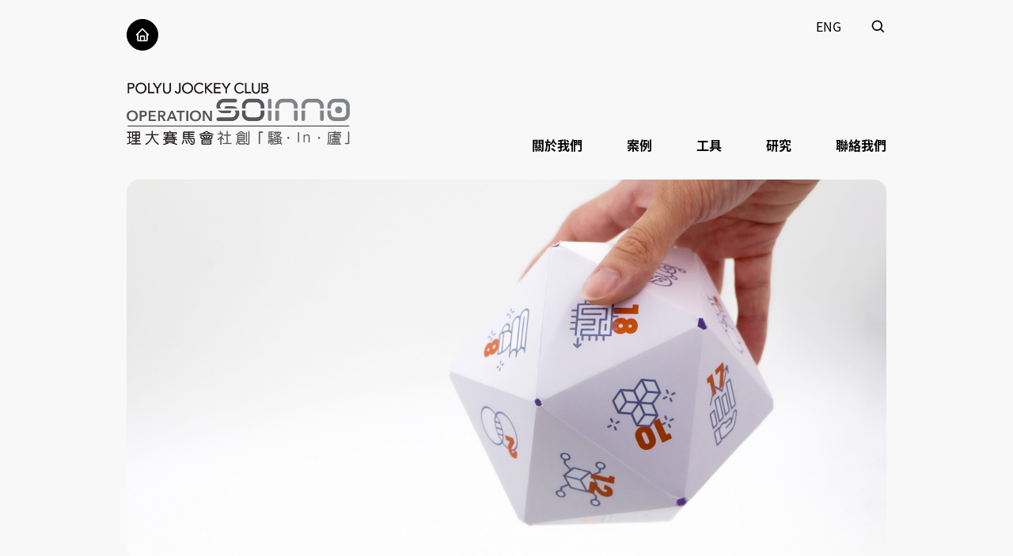

--- FILE ---
content_type: text/html; charset=UTF-8
request_url: https://soinnohub.polyujcsoinno.hk/zh-hant/tool/soinno-dice/
body_size: 16326
content:

<!doctype html>
<html lang="en">

<head>

    <script type="text/javascript">
        const WP_AJAX_URL = 'https://soinnohub.polyujcsoinno.hk';
    </script>
    <meta name='robots' content='index, follow, max-image-preview:large, max-snippet:-1, max-video-preview:-1' />
<link rel="alternate" hreflang="zh-hant" href="https://soinnohub.polyujcsoinno.hk/zh-hant/tool/soinno-dice/" />
<link rel="alternate" hreflang="en" href="https://soinnohub.polyujcsoinno.hk/tool/soinno-dice/" />
<link rel="alternate" hreflang="x-default" href="https://soinnohub.polyujcsoinno.hk/tool/soinno-dice/" />

	<!-- This site is optimized with the Yoast SEO plugin v19.3 - https://yoast.com/wordpress/plugins/seo/ -->
	<title>SOINNO 骰子 - PolyU</title>
	<link rel="canonical" href="https://soinnohub.polyujcsoinno.hk/zh-hant/tool/soinno-dice/" />
	<meta property="og:locale" content="zh_TW" />
	<meta property="og:type" content="article" />
	<meta property="og:title" content="SOINNO 骰子 - PolyU" />
	<meta property="og:description" content="活動介紹 SOINNO 骰子工具讓學生從簡單遊戲中學習社會創新知識。工具包括一粒 20 面體骰子及一份含超過 100 個社會創新案例的檔案。( 中文版本 / 英文版本 ) 活動目的 活動向學生提供香港及全球不同社會創新的例子，讓他們了解社創議題。通過遊戲，學生可以認識社會創新的不同方式，並嘗試利用這些方法推想解決方案。 課堂說明 ▸ 介紹活動（10分鐘） 向學生解釋活動目的及所需步驟。 SOINNO 骰子 骰子一共有 20 面，每一面均有著一個小標誌，代表社會創新中某一項策略。活動從逾 100 個項目中歸納成 19 項策略。 ▸ 擲骰環節（5分鐘） 讓學生逐個擲骰。擲出的標誌代表需要使用該項目案例運用的策略提出新構思。 ▸ 社會創新項目案例（15分鐘） 學生採用該策略提出解決方案，但他們可能不懂得如何運用策略。 他們可以參考來自世界各地的真實例子，而導師可以引領學生一起討論使用該策略的社會創新例子，並分析策略利弊（每項策略均有數個案例，導師可以選擇其中一個與學生分享討論）。 ▸ 集思廣益（10分鐘） 學生為使用該策略的問題／議題集思廣益，各自提出不同解決方案，然而該策略有時候未必完全適合小組正在研究的主題。導師此時應驅使學生運用創意，因為錯配也可以帶來出人意表的效果。話雖如此，也可按情況靈活處理：假如所有人都認為不適合使用該策略，可讓學生重新擲骰。 ▸ 小休（15分鐘） ▸ 繼續活動（40分鐘） 學生繼續擲骰討論，直至導師認為所有小組已提供足夠想法。然後，選取部分構思作討論及匯報。 ▸ 匯報分享（20分鐘）" />
	<meta property="og:url" content="https://soinnohub.polyujcsoinno.hk/zh-hant/tool/soinno-dice/" />
	<meta property="og:site_name" content="PolyU" />
	<meta property="article:modified_time" content="2023-07-19T04:32:57+00:00" />
	<meta name="twitter:card" content="summary_large_image" />
	<meta name="twitter:label1" content="Est. reading time" />
	<meta name="twitter:data1" content="1 minute" />
	<script type="application/ld+json" class="yoast-schema-graph">{"@context":"https://schema.org","@graph":[{"@type":"WebSite","@id":"https://soinnohub.polyujcsoinno.hk/#website","url":"https://soinnohub.polyujcsoinno.hk/","name":"PolyU","description":"Innovate the Communities with Collective Wisdom","potentialAction":[{"@type":"SearchAction","target":{"@type":"EntryPoint","urlTemplate":"https://soinnohub.polyujcsoinno.hk/?s={search_term_string}"},"query-input":"required name=search_term_string"}],"inLanguage":"zh-TW"},{"@type":"WebPage","@id":"https://soinnohub.polyujcsoinno.hk/zh-hant/tool/soinno-dice/","url":"https://soinnohub.polyujcsoinno.hk/zh-hant/tool/soinno-dice/","name":"SOINNO 骰子 - PolyU","isPartOf":{"@id":"https://soinnohub.polyujcsoinno.hk/#website"},"datePublished":"2022-07-21T19:27:22+00:00","dateModified":"2023-07-19T04:32:57+00:00","breadcrumb":{"@id":"https://soinnohub.polyujcsoinno.hk/zh-hant/tool/soinno-dice/#breadcrumb"},"inLanguage":"zh-TW","potentialAction":[{"@type":"ReadAction","target":["https://soinnohub.polyujcsoinno.hk/zh-hant/tool/soinno-dice/"]}]},{"@type":"BreadcrumbList","@id":"https://soinnohub.polyujcsoinno.hk/zh-hant/tool/soinno-dice/#breadcrumb","itemListElement":[{"@type":"ListItem","position":1,"name":"Home","item":"https://soinnohub.polyujcsoinno.hk/zh-hant/"},{"@type":"ListItem","position":2,"name":"Tools","item":"https://soinnohub.polyujcsoinno.hk/tools/"},{"@type":"ListItem","position":3,"name":"SOINNO 骰子"}]}]}</script>
	<!-- / Yoast SEO plugin. -->


<link rel='dns-prefetch' href='//s.w.org' />
<script type="text/javascript">
window._wpemojiSettings = {"baseUrl":"https:\/\/s.w.org\/images\/core\/emoji\/14.0.0\/72x72\/","ext":".png","svgUrl":"https:\/\/s.w.org\/images\/core\/emoji\/14.0.0\/svg\/","svgExt":".svg","source":{"concatemoji":"https:\/\/soinnohub.polyujcsoinno.hk\/wp-includes\/js\/wp-emoji-release.min.js?ver=5b86c81d439e00154b3ecc9b5292f815"}};
/*! This file is auto-generated */
!function(e,a,t){var n,r,o,i=a.createElement("canvas"),p=i.getContext&&i.getContext("2d");function s(e,t){var a=String.fromCharCode,e=(p.clearRect(0,0,i.width,i.height),p.fillText(a.apply(this,e),0,0),i.toDataURL());return p.clearRect(0,0,i.width,i.height),p.fillText(a.apply(this,t),0,0),e===i.toDataURL()}function c(e){var t=a.createElement("script");t.src=e,t.defer=t.type="text/javascript",a.getElementsByTagName("head")[0].appendChild(t)}for(o=Array("flag","emoji"),t.supports={everything:!0,everythingExceptFlag:!0},r=0;r<o.length;r++)t.supports[o[r]]=function(e){if(!p||!p.fillText)return!1;switch(p.textBaseline="top",p.font="600 32px Arial",e){case"flag":return s([127987,65039,8205,9895,65039],[127987,65039,8203,9895,65039])?!1:!s([55356,56826,55356,56819],[55356,56826,8203,55356,56819])&&!s([55356,57332,56128,56423,56128,56418,56128,56421,56128,56430,56128,56423,56128,56447],[55356,57332,8203,56128,56423,8203,56128,56418,8203,56128,56421,8203,56128,56430,8203,56128,56423,8203,56128,56447]);case"emoji":return!s([129777,127995,8205,129778,127999],[129777,127995,8203,129778,127999])}return!1}(o[r]),t.supports.everything=t.supports.everything&&t.supports[o[r]],"flag"!==o[r]&&(t.supports.everythingExceptFlag=t.supports.everythingExceptFlag&&t.supports[o[r]]);t.supports.everythingExceptFlag=t.supports.everythingExceptFlag&&!t.supports.flag,t.DOMReady=!1,t.readyCallback=function(){t.DOMReady=!0},t.supports.everything||(n=function(){t.readyCallback()},a.addEventListener?(a.addEventListener("DOMContentLoaded",n,!1),e.addEventListener("load",n,!1)):(e.attachEvent("onload",n),a.attachEvent("onreadystatechange",function(){"complete"===a.readyState&&t.readyCallback()})),(e=t.source||{}).concatemoji?c(e.concatemoji):e.wpemoji&&e.twemoji&&(c(e.twemoji),c(e.wpemoji)))}(window,document,window._wpemojiSettings);
</script>
<style type="text/css">
img.wp-smiley,
img.emoji {
	display: inline !important;
	border: none !important;
	box-shadow: none !important;
	height: 1em !important;
	width: 1em !important;
	margin: 0 0.07em !important;
	vertical-align: -0.1em !important;
	background: none !important;
	padding: 0 !important;
}
</style>
	<link rel='stylesheet' id='wp-block-library-css'  href='https://soinnohub.polyujcsoinno.hk/wp-includes/css/dist/block-library/style.min.css?ver=5b86c81d439e00154b3ecc9b5292f815' type='text/css' media='all' />
<style id='global-styles-inline-css' type='text/css'>
body{--wp--preset--color--black: #000000;--wp--preset--color--cyan-bluish-gray: #abb8c3;--wp--preset--color--white: #ffffff;--wp--preset--color--pale-pink: #f78da7;--wp--preset--color--vivid-red: #cf2e2e;--wp--preset--color--luminous-vivid-orange: #ff6900;--wp--preset--color--luminous-vivid-amber: #fcb900;--wp--preset--color--light-green-cyan: #7bdcb5;--wp--preset--color--vivid-green-cyan: #00d084;--wp--preset--color--pale-cyan-blue: #8ed1fc;--wp--preset--color--vivid-cyan-blue: #0693e3;--wp--preset--color--vivid-purple: #9b51e0;--wp--preset--gradient--vivid-cyan-blue-to-vivid-purple: linear-gradient(135deg,rgba(6,147,227,1) 0%,rgb(155,81,224) 100%);--wp--preset--gradient--light-green-cyan-to-vivid-green-cyan: linear-gradient(135deg,rgb(122,220,180) 0%,rgb(0,208,130) 100%);--wp--preset--gradient--luminous-vivid-amber-to-luminous-vivid-orange: linear-gradient(135deg,rgba(252,185,0,1) 0%,rgba(255,105,0,1) 100%);--wp--preset--gradient--luminous-vivid-orange-to-vivid-red: linear-gradient(135deg,rgba(255,105,0,1) 0%,rgb(207,46,46) 100%);--wp--preset--gradient--very-light-gray-to-cyan-bluish-gray: linear-gradient(135deg,rgb(238,238,238) 0%,rgb(169,184,195) 100%);--wp--preset--gradient--cool-to-warm-spectrum: linear-gradient(135deg,rgb(74,234,220) 0%,rgb(151,120,209) 20%,rgb(207,42,186) 40%,rgb(238,44,130) 60%,rgb(251,105,98) 80%,rgb(254,248,76) 100%);--wp--preset--gradient--blush-light-purple: linear-gradient(135deg,rgb(255,206,236) 0%,rgb(152,150,240) 100%);--wp--preset--gradient--blush-bordeaux: linear-gradient(135deg,rgb(254,205,165) 0%,rgb(254,45,45) 50%,rgb(107,0,62) 100%);--wp--preset--gradient--luminous-dusk: linear-gradient(135deg,rgb(255,203,112) 0%,rgb(199,81,192) 50%,rgb(65,88,208) 100%);--wp--preset--gradient--pale-ocean: linear-gradient(135deg,rgb(255,245,203) 0%,rgb(182,227,212) 50%,rgb(51,167,181) 100%);--wp--preset--gradient--electric-grass: linear-gradient(135deg,rgb(202,248,128) 0%,rgb(113,206,126) 100%);--wp--preset--gradient--midnight: linear-gradient(135deg,rgb(2,3,129) 0%,rgb(40,116,252) 100%);--wp--preset--duotone--dark-grayscale: url('#wp-duotone-dark-grayscale');--wp--preset--duotone--grayscale: url('#wp-duotone-grayscale');--wp--preset--duotone--purple-yellow: url('#wp-duotone-purple-yellow');--wp--preset--duotone--blue-red: url('#wp-duotone-blue-red');--wp--preset--duotone--midnight: url('#wp-duotone-midnight');--wp--preset--duotone--magenta-yellow: url('#wp-duotone-magenta-yellow');--wp--preset--duotone--purple-green: url('#wp-duotone-purple-green');--wp--preset--duotone--blue-orange: url('#wp-duotone-blue-orange');--wp--preset--font-size--small: 13px;--wp--preset--font-size--medium: 20px;--wp--preset--font-size--large: 36px;--wp--preset--font-size--x-large: 42px;}.has-black-color{color: var(--wp--preset--color--black) !important;}.has-cyan-bluish-gray-color{color: var(--wp--preset--color--cyan-bluish-gray) !important;}.has-white-color{color: var(--wp--preset--color--white) !important;}.has-pale-pink-color{color: var(--wp--preset--color--pale-pink) !important;}.has-vivid-red-color{color: var(--wp--preset--color--vivid-red) !important;}.has-luminous-vivid-orange-color{color: var(--wp--preset--color--luminous-vivid-orange) !important;}.has-luminous-vivid-amber-color{color: var(--wp--preset--color--luminous-vivid-amber) !important;}.has-light-green-cyan-color{color: var(--wp--preset--color--light-green-cyan) !important;}.has-vivid-green-cyan-color{color: var(--wp--preset--color--vivid-green-cyan) !important;}.has-pale-cyan-blue-color{color: var(--wp--preset--color--pale-cyan-blue) !important;}.has-vivid-cyan-blue-color{color: var(--wp--preset--color--vivid-cyan-blue) !important;}.has-vivid-purple-color{color: var(--wp--preset--color--vivid-purple) !important;}.has-black-background-color{background-color: var(--wp--preset--color--black) !important;}.has-cyan-bluish-gray-background-color{background-color: var(--wp--preset--color--cyan-bluish-gray) !important;}.has-white-background-color{background-color: var(--wp--preset--color--white) !important;}.has-pale-pink-background-color{background-color: var(--wp--preset--color--pale-pink) !important;}.has-vivid-red-background-color{background-color: var(--wp--preset--color--vivid-red) !important;}.has-luminous-vivid-orange-background-color{background-color: var(--wp--preset--color--luminous-vivid-orange) !important;}.has-luminous-vivid-amber-background-color{background-color: var(--wp--preset--color--luminous-vivid-amber) !important;}.has-light-green-cyan-background-color{background-color: var(--wp--preset--color--light-green-cyan) !important;}.has-vivid-green-cyan-background-color{background-color: var(--wp--preset--color--vivid-green-cyan) !important;}.has-pale-cyan-blue-background-color{background-color: var(--wp--preset--color--pale-cyan-blue) !important;}.has-vivid-cyan-blue-background-color{background-color: var(--wp--preset--color--vivid-cyan-blue) !important;}.has-vivid-purple-background-color{background-color: var(--wp--preset--color--vivid-purple) !important;}.has-black-border-color{border-color: var(--wp--preset--color--black) !important;}.has-cyan-bluish-gray-border-color{border-color: var(--wp--preset--color--cyan-bluish-gray) !important;}.has-white-border-color{border-color: var(--wp--preset--color--white) !important;}.has-pale-pink-border-color{border-color: var(--wp--preset--color--pale-pink) !important;}.has-vivid-red-border-color{border-color: var(--wp--preset--color--vivid-red) !important;}.has-luminous-vivid-orange-border-color{border-color: var(--wp--preset--color--luminous-vivid-orange) !important;}.has-luminous-vivid-amber-border-color{border-color: var(--wp--preset--color--luminous-vivid-amber) !important;}.has-light-green-cyan-border-color{border-color: var(--wp--preset--color--light-green-cyan) !important;}.has-vivid-green-cyan-border-color{border-color: var(--wp--preset--color--vivid-green-cyan) !important;}.has-pale-cyan-blue-border-color{border-color: var(--wp--preset--color--pale-cyan-blue) !important;}.has-vivid-cyan-blue-border-color{border-color: var(--wp--preset--color--vivid-cyan-blue) !important;}.has-vivid-purple-border-color{border-color: var(--wp--preset--color--vivid-purple) !important;}.has-vivid-cyan-blue-to-vivid-purple-gradient-background{background: var(--wp--preset--gradient--vivid-cyan-blue-to-vivid-purple) !important;}.has-light-green-cyan-to-vivid-green-cyan-gradient-background{background: var(--wp--preset--gradient--light-green-cyan-to-vivid-green-cyan) !important;}.has-luminous-vivid-amber-to-luminous-vivid-orange-gradient-background{background: var(--wp--preset--gradient--luminous-vivid-amber-to-luminous-vivid-orange) !important;}.has-luminous-vivid-orange-to-vivid-red-gradient-background{background: var(--wp--preset--gradient--luminous-vivid-orange-to-vivid-red) !important;}.has-very-light-gray-to-cyan-bluish-gray-gradient-background{background: var(--wp--preset--gradient--very-light-gray-to-cyan-bluish-gray) !important;}.has-cool-to-warm-spectrum-gradient-background{background: var(--wp--preset--gradient--cool-to-warm-spectrum) !important;}.has-blush-light-purple-gradient-background{background: var(--wp--preset--gradient--blush-light-purple) !important;}.has-blush-bordeaux-gradient-background{background: var(--wp--preset--gradient--blush-bordeaux) !important;}.has-luminous-dusk-gradient-background{background: var(--wp--preset--gradient--luminous-dusk) !important;}.has-pale-ocean-gradient-background{background: var(--wp--preset--gradient--pale-ocean) !important;}.has-electric-grass-gradient-background{background: var(--wp--preset--gradient--electric-grass) !important;}.has-midnight-gradient-background{background: var(--wp--preset--gradient--midnight) !important;}.has-small-font-size{font-size: var(--wp--preset--font-size--small) !important;}.has-medium-font-size{font-size: var(--wp--preset--font-size--medium) !important;}.has-large-font-size{font-size: var(--wp--preset--font-size--large) !important;}.has-x-large-font-size{font-size: var(--wp--preset--font-size--x-large) !important;}
</style>
<link rel='stylesheet' id='wpml-blocks-css'  href='https://soinnohub.polyujcsoinno.hk/wp-content/plugins/sitepress-multilingual-cms/dist/css/blocks/styles.css?ver=4.6.0' type='text/css' media='all' />
<link rel='stylesheet' id='contact-form-7-css'  href='https://soinnohub.polyujcsoinno.hk/wp-content/plugins/contact-form-7/includes/css/styles.css?ver=5.6.1' type='text/css' media='all' />
<link rel='stylesheet' id='wpml-legacy-horizontal-list-0-css'  href='//soinnohub.polyujcsoinno.hk/wp-content/plugins/sitepress-multilingual-cms/templates/language-switchers/legacy-list-horizontal/style.min.css?ver=1' type='text/css' media='all' />
<script type='text/javascript' src='https://soinnohub.polyujcsoinno.hk/wp-includes/js/jquery/jquery.min.js?ver=3.6.0' id='jquery-core-js'></script>
<script type='text/javascript' src='https://soinnohub.polyujcsoinno.hk/wp-includes/js/jquery/jquery-migrate.min.js?ver=3.3.2' id='jquery-migrate-js'></script>
<script type='text/javascript' id='wpml-cookie-js-extra'>
/* <![CDATA[ */
var wpml_cookies = {"wp-wpml_current_language":{"value":"zh-hant","expires":1,"path":"\/"}};
var wpml_cookies = {"wp-wpml_current_language":{"value":"zh-hant","expires":1,"path":"\/"}};
/* ]]> */
</script>
<script type='text/javascript' src='https://soinnohub.polyujcsoinno.hk/wp-content/plugins/sitepress-multilingual-cms/res/js/cookies/language-cookie.js?ver=4.6.0' id='wpml-cookie-js'></script>
<link rel="https://api.w.org/" href="https://soinnohub.polyujcsoinno.hk/zh-hant/wp-json/" /><link rel="alternate" type="application/json" href="https://soinnohub.polyujcsoinno.hk/zh-hant/wp-json/wp/v2/tool/389" /><link rel="EditURI" type="application/rsd+xml" title="RSD" href="https://soinnohub.polyujcsoinno.hk/xmlrpc.php?rsd" />
<link rel="wlwmanifest" type="application/wlwmanifest+xml" href="https://soinnohub.polyujcsoinno.hk/wp-includes/wlwmanifest.xml" /> 

<link rel='shortlink' href='https://soinnohub.polyujcsoinno.hk/zh-hant/?p=389' />
<link rel="alternate" type="application/json+oembed" href="https://soinnohub.polyujcsoinno.hk/zh-hant/wp-json/oembed/1.0/embed?url=https%3A%2F%2Fsoinnohub.polyujcsoinno.hk%2Fzh-hant%2Ftool%2Fsoinno-dice%2F" />
<link rel="alternate" type="text/xml+oembed" href="https://soinnohub.polyujcsoinno.hk/zh-hant/wp-json/oembed/1.0/embed?url=https%3A%2F%2Fsoinnohub.polyujcsoinno.hk%2Fzh-hant%2Ftool%2Fsoinno-dice%2F&#038;format=xml" />
<meta name="generator" content="WPML ver:4.6.0 stt:61,1;" />

		<!-- GA Google Analytics @ https://m0n.co/ga -->
		<script async src="https://www.googletagmanager.com/gtag/js?id=G-9122DGVD0T"></script>
		<script>
			window.dataLayer = window.dataLayer || [];
			function gtag(){dataLayer.push(arguments);}
			gtag('js', new Date());
			gtag('config', 'G-9122DGVD0T');
		</script>

	    <meta charset="UTF-8">
    <meta http-equiv="X-UA-Compatible" content="IE=edge">
    <meta name="viewport" content="width=device-width,initial-scale=1">
    <link rel="icon" type="image/x-icon" href="https://soinnohub.polyujcsoinno.hk/wp-content/themes/polyu_knowledge_hub/favicon.ico">

    <link href="https://soinnohub.polyujcsoinno.hk/wp-content/themes/polyu_knowledge_hub/assets/css/styles.min.css" rel="stylesheet">
    <link href="https://soinnohub.polyujcsoinno.hk/wp-content/themes/polyu_knowledge_hub/assets/css/main.min.css" rel="stylesheet">
    <link href="https://soinnohub.polyujcsoinno.hk/wp-content/themes/polyu_knowledge_hub/style.css" rel="stylesheet">
</head>

<body data-rsssl=1 id="page-details" class="tool-template-default single single-tool postid-389 lang-zh-hant">
        <div id="header">
        <div class="new-container">
    <section class="header-top">
        <a href="https://soinnohub.polyujcsoinno.hk/zh-hant/">
            <div class="btn btn-icon btn-primary btn-icon--md">
                <i class="header-home_icon"><svg width="24" height="24" viewBox="0 0 24 24" fill="none" xmlns="http://www.w3.org/2000/svg"> <path d="M3.00003 13H4.00003V20C4.00003 21.103 4.89703 22 6.00003 22H18C19.103 22 20 21.103 20 20V13H21C21.1978 12.9999 21.3911 12.9413 21.5555 12.8314C21.7199 12.7215 21.848 12.5653 21.9237 12.3826C21.9994 12.1999 22.0192 11.9989 21.9806 11.805C21.942 11.611 21.8468 11.4328 21.707 11.293L12.707 2.29299C12.6142 2.20004 12.504 2.1263 12.3827 2.07599C12.2614 2.02568 12.1314 1.99979 12 1.99979C11.8687 1.99979 11.7387 2.02568 11.6173 2.07599C11.496 2.1263 11.3858 2.20004 11.293 2.29299L2.29303 11.293C2.15322 11.4328 2.05802 11.611 2.01945 11.805C1.98088 11.9989 2.00068 12.1999 2.07635 12.3826C2.15202 12.5653 2.28016 12.7215 2.44457 12.8314C2.60898 12.9413 2.80228 12.9999 3.00003 13ZM10 20V15H14V20H10ZM12 4.41399L18 10.414V15L18.001 20H16V15C16 13.897 15.103 13 14 13H10C8.89703 13 8.00003 13.897 8.00003 15V20H6.00003V10.414L12 4.41399Z" fill="black"></path> </svg></i>
            </div>
        </a>
        <div class="header-ctrls">
            <div class="header-language_changer">
                
<div class="wpml-ls-statics-shortcode_actions wpml-ls wpml-ls-legacy-list-horizontal">
	<ul><li class="wpml-ls-slot-shortcode_actions wpml-ls-item wpml-ls-item-en wpml-ls-first-item wpml-ls-last-item wpml-ls-item-legacy-list-horizontal">
				<a href="https://soinnohub.polyujcsoinno.hk/tool/soinno-dice/" class="wpml-ls-link">
                    <span class="wpml-ls-native" lang="en">ENG</span></a>
			</li></ul>
</div>
            </div>
            <div class="header-search_toggler">
                <img src="https://soinnohub.polyujcsoinno.hk/wp-content/themes/polyu_knowledge_hub/assets/images/icons/search.svg" alt="" />
            </div>
        </div>
    </section>
    <section class="header-bottom">
        <a href="https://www.polyujcsoinno.hk/en/" target="_blank">
            <img
                src="https://soinnohub.polyujcsoinno.hk/wp-content/themes/polyu_knowledge_hub/assets/images/custom_thumbnail_large.c077570d88166c83545f.png"
                alt=""
                class="header-pic"
            />
        </a>

        <ul id="menu-header-menu-zh" class="pages-links"><li id="menu-item-325" class="menu-item menu-item-type-post_type menu-item-object-page menu-item-325 pages-link"><a href="https://soinnohub.polyujcsoinno.hk/zh-hant/about/" class="tx-body-1-bold">關於我們</a></li>
<li id="menu-item-280" class="menu-item menu-item-type-custom menu-item-object-custom menu-item-280 pages-link"><a href="https://soinnohub.polyujcsoinno.hk/zh-hant/cases" class="tx-body-1-bold">案例</a></li>
<li id="menu-item-281" class="menu-item menu-item-type-custom menu-item-object-custom menu-item-281 pages-link"><a href="https://soinnohub.polyujcsoinno.hk/zh-hant/tools" class="tx-body-1-bold">工具</a></li>
<li id="menu-item-282" class="menu-item menu-item-type-custom menu-item-object-custom menu-item-282 pages-link"><a href="https://soinnohub.polyujcsoinno.hk/zh-hant/researches/" class="tx-body-1-bold">研究</a></li>
<li id="menu-item-283" class="menu-item menu-item-type-post_type menu-item-object-page menu-item-283 pages-link"><a href="https://soinnohub.polyujcsoinno.hk/zh-hant/%e8%81%af%e7%b5%a1%e6%88%91%e5%80%91/" class="tx-body-1-bold">聯絡我們</a></li>
</ul>    </section>
</div>
    </div>
    <header id="scrolled-header" class="">
        <div class="new-container">
    <section class="header-top">
        <a href="https://soinnohub.polyujcsoinno.hk/zh-hant/">
            <div class="btn btn-icon btn-primary btn-icon--md">
                <i class="header-home_icon"><svg width="24" height="24" viewBox="0 0 24 24" fill="none" xmlns="http://www.w3.org/2000/svg"> <path d="M3.00003 13H4.00003V20C4.00003 21.103 4.89703 22 6.00003 22H18C19.103 22 20 21.103 20 20V13H21C21.1978 12.9999 21.3911 12.9413 21.5555 12.8314C21.7199 12.7215 21.848 12.5653 21.9237 12.3826C21.9994 12.1999 22.0192 11.9989 21.9806 11.805C21.942 11.611 21.8468 11.4328 21.707 11.293L12.707 2.29299C12.6142 2.20004 12.504 2.1263 12.3827 2.07599C12.2614 2.02568 12.1314 1.99979 12 1.99979C11.8687 1.99979 11.7387 2.02568 11.6173 2.07599C11.496 2.1263 11.3858 2.20004 11.293 2.29299L2.29303 11.293C2.15322 11.4328 2.05802 11.611 2.01945 11.805C1.98088 11.9989 2.00068 12.1999 2.07635 12.3826C2.15202 12.5653 2.28016 12.7215 2.44457 12.8314C2.60898 12.9413 2.80228 12.9999 3.00003 13ZM10 20V15H14V20H10ZM12 4.41399L18 10.414V15L18.001 20H16V15C16 13.897 15.103 13 14 13H10C8.89703 13 8.00003 13.897 8.00003 15V20H6.00003V10.414L12 4.41399Z" fill="black"></path> </svg></i>
            </div>
        </a>
        <section class="scroll-header-right">
            <div class="header-ctrls">
                <div class="header-language_changer">
                    
<div class="wpml-ls-statics-shortcode_actions wpml-ls wpml-ls-legacy-list-horizontal">
	<ul><li class="wpml-ls-slot-shortcode_actions wpml-ls-item wpml-ls-item-en wpml-ls-first-item wpml-ls-last-item wpml-ls-item-legacy-list-horizontal">
				<a href="https://soinnohub.polyujcsoinno.hk/tool/soinno-dice/" class="wpml-ls-link">
                    <span class="wpml-ls-native" lang="en">ENG</span></a>
			</li></ul>
</div>
                </div>
                <div class="header-search_toggler">
                    <img src="https://soinnohub.polyujcsoinno.hk/wp-content/themes/polyu_knowledge_hub/assets/images/icons/search.svg" alt="" />
                </div>
            </div>

            <section class="header-bottom">
                <ul id="menu-header-menu-zh-1" class="pages-links"><li class="menu-item menu-item-type-post_type menu-item-object-page menu-item-325 pages-link"><a href="https://soinnohub.polyujcsoinno.hk/zh-hant/about/" class="tx-body-1-bold">關於我們</a></li>
<li class="menu-item menu-item-type-custom menu-item-object-custom menu-item-280 pages-link"><a href="https://soinnohub.polyujcsoinno.hk/zh-hant/cases" class="tx-body-1-bold">案例</a></li>
<li class="menu-item menu-item-type-custom menu-item-object-custom menu-item-281 pages-link"><a href="https://soinnohub.polyujcsoinno.hk/zh-hant/tools" class="tx-body-1-bold">工具</a></li>
<li class="menu-item menu-item-type-custom menu-item-object-custom menu-item-282 pages-link"><a href="https://soinnohub.polyujcsoinno.hk/zh-hant/researches/" class="tx-body-1-bold">研究</a></li>
<li class="menu-item menu-item-type-post_type menu-item-object-page menu-item-283 pages-link"><a href="https://soinnohub.polyujcsoinno.hk/zh-hant/%e8%81%af%e7%b5%a1%e6%88%91%e5%80%91/" class="tx-body-1-bold">聯絡我們</a></li>
</ul>            </section>
        </section>
    </section>
</div>
    </header>
    <div class="home-content-wrapper">
        <header id="mobile-header">
            
<nav class="mobile-header_nav">
    <div class="mobile-header_nav-left">
        <a href="https://soinnohub.polyujcsoinno.hk/zh-hant/">
            <button class="btn btn-icon btn-icon--md btn-primary flex-center">
                <i class="header-home_icon"><svg width="24" height="24" viewBox="0 0 24 24" fill="none" xmlns="http://www.w3.org/2000/svg"> <path d="M3.00003 13H4.00003V20C4.00003 21.103 4.89703 22 6.00003 22H18C19.103 22 20 21.103 20 20V13H21C21.1978 12.9999 21.3911 12.9413 21.5555 12.8314C21.7199 12.7215 21.848 12.5653 21.9237 12.3826C21.9994 12.1999 22.0192 11.9989 21.9806 11.805C21.942 11.611 21.8468 11.4328 21.707 11.293L12.707 2.29299C12.6142 2.20004 12.504 2.1263 12.3827 2.07599C12.2614 2.02568 12.1314 1.99979 12 1.99979C11.8687 1.99979 11.7387 2.02568 11.6173 2.07599C11.496 2.1263 11.3858 2.20004 11.293 2.29299L2.29303 11.293C2.15322 11.4328 2.05802 11.611 2.01945 11.805C1.98088 11.9989 2.00068 12.1999 2.07635 12.3826C2.15202 12.5653 2.28016 12.7215 2.44457 12.8314C2.60898 12.9413 2.80228 12.9999 3.00003 13ZM10 20V15H14V20H10ZM12 4.41399L18 10.414V15L18.001 20H16V15C16 13.897 15.103 13 14 13H10C8.89703 13 8.00003 13.897 8.00003 15V20H6.00003V10.414L12 4.41399Z" fill="black"></path> </svg></i>
            </button>
        </a>
        <a href="https://www.polyujcsoinno.hk/en/" target="_blank">
            <img src="https://soinnohub.polyujcsoinno.hk/wp-content/themes/polyu_knowledge_hub/assets/images/custom_thumbnail_large.2af193a04d3195f369aa.png" alt="" />
        </a>
    </div>
    <div class="mobile-header_nav-right">
        <img
            src="https://soinnohub.polyujcsoinno.hk/wp-content/themes/polyu_knowledge_hub/assets/images/icons/search.svg"
            alt=""
            class="header-search_toggler"
        />
        <button class="hamburger hamburger--collapse" type="button">
            <span class="hamburger-box">
                <span class="hamburger-inner"></span>
            </span>
        </button>
    </div>
</nav>

<div class="mobile-header_content"> 
    <div class="mobile-header_content-wrapper">
        <div class="mobile-header_content-inner container">
            <div class="mobile-header_content-links">
            <h2><a href="https://soinnohub.polyujcsoinno.hk/zh-hant/about/" class="menu-link main-menu-link">關於我們</a></li>
<h2><a href="https://soinnohub.polyujcsoinno.hk/zh-hant/cases" class="menu-link main-menu-link">案例</a></li>
<h2><a href="https://soinnohub.polyujcsoinno.hk/zh-hant/tools" class="menu-link main-menu-link">工具</a></li>
<h2><a href="https://soinnohub.polyujcsoinno.hk/zh-hant/researches/" class="menu-link main-menu-link">研究</a></li>
<h2><a href="https://soinnohub.polyujcsoinno.hk/zh-hant/%e8%81%af%e7%b5%a1%e6%88%91%e5%80%91/" class="menu-link main-menu-link">聯絡我們</a></li>
            </div>
            
<div class="wpml-ls-statics-shortcode_actions wpml-ls wpml-ls-legacy-list-horizontal">
	<ul><li class="wpml-ls-slot-shortcode_actions wpml-ls-item wpml-ls-item-en wpml-ls-first-item wpml-ls-last-item wpml-ls-item-legacy-list-horizontal">
				<a href="https://soinnohub.polyujcsoinno.hk/tool/soinno-dice/" class="wpml-ls-link">
                    <span class="wpml-ls-native" lang="en">ENG</span></a>
			</li></ul>
</div>
        </div>
        <img src="https://soinnohub.polyujcsoinno.hk/wp-content/themes/polyu_knowledge_hub/assets/images/mobile-header-bg.svg" alt="" class="mobile-header-bg" />
    </div>
</div>

<script>
    let wpml_selector_in_mobile_header = document.querySelector('#mobile-header .wpml-ls');
    wpml_selector_in_mobile_header.classList.add("lang-btn-wrapper");
    
    wpml_selector_items_in_mobile_header = wpml_selector_in_mobile_header.querySelectorAll('.wpml-ls-link');
    for(let item of wpml_selector_items_in_mobile_header) {
        console.log(item);
        item.classList.add('lang-btn', 'flex-center');
    }
    // console.log(wpml_selector_item_in_mobile_header);
</script>
        </header>
    </div>
    
    <!-- Homepage only -->
        <!-- Homepage only -->

    <div id="search-modal">
        
<div class="search-modal-bg"></div>
<div class="search-modal">
    <div class="search-modal-inner">
        <div class="search-modal__content">
            <div class="search-modal__input">
                <form role="search" method="get" class="search-form" action="https://soinnohub.polyujcsoinno.hk/zh-hant/">
    <input value="" type="text" name="s" placeholder="搜索內容" />
    <button class="btn btn-icon btn-primary btn-search-res btn-search-modal !bg-[#000000]">
        <img
            src="https://soinnohub.polyujcsoinno.hk/wp-content/themes/polyu_knowledge_hub/assets/images/icons/searchWhite.svg"
            alt=""
        />
    </button>
</form>            </div>

                        <div class="recommended-searches">
                <div class="tx-body-1-bold">推薦主題</div>
                <div class="recs">
                                                                        <div class="btn btn-outline btn--md rec"">
                                <a href="https://soinnohub.polyujcsoinno.hk/zh-hant/?s=積極老齡&type=case_category">
                                    積極老齡    
                                </a>
                                
                            </div>
                                                                        <div class="btn btn-outline btn--md rec"">
                                <a href="https://soinnohub.polyujcsoinno.hk/zh-hant/?s=評價和決策&type=tool_category">
                                    評價和決策    
                                </a>
                                
                            </div>
                                                                        <div class="btn btn-outline btn--md rec"">
                                <a href="https://soinnohub.polyujcsoinno.hk/zh-hant/?s=社區資源&type=case_category">
                                    社區資源    
                                </a>
                                
                            </div>
                                    </div>
            </div>
                    </div>

        <img
            src="https://soinnohub.polyujcsoinno.hk/wp-content/themes/polyu_knowledge_hub/assets/images/searchModalbg1.svg"
            alt=""
            class="modal-bg1"
        />
        <img
            src="https://soinnohub.polyujcsoinno.hk/wp-content/themes/polyu_knowledge_hub/assets/images/searchModalbg2.svg"
            alt=""
            class="modal-bg2"
        />

        <button class="btn btn-icon btn-outline btn-icon--md btn-close-modal">
            <img src="https://soinnohub.polyujcsoinno.hk/wp-content/themes/polyu_knowledge_hub/assets/images/icons/x.svg" alt="" />
        </button>
    </div>
</div>
    </div>

    <div id="scroll-top-wrapper">
        <div class="fixed-scroll-top">
            <div class="new-container">
                <div class="scroll-top-carrier">
                    <button class="back-to-top btn btn-icon btn-icon--lg">
                        <img src="https://soinnohub.polyujcsoinno.hk/wp-content/themes/polyu_knowledge_hub/assets/images/icons/chevron-up.svg" alt="" />
                    </button>
                </div>
            </div>
        </div>
    </div>

        <div id="app">
    

<transition name="slide">
    <div v-show="linkCopied" class="link-copied-popup" style="display: none;">
        <div class="flex"><span class="i i-check mr-2"></span>
            <p class="tx-btn">連結已複製</p>
        </div><span class="i i-cross-white cursor-pointer" @click="linkCopied = false"></span>
    </div>
</transition>
    <div class="details-banner new-container">
        <div class="details-banner__img">
            <img
                data-aos="fade-in"
                data-aos-easing="ease-in-out-cubic"
                src="https://soinnohub.polyujcsoinno.hk/wp-content/uploads/2022/07/DT05.6-Cover-3-scaled.jpg"
                alt=""
            />
            <div class="overlay tools-banner-color"></div>
        </div>
    </div>
<div class="details-main new-container">
    <div class="details-main__back-btn">
        <a href="https://soinnohub.polyujcsoinno.hk/zh-hant//tools" class="flex items-center">
            <div class="details-main__back-btn__style" data-aos="fade-in" data-aos-delay="300"><span class="i i-left" data-aos="fade-right" data-aos-delay="700" data-aos-duration="500"></span></div>
            <div class="details-main__back-btn__text-effect">
                <p class="tx-btn ml-4" data-aos="fade-right" data-aos-delay="300">返回所有Tools</p>
            </div>
        </a>
    </div>
    <div class="flex justify-between flex-col md:flex-row">
        <div class="details-main__left">
            <h3 class="mb-2 md:mb-4">SOINNO 骰子</h3>
                        <div class="tag-wrapper">
                                <div class="tage-style">創意</div>
                            </div>
                        <div
                class="relative flex md:hidden pt-6 mb-8"
                style="border-top: 1px solid #d3d3d4"
            >
                <div class="relative">
                    <button
                        class="btn btn-primary btn--lg btn--lg-mobile1 mr-2 detail-share-btn"
                        onclick="document.querySelector('.detail-share-menu').classList.toggle('show-share-menu')"
                    >
                        <span
                            class="i i-share-white mr-2"
                            data-aos="fade-right"
                            data-aos-delay="700"
                            data-aos-duration="500"
                            data-aos-anchor-placement=".details-banner"
                        ></span>
                        Share
                    </button>
                    <div
                        class="absolute left-0 w-[232px] mt-[15px] origin-top-right bg-[#ffffff] border border-gray-200 divide-y divide-gray-100 rounded-[6px] shadow-lg outline-none opacity-0 detail-share-menu duration-200"
                    >
                        <div class="py-1">
                            <a href="javascript:window.open('https://www.facebook.com/sharer/sharer.php?u=https://soinnohub.polyujcsoinno.hk/zh-hant/tool/soinno-dice/', 'name','height=255,width=250,toolbar=no,directories=no,status=no, linemenubar=no,scrollbars=no,resizable=no ,modal=yes')" tabindex="0" class="flex w-full px-[14px] py-[10px] text-sm leading-5 text-left hover:bg-[#F8F8F8]" role="menuitem"><span class="i i-facebook mr-2"></span> Share via facebook </a>
                            <a href="https://wa.me/?text=SOINNO 骰子%0ahttps://soinnohub.polyujcsoinno.hk/zh-hant/tool/soinno-dice/" data-action="share/whatsapp/share" target="_blank" tabindex="1" class="flex w-full px-[14px] py-[10px] text-sm leading-5 text-left hover:bg-[#F8F8F8]" role="menuitem"><span class="i i-whatsapp mr-2"></span> Share via Whatsapp </a>
                            <button tabindex="2" class="flex w-full px-[14px] py-[10px] text-sm leading-5 text-left hover:bg-[#F8F8F8]" role="menuitem" @click="copylink"><span class="i i-link mr-2"></span> Copy link</button>
                        </div>
                    </div>
                </div>
                                    
                    <a 
                        class="btn btn-primary btn--lg btn--lg-mobile1"
                        data-aos="fade-in"
                        data-aos-delay="300"
                        data-aos-anchor-placement=".details-banner"
			alt="" href="https://soinnohub.polyujcsoinno.hk/wp-content/uploads/2022/07/SoinnoDice_2023.pdf"
			download
                    >
                        <span class="i i-download-white mr-2" data-aos="fade-right" data-aos-delay="700" data-aos-duration="500" data-aos-anchor-placement=".details-banner"></span> 下載                    </a>
                            </div>
                
                
            <article>
                
<p class="has-luminous-vivid-orange-color has-text-color has-medium-font-size"><strong>活動介紹</strong></p>



<p class="has-medium-font-size">SOINNO 骰子工具讓學生從簡單遊戲中學習社會創新知識。工具包括一粒 20 面體骰子及一份含超過 100 個社會創新案例的檔案。<br>( <a href="https://polyu.hk/CQbUI" target="_blank" rel="noreferrer noopener">中文版本</a> / <a href="https://polyu.hk/wKGWM" target="_blank" rel="noreferrer noopener">英文版本</a> )</p>



<p class="has-luminous-vivid-orange-color has-text-color has-medium-font-size"><strong>活動目的</strong></p>



<p class="has-medium-font-size">活動向學生提供香港及全球不同社會創新的例子，讓他們了解社創議題。<br>通過遊戲，學生可以認識社會創新的不同方式，並嘗試利用這些方法推想解決方案。</p>



<p class="has-luminous-vivid-orange-color has-text-color has-medium-font-size"><strong>課堂說明</strong></p>



<p class="has-medium-font-size"></p>



<p class="has-black-color has-text-color has-medium-font-size">▸ <strong>介紹活動</strong>（10分鐘）</p>



<p class="has-medium-font-size">向學生解釋活動目的及所需步驟。</p>



<p></p>



<p class="has-luminous-vivid-orange-color has-text-color has-medium-font-size">SOINNO 骰子</p>



<p class="has-black-color has-text-color has-medium-font-size">骰子一共有 20 面，每一面均有著一個小標誌，代表社會創新中某一項策略。活動從逾 100 個項目中歸納成 19 項策略。</p>



<p></p>



<p class="has-medium-font-size">▸ <strong>擲骰環節</strong>（5分鐘）</p>



<p class="has-medium-font-size">讓學生逐個擲骰。擲出的標誌代表需要使用該項目案例運用的策略提出新構思。</p>



<p></p>



<p class="has-medium-font-size">▸ <strong>社會創新項目案例</strong>（15分鐘）</p>



<p class="has-medium-font-size">學生採用該策略提出解決方案，但他們可能不懂得如何運用策略。</p>



<p class="has-medium-font-size">他們可以參考來自世界各地的真實例子，而導師可以引領學生一起討論使用該策略的社會創新例子，並分析策略利弊（每項策略均有數個案例，導師可以選擇其中一個與學生分享討論）。</p>



<p></p>



<p class="has-medium-font-size">▸ <strong>集思廣益</strong>（10分鐘）</p>



<p class="has-medium-font-size">學生為使用該策略的問題／議題集思廣益，各自提出不同解決方案，然而該策略有時候未必完全適合小組正在研究的主題。導師此時應驅使學生運用創意，因為錯配也可以帶來出人意表的效果。話雖如此，也可按情況靈活處理：假如所有人都認為不適合使用該策略，可讓學生重新擲骰。</p>



<p></p>



<p class="has-medium-font-size">▸ <strong>小休</strong>（15分鐘）</p>



<p></p>



<p class="has-medium-font-size">▸ <strong>繼續活動</strong>（40分鐘）</p>



<p class="has-medium-font-size">學生繼續擲骰討論，直至導師認為所有小組已提供足夠想法。然後，選取部分構思作討論及匯報。</p>



<p></p>



<p class="has-medium-font-size">▸ <strong>匯報分享</strong>（20分鐘）</p>



<p></p>



<p><br></p>
            </article>

                        <a href="https://soinnohub.polyujcsoinno.hk/zh-hant//tools" class="flex items-center mt-7">
                <div class="details-main__back-btn__style" data-aos="fade-in" data-aos-delay="300"><span class="i i-left" data-aos="fade-right" data-aos-delay="700" data-aos-duration="500"></span></div>
                <div class="details-main__back-btn__text-effect">
                    <p class="tx-btn ml-4" data-aos="fade-right" data-aos-delay="300">返回所有Tools</p>
                </div>
            </a>
                    </div>
        <div class="details-main__right">
            <div class="details-main__right__sticky">
                <div class="relative z-10 mb-5 hidden md:flex">
                    <div class="dropdown-component">
                        <div class="flex flex-col justify-center">
                            <div class="flex items-center justify-center">
                                <div class="relative inline-block text-left dropdown"><span class="rounded-md shadow-sm"><button class="btn btn-primary btn--lg btn--lg-mobile1 mr-2" type="button" aria-haspopup="true" aria-expanded="true" aria-controls="headlessui-menu-items-117"><span class="i i-share-white mr-2"></span> Share</button></span>
                                    <div class="opacity-0 invisible dropdown-menu transition-all duration-300 transform origin-top-right -translate-y-2 scale-95">
                                        <div class="absolute left-0 w-[232px] mt-[15px] origin-top-right bg-[#ffffff] border border-gray-200 divide-y divide-gray-100 rounded-[6px] shadow-lg outline-none" aria-labelledby="headlessui-menu-button-1" id="headlessui-menu-items-117" role="menu">
                                            <div class="py-1">
                                                <a href="javascript:window.open('https://www.facebook.com/sharer/sharer.php?u=https://soinnohub.polyujcsoinno.hk/zh-hant/tool/soinno-dice/', 'name','height=255,width=250,toolbar=no,directories=no,status=no, linemenubar=no,scrollbars=no,resizable=no ,modal=yes')" tabindex="0" class="flex w-full px-[14px] py-[10px] text-sm leading-5 text-left hover:bg-[#F8F8F8]" role="menuitem"><span class="i i-facebook mr-2"></span> Share via facebook </a>
                                                <a href="https://wa.me/?text=SOINNO 骰子%0ahttps://soinnohub.polyujcsoinno.hk/zh-hant/tool/soinno-dice/" data-action="share/whatsapp/share" target="_blank" tabindex="1" class="flex w-full px-[14px] py-[10px] text-sm leading-5 text-left hover:bg-[#F8F8F8]" role="menuitem"><span class="i i-whatsapp mr-2"></span> Share via Whatsapp </a>
                                                <button tabindex="2" class="flex w-full px-[14px] py-[10px] text-sm leading-5 text-left hover:bg-[#F8F8F8]" role="menuitem" @click="copylink"><span class="i i-link mr-2"></span> Copy link</button>
                                            </div>
                                        </div>
                                    </div>
                                </div>
                            </div>
                        </div>
                    </div>
                    
                                        <a class="btn btn-primary btn--lg btn--lg-mobile1" type="button" href="https://soinnohub.polyujcsoinno.hk/wp-content/uploads/2022/07/SoinnoDice_2023.pdf" download alt=""><span class="i i-download-white mr-2"></span> 下載</a>
                                    </div>
                
<div class="sidebar hidden md:block">
        <div class="mb-8 mt-[78px]">
        <h5 class="mb-[6px]">課堂時間：</h5>
        <ul>
            <li>
                <p>120 分鐘</p>
            </li>
        </ul>
    </div>
    
                <div class="mb-8">
                <h5 class="mb-[6px]">每組人數：</h5>
                <ul>
                    <li>
                        <p>4 - 6</p>
                    </li>
                </ul>               
            </div>
    
                    <div class="mb-1">
            <h5 class="mb-[6px]">所需材料：</h5>
            <ul>
                                <li><p>「騷‧In‧廬」骰子</p></li>
                                <li><p>便利貼</p></li>
                                <li><p>A2 紙張</p></li>
                                <li><p></p></li>
                                <li><p>平板設備</p></li>
                                <li><p>案例（PDF格式 ）</p></li>
                            </ul>
        </div>
    </div>

            </div>
        </div>
    </div>
</div>

<div class="details-bottom new-container">
    
<div class="sidebar md:hidden">
        <div class="mb-8 ">
        <h5 class="mb-[6px]">課堂時間：</h5>
        <ul>
            <li>
                <p>120 分鐘</p>
            </li>
        </ul>
    </div>
    
                <div class="mb-8">
                <h5 class="mb-[6px]">每組人數：</h5>
                <ul>
                    <li>
                        <p>4 - 6</p>
                    </li>
                </ul>               
            </div>
    
                    <div class="mb-1">
            <h5 class="mb-[6px]">所需材料：</h5>
            <ul>
                                <li><p>「騷‧In‧廬」骰子</p></li>
                                <li><p>便利貼</p></li>
                                <li><p>A2 紙張</p></li>
                                <li><p></p></li>
                                <li><p>平板設備</p></li>
                                <li><p>案例（PDF格式 ）</p></li>
                            </ul>
        </div>
    </div>

</div>





<div class="swiper-wrapper">
    <div class="new-container swiper-style">
        <section class="details-carousel__top">
            <h3>相關Tools</h3>
            <div class="flex"><button type="button" class="mr-2 details-carousel-btn-prev btn btn-icon btn-icon--lg btn-outline">
                <img src="[data-uri]" alt="" /></button><button type="button" class="details-carousel-btn-next btn btn-icon btn-icon--lg btn-outline"><img src="[data-uri]" alt="" /></button></div>
        </section>
        <div class="details-carousel swiper">
            <div class="swiper-wrapper">
                <a href="https://soinnohub.polyujcsoinno.hk/zh-hant/tool/forced-combination-3-word-jamming-board/" title="強加聯想 #3 文字集思板" class="swiper-slide card swiper-slide-active">
    <div  class="card-event">
        <div class="card-event__img">
            <img src="https://soinnohub.polyujcsoinno.hk/wp-content/uploads/2024/11/FC3_Thumbnail.jpg">
        </div>
        <div class="card-event__info">
            <div class="tag-wrapper">
                    <div class="tage-style">創意</div>
            </div>
            <h5 class="mt-3 sm:md-4">強加聯想 #3 文字集思板</h5>
        </div>
    </div>
</a><a href="https://soinnohub.polyujcsoinno.hk/zh-hant/tool/prediction-observation-explanation-poe-analysis/" title="「預測―觀察―解釋 (POE)」分析畫布" class="swiper-slide card swiper-slide-active">
    <div  class="card-event">
        <div class="card-event__img">
            <img src="https://soinnohub.polyujcsoinno.hk/wp-content/uploads/2024/11/POE-Thumbnail.jpg">
        </div>
        <div class="card-event__info">
            <div class="tag-wrapper">
                    <div class="tage-style">觀察</div>    <div class="tage-style">評價和決策</div>
            </div>
            <h5 class="mt-3 sm:md-4">「預測―觀察―解釋 (POE)」分析畫布</h5>
        </div>
    </div>
</a><a href="https://soinnohub.polyujcsoinno.hk/zh-hant/tool/the-game-kit-2-0/" title="遊戲套件 2.0" class="swiper-slide card swiper-slide-active">
    <div  class="card-event">
        <div class="card-event__img">
            <img src="https://soinnohub.polyujcsoinno.hk/wp-content/uploads/2024/11/TheGameKit2.0_Thumbnail.jpg">
        </div>
        <div class="card-event__info">
            <div class="tag-wrapper">
                    <div class="tage-style">理解的視覺呈現</div>    <div class="tage-style">創意</div>
            </div>
            <h5 class="mt-3 sm:md-4">遊戲套件 2.0</h5>
        </div>
    </div>
</a><a href="https://soinnohub.polyujcsoinno.hk/zh-hant/tool/tech-card-3-0/" title="科技卡 2.0 + AI 工具" class="swiper-slide card swiper-slide-active">
    <div  class="card-event">
        <div class="card-event__img">
            <img src="https://soinnohub.polyujcsoinno.hk/wp-content/uploads/2024/11/TechCard3.0_Thumbnail.jpg">
        </div>
        <div class="card-event__info">
            <div class="tag-wrapper">
                    <div class="tage-style">理解的視覺呈現</div>    <div class="tage-style">創意</div>
            </div>
            <h5 class="mt-3 sm:md-4">科技卡 2.0 + AI 工具</h5>
        </div>
    </div>
</a><a href="https://soinnohub.polyujcsoinno.hk/zh-hant/tool/lesson-planning-card/" title="教學規劃卡 &#038; 項目大綱圖" class="swiper-slide card swiper-slide-active">
    <div  class="card-event">
        <div class="card-event__img">
            <img src="https://soinnohub.polyujcsoinno.hk/wp-content/uploads/2024/09/lessonplanningcard-Thumbnail.jpg">
        </div>
        <div class="card-event__info">
            <div class="tag-wrapper">
                    <div class="tage-style">理解的視覺呈現</div>    <div class="tage-style">評價和決策</div>
            </div>
            <h5 class="mt-3 sm:md-4">教學規劃卡 &#038; 項目大綱圖</h5>
        </div>
    </div>
</a><a href="https://soinnohub.polyujcsoinno.hk/zh-hant/tool/%e7%95%8c%e5%ae%9a%e5%95%8f%e9%a1%8c/" title="界定問題" class="swiper-slide card swiper-slide-active">
    <div  class="card-event">
        <div class="card-event__img">
            <img src="https://soinnohub.polyujcsoinno.hk/wp-content/uploads/2024/04/DT03.2-define-problem-Thumbnail.jpg">
        </div>
        <div class="card-event__info">
            <div class="tag-wrapper">
                    <div class="tage-style">評價和決策</div>
            </div>
            <h5 class="mt-3 sm:md-4">界定問題</h5>
        </div>
    </div>
</a><a href="https://soinnohub.polyujcsoinno.hk/zh-hant/tool/%e5%bc%b7%e5%8a%a0%e8%81%af%e6%83%b3-2/" title="強加聯想 #2" class="swiper-slide card swiper-slide-active">
    <div  class="card-event">
        <div class="card-event__img">
            <img src="https://soinnohub.polyujcsoinno.hk/wp-content/uploads/2024/04/DT05.2-Cover.jpg">
        </div>
        <div class="card-event__info">
            <div class="tag-wrapper">
                    <div class="tage-style">創意</div>
            </div>
            <h5 class="mt-3 sm:md-4">強加聯想 #2</h5>
        </div>
    </div>
</a><a href="https://soinnohub.polyujcsoinno.hk/zh-hant/tool/%e8%88%87%e6%a5%b5%e7%ab%af%e4%bd%bf%e7%94%a8%e8%80%85%e5%85%b1%e5%90%8c%e8%a8%ad%e8%a8%88/" title="與極端使用者共同設計" class="swiper-slide card swiper-slide-active">
    <div  class="card-event">
        <div class="card-event__img">
            <img src="https://soinnohub.polyujcsoinno.hk/wp-content/uploads/2024/04/DT02.2-Thumbnail-1.jpg">
        </div>
        <div class="card-event__info">
            <div class="tag-wrapper">
                    <div class="tage-style">觀察</div>
            </div>
            <h5 class="mt-3 sm:md-4">與極端使用者共同設計</h5>
        </div>
    </div>
</a>            </div>
        </div>
    </div>
</div>

                    </div>
        <div id="footer">
    <section class="footer-top new-container">
        <div class="footer-top__left">
            <p class="footer-top__text tx-body-3">Organised by 主辦機構</p>
            <div class="flex md:block">
                                <a href="https://www.polyu.edu.hk/tc/" target="_blank">
                    <img
                        src="https://soinnohub.polyujcsoinno.hk/wp-content/uploads/2022/07/footer-pic-1.png"
                        alt=""
                        class="footer-top__img"
                    />
                </a>
                                                <a href="https://www.polyu.edu.hk/disi/" target="_blank">
                    <img
                        src="https://soinnohub.polyujcsoinno.hk/wp-content/uploads/2022/07/footer-pic-2.png"
                        alt=""
                        class="footer-top__img md:hidden ml-4"
                    />
                </a>
                            </div>
        </div>
        <div class="footer-top__middle hidden md:block">
            <p class="footer-top__text tx-p3 opacity-0">&nbsp;</p>
                        <a href="https://www.polyu.edu.hk/disi/" target="_blank">
                <img
                    src="https://soinnohub.polyujcsoinno.hk/wp-content/uploads/2022/07/footer-pic-2.png"
                    alt=""
                    class="footer-top__img"
                />
            </a>
                    </div>
        <div class="footer-top__right">
            <p class="footer-top__text tx-body-3">Funded by 捐助機構</p>
                        <a href="https://charities.hkjc.com/" target="_blank">
                <img
                    src="https://soinnohub.polyujcsoinno.hk/wp-content/uploads/2022/11/footer-pic-3.d5bbc8efe038dfb0d156.png"
                    alt=""
                    class="footer-top__img"
                />
            </a>
                    </div>
    </section>

    <section class="footer-bottom">
        <div class="new-container footer-bottom-container">
            <div class="btt-wrapper">
                <button class="back-to-top btn btn-icon btn-icon--lg">
                    <img src="https://soinnohub.polyujcsoinno.hk/wp-content/themes/polyu_knowledge_hub/assets/images/icons/chevron-up.svg" alt="" />
                </button>
            </div>
            <div class="footer-bottom__top">
                <div class="footer-bottom__top-socials">
                    <p class="tx-h5">Subscribe to JCDISI Buzz -<br />Newsletter</p>

                    <div class="custom-input" id="newsletter-subscription">
                        <input type="hidden" id="_wpnonce" name="_wpnonce" value="a9b7df811c" /><input type="hidden" name="_wp_http_referer" value="/zh-hant/tool/soinno-dice/" />                        <div style="position: relative;">
                            <input
                                type="text"
                                class="custom-text-input"
                                placeholder="Type your email"
                                name="email_address"
                            />
                            <button
                                class="btn btn-icon btn-primary btn-icon--sm Subscribe-newsletter-btn"
                                type="submit"
                                onclick="subscribe_newsletter()"
                            >
                                <i class="Subscribe-newsletter-btn__chevron">
                                    <svg width="24" height="24" viewBox="0 0 24 24" fill="none" xmlns="http://www.w3.org/2000/svg"> <path d="M10.707 17.707L16.414 12L10.707 6.293L9.29297 7.707L13.586 12L9.29297 16.293L10.707 17.707Z" fill="black"></path> </svg>                                </i>
                            </button>
                        </div>
                        <div class="message-wrapper">
                            <div class="success-message" style="display: none">Subscribed</div>
                            <div class="error-message" style="display: none"></div>
                        </div>
                    </div>

                    <div class="footer-bottom__top-social-medias">
                        <p class="tx-h5">追蹤我們</p>
                        <ul class="social-icons">
                                                        <li>
                                <a href="https://www.facebook.com/jcdisi/">
                                    <i class="footer-icon_facebook"><svg width="24" height="24" viewBox="0 0 24 24" fill="none" xmlns="http://www.w3.org/2000/svg"> <path d="M12.001 2.00201C6.47895 2.00201 2.00195 6.47901 2.00195 12.001C2.00195 16.991 5.65795 21.127 10.439 21.88V14.892H7.89895V12.001H10.439V9.79801C10.439 7.29001 11.932 5.90701 14.215 5.90701C15.309 5.90701 16.455 6.10201 16.455 6.10201V8.56101H15.191C13.951 8.56101 13.563 9.33301 13.563 10.124V11.999H16.334L15.891 14.89H13.563V21.878C18.344 21.129 22 16.992 22 12.001C22 6.47901 17.523 2.00201 12.001 2.00201Z" fill="black"></path> </svg></i>
                                </a>
                            </li>
                                                                                    <li>
                                <a href="https://www.instagram.com/jcdisi/">
                                    <i class="footer-icon_instagram"><svg width="24" height="24" viewBox="0 0 24 24" fill="none" xmlns="http://www.w3.org/2000/svg"> <path d="M11.999 7.37701C10.7726 7.37701 9.59651 7.86418 8.72934 8.73135C7.86217 9.59852 7.375 10.7747 7.375 12.001C7.375 13.2274 7.86217 14.4035 8.72934 15.2707C9.59651 16.1378 10.7726 16.625 11.999 16.625C13.2254 16.625 14.4015 16.1378 15.2687 15.2707C16.1358 14.4035 16.623 13.2274 16.623 12.001C16.623 10.7747 16.1358 9.59852 15.2687 8.73135C14.4015 7.86418 13.2254 7.37701 11.999 7.37701ZM11.999 15.004C11.2023 15.004 10.4382 14.6875 9.87485 14.1242C9.31149 13.5608 8.995 12.7967 8.995 12C8.995 11.2033 9.31149 10.4392 9.87485 9.87587C10.4382 9.31251 11.2023 8.99601 11.999 8.99601C12.7957 8.99601 13.5598 9.31251 14.1231 9.87587C14.6865 10.4392 15.003 11.2033 15.003 12C15.003 12.7967 14.6865 13.5608 14.1231 14.1242C13.5598 14.6875 12.7957 15.004 11.999 15.004Z" fill="black"></path> <path d="M16.806 8.285C17.4014 8.285 17.884 7.80236 17.884 7.207C17.884 6.61163 17.4014 6.129 16.806 6.129C16.2107 6.129 15.728 6.61163 15.728 7.207C15.728 7.80236 16.2107 8.285 16.806 8.285Z" fill="black"></path> <path d="M20.533 6.111C20.3015 5.51319 19.9477 4.97029 19.4943 4.51706C19.0409 4.06384 18.4979 3.71028 17.9 3.479C17.2003 3.21636 16.4611 3.07435 15.714 3.059C14.751 3.017 14.446 3.005 12.004 3.005C9.56195 3.005 9.24895 3.005 8.29395 3.059C7.54734 3.07356 6.80871 3.21561 6.10995 3.479C5.51189 3.71001 4.96872 4.06348 4.51529 4.51673C4.06186 4.96999 3.70818 5.51303 3.47695 6.111C3.21426 6.81062 3.07257 7.54984 3.05795 8.297C3.01495 9.259 3.00195 9.564 3.00195 12.007C3.00195 14.449 3.00195 14.76 3.05795 15.717C3.07295 16.465 3.21395 17.203 3.47695 17.904C3.70883 18.5018 4.06285 19.0446 4.51639 19.4978C4.96993 19.951 5.51302 20.3046 6.11095 20.536C6.80839 20.8092 7.54732 20.9614 8.29595 20.986C9.25895 21.028 9.56395 21.041 12.006 21.041C14.448 21.041 14.761 21.041 15.716 20.986C16.4631 20.9708 17.2022 20.8291 17.902 20.567C18.4997 20.3352 19.0426 19.9813 19.4959 19.528C19.9493 19.0746 20.3031 18.5318 20.535 17.934C20.798 17.234 20.939 16.496 20.954 15.748C20.997 14.786 21.01 14.481 21.01 12.038C21.01 9.59501 21.01 9.285 20.954 8.328C20.9423 7.57028 20.7999 6.82025 20.533 6.111ZM19.315 15.643C19.3085 16.2193 19.2033 16.7902 19.004 17.331C18.8538 17.7199 18.6239 18.073 18.329 18.3677C18.0342 18.6624 17.6809 18.8921 17.292 19.042C16.7572 19.2405 16.1923 19.3456 15.622 19.353C14.672 19.397 14.404 19.408 11.968 19.408C9.52995 19.408 9.28095 19.408 8.31295 19.353C7.74288 19.346 7.17828 19.2408 6.64395 19.042C6.25364 18.893 5.89895 18.6637 5.60284 18.369C5.30673 18.0742 5.07579 17.7206 4.92495 17.331C4.7284 16.7961 4.62326 16.2318 4.61395 15.662C4.57095 14.712 4.56095 14.444 4.56095 12.008C4.56095 9.571 4.56095 9.322 4.61395 8.353C4.62042 7.77703 4.72561 7.20642 4.92495 6.666C5.22995 5.877 5.85495 5.256 6.64395 4.954C7.17854 4.75614 7.74298 4.65097 8.31295 4.643C9.26395 4.6 9.53095 4.588 11.968 4.588C14.405 4.588 14.655 4.588 15.622 4.643C16.1924 4.64987 16.7573 4.75508 17.292 4.954C17.6809 5.10428 18.0341 5.33421 18.3289 5.62903C18.6238 5.92386 18.8537 6.27708 19.004 6.666C19.2005 7.20095 19.3056 7.76516 19.315 8.335C19.358 9.28601 19.369 9.553 19.369 11.99C19.369 14.426 19.369 14.688 19.326 15.644H19.315V15.643Z" fill="black"></path> </svg></i>
                                </a>
                            </li>
                                                                                    <li>
                                <a href="https://www.youtube.com/user/polyUjcdisi">
                                    <i class="footer-icon_youtube"><svg width="24" height="24" viewBox="0 0 24 24" fill="none" xmlns="http://www.w3.org/2000/svg"> <path d="M21.5931 7.20301C21.4792 6.78041 21.2566 6.39501 20.9475 6.08518C20.6383 5.77534 20.2534 5.55187 19.8311 5.43701C18.2651 5.00701 12.0001 5.00001 12.0001 5.00001C12.0001 5.00001 5.73609 4.99301 4.16909 5.40401C3.74701 5.52415 3.36291 5.75078 3.05365 6.06214C2.7444 6.3735 2.52037 6.75913 2.40309 7.18201C1.99009 8.74801 1.98609 11.996 1.98609 11.996C1.98609 11.996 1.98209 15.26 2.39209 16.81C2.62209 17.667 3.29709 18.344 4.15509 18.575C5.73709 19.005 11.9851 19.012 11.9851 19.012C11.9851 19.012 18.2501 19.019 19.8161 18.609C20.2386 18.4943 20.6238 18.2714 20.9337 17.9622C21.2436 17.653 21.4675 17.2682 21.5831 16.846C21.9971 15.281 22.0001 12.034 22.0001 12.034C22.0001 12.034 22.0201 8.76901 21.5931 7.20301ZM9.99609 15.005L10.0011 9.00501L15.2081 12.01L9.99609 15.005Z" fill="black"></path> </svg></i>
                                </a>
                            </li>
                                                                                    <li>
                                <a href="https://www.linkedin.com/company/jcdisi">
                                    <i class="footer-icon_linkedIn"><svg width="24" height="24" viewBox="0 0 24 24" fill="none" xmlns="http://www.w3.org/2000/svg"> <path d="M5.92627 7.85254C6.99012 7.85254 7.85254 6.99012 7.85254 5.92627C7.85254 4.86242 6.99012 4 5.92627 4C4.86242 4 4 4.86242 4 5.92627C4 6.99012 4.86242 7.85254 5.92627 7.85254Z" fill="black"></path> <path d="M9.67145 9.31218V19.9991H12.9896V14.7142C12.9896 13.3197 13.252 11.9692 14.981 11.9692C16.6863 11.9692 16.7074 13.5635 16.7074 14.8022V20H20.0274V14.1393C20.0274 11.2605 19.4076 9.04807 16.0428 9.04807C14.4273 9.04807 13.3444 9.93461 12.9016 10.7736H12.8567V9.31218H9.67145ZM4.26416 9.31218H7.58759V19.9991H4.26416V9.31218Z" fill="black"></path> </svg></i>
                                </a>
                            </li>
                                                    </ul>
                    </div>
                </div>

                <div class="footer-bottom__top-links">
                    <ul id="menu-footer-menu-%e7%b9%81" class="pages-links"><li id="menu-item-297" class="menu-item menu-item-type-custom menu-item-object-custom menu-item-297 pages-link"><a href="https://www.polyu.edu.hk/tc/privacy-policy-statement/" class="tx-body-1">私隱政策</a></li>
<li id="menu-item-298" class="menu-item menu-item-type-post_type menu-item-object-page menu-item-298 pages-link"><a href="https://soinnohub.polyujcsoinno.hk/zh-hant/%e5%85%8d%e8%b2%ac%e8%81%b2%e6%98%8e/" class="tx-body-1">免責聲明</a></li>
<li id="menu-item-284" class="menu-item menu-item-type-post_type menu-item-object-page menu-item-284 pages-link"><a href="https://soinnohub.polyujcsoinno.hk/zh-hant/%e8%81%af%e7%b5%a1%e6%88%91%e5%80%91/" class="tx-body-1">聯絡我們</a></li>
<li id="menu-item-332" class="menu-item menu-item-type-post_type menu-item-object-page menu-item-332 pages-link"><a href="https://soinnohub.polyujcsoinno.hk/zh-hant/sitemap/" class="tx-body-1">網站地圖</a></li>
</ul>                </div>
            </div>

            <div class="footer-bottom__copyrights">
                <p class="tx-body-3">
                    © 2026 版權屬香港理工大學賽馬會社會創新設計院所有                </p>
            </div>
        </div>
    </section>


    <div class="subscribe-success-modal fixed z-10 top-0 right-0 hidden">
        <div class="subscribe-success flex items-center">
            <img src="https://soinnohub.polyujcsoinno.hk/wp-content/themes/polyu_knowledge_hub/assets/images/subscribe-success.svg" alt="" />
            <h5>Thank You for Your Subscription</h5>
            <p>You will receive updates and newsletter from us soon.</p>
            <button class="btn btn-primary">
                <a href="https://soinnohub.polyujcsoinno.hk">回到首頁</a>
            </button>
        </div>
    </div>
</div>

<script type="text/javascript">
    function subscribe_newsletter() {
        let $newsletterWrapper = document.getElementById('newsletter-subscription');
        $newsletterWrapper.querySelector('.error-message').innerHTML = '';

        const xhttp = new XMLHttpRequest();
        xhttp.open("POST", 'https://soinnohub.polyujcsoinno.hk/wp-admin/admin-ajax.php', true);
        xhttp.onreadystatechange = () => {
            // In local files, status is 0 upon success in Mozilla Firefox
            if (xhttp.readyState === XMLHttpRequest.DONE) {
                const status = xhttp.status;
                if (status === 0 || (status >= 200 && status < 400)) {
                    document.querySelector('.subscribe-success-modal').classList.remove('hidden');
                } else if(status < 500) {
                    $newsletterWrapper.querySelector('.error-message').innerHTML = xhttp.response;
                    $newsletterWrapper.querySelector('.error-message').style.display = 'block';
                }
            }
        };

        var params = new FormData();
        params.append('action', 'subscribe_newsletter');
        params.append('nonce', $newsletterWrapper.querySelector('[name=_wpnonce]').value);
        params.append('email_address', $newsletterWrapper.querySelector('[name=email_address]').value);

        xhttp.send(params);
    }
</script>
        <script type='text/javascript' src='https://soinnohub.polyujcsoinno.hk/wp-includes/js/dist/vendor/regenerator-runtime.min.js?ver=0.13.9' id='regenerator-runtime-js'></script>
<script type='text/javascript' src='https://soinnohub.polyujcsoinno.hk/wp-includes/js/dist/vendor/wp-polyfill.min.js?ver=3.15.0' id='wp-polyfill-js'></script>
<script type='text/javascript' id='contact-form-7-js-extra'>
/* <![CDATA[ */
var wpcf7 = {"api":{"root":"https:\/\/soinnohub.polyujcsoinno.hk\/zh-hant\/wp-json\/","namespace":"contact-form-7\/v1"}};
/* ]]> */
</script>
<script type='text/javascript' src='https://soinnohub.polyujcsoinno.hk/wp-content/plugins/contact-form-7/includes/js/index.js?ver=5.6.1' id='contact-form-7-js'></script>
<script type='text/javascript' src='https://soinnohub.polyujcsoinno.hk/wp-content/themes/polyu_knowledge_hub/assets/js/chunk-vendors.min.js?debug=1768394084&#038;ver=1.0.0' id='poly-knowledge-hub-chunk-vendor-js'></script>
<script type='text/javascript' src='https://soinnohub.polyujcsoinno.hk/wp-content/themes/polyu_knowledge_hub/assets/js/main.min.js?debug=1768394084&#038;ver=1.0.0' id='poly-knowledge-hub-main-js'></script>
<script type='text/javascript' src='https://soinnohub.polyujcsoinno.hk/wp-content/themes/polyu_knowledge_hub/assets/js/wp-main.js?debug=1768394084&#038;ver=1.0.0' id='poly-knowledge-hub-wp-main-js'></script>
<script type='text/javascript' src='https://soinnohub.polyujcsoinno.hk/wp-content/themes/polyu_knowledge_hub/assets/js/tools-details.min.js?ver=1.0.0' id='tools-detail-js'></script>
    </body>
</html>

--- FILE ---
content_type: text/css
request_url: https://soinnohub.polyujcsoinno.hk/wp-content/themes/polyu_knowledge_hub/assets/css/styles.min.css
body_size: 22441
content:
@import url(https://use.typekit.net/llv7mhh.css);[data-aos][data-aos][data-aos-duration="50"],body[data-aos-duration="50"] [data-aos]{-webkit-transition-duration:50ms;transition-duration:50ms}[data-aos][data-aos][data-aos-delay="50"],body[data-aos-delay="50"] [data-aos]{-webkit-transition-delay:0s;transition-delay:0s}[data-aos][data-aos][data-aos-delay="50"].aos-animate,body[data-aos-delay="50"] [data-aos].aos-animate{-webkit-transition-delay:50ms;transition-delay:50ms}[data-aos][data-aos][data-aos-duration="100"],body[data-aos-duration="100"] [data-aos]{-webkit-transition-duration:.1s;transition-duration:.1s}[data-aos][data-aos][data-aos-delay="100"],body[data-aos-delay="100"] [data-aos]{-webkit-transition-delay:0s;transition-delay:0s}[data-aos][data-aos][data-aos-delay="100"].aos-animate,body[data-aos-delay="100"] [data-aos].aos-animate{-webkit-transition-delay:.1s;transition-delay:.1s}[data-aos][data-aos][data-aos-duration="150"],body[data-aos-duration="150"] [data-aos]{-webkit-transition-duration:.15s;transition-duration:.15s}[data-aos][data-aos][data-aos-delay="150"],body[data-aos-delay="150"] [data-aos]{-webkit-transition-delay:0s;transition-delay:0s}[data-aos][data-aos][data-aos-delay="150"].aos-animate,body[data-aos-delay="150"] [data-aos].aos-animate{-webkit-transition-delay:.15s;transition-delay:.15s}[data-aos][data-aos][data-aos-duration="200"],body[data-aos-duration="200"] [data-aos]{-webkit-transition-duration:.2s;transition-duration:.2s}[data-aos][data-aos][data-aos-delay="200"],body[data-aos-delay="200"] [data-aos]{-webkit-transition-delay:0s;transition-delay:0s}[data-aos][data-aos][data-aos-delay="200"].aos-animate,body[data-aos-delay="200"] [data-aos].aos-animate{-webkit-transition-delay:.2s;transition-delay:.2s}[data-aos][data-aos][data-aos-duration="250"],body[data-aos-duration="250"] [data-aos]{-webkit-transition-duration:.25s;transition-duration:.25s}[data-aos][data-aos][data-aos-delay="250"],body[data-aos-delay="250"] [data-aos]{-webkit-transition-delay:0s;transition-delay:0s}[data-aos][data-aos][data-aos-delay="250"].aos-animate,body[data-aos-delay="250"] [data-aos].aos-animate{-webkit-transition-delay:.25s;transition-delay:.25s}[data-aos][data-aos][data-aos-duration="300"],body[data-aos-duration="300"] [data-aos]{-webkit-transition-duration:.3s;transition-duration:.3s}[data-aos][data-aos][data-aos-delay="300"],body[data-aos-delay="300"] [data-aos]{-webkit-transition-delay:0s;transition-delay:0s}[data-aos][data-aos][data-aos-delay="300"].aos-animate,body[data-aos-delay="300"] [data-aos].aos-animate{-webkit-transition-delay:.3s;transition-delay:.3s}[data-aos][data-aos][data-aos-duration="350"],body[data-aos-duration="350"] [data-aos]{-webkit-transition-duration:.35s;transition-duration:.35s}[data-aos][data-aos][data-aos-delay="350"],body[data-aos-delay="350"] [data-aos]{-webkit-transition-delay:0s;transition-delay:0s}[data-aos][data-aos][data-aos-delay="350"].aos-animate,body[data-aos-delay="350"] [data-aos].aos-animate{-webkit-transition-delay:.35s;transition-delay:.35s}[data-aos][data-aos][data-aos-duration="400"],body[data-aos-duration="400"] [data-aos]{-webkit-transition-duration:.4s;transition-duration:.4s}[data-aos][data-aos][data-aos-delay="400"],body[data-aos-delay="400"] [data-aos]{-webkit-transition-delay:0s;transition-delay:0s}[data-aos][data-aos][data-aos-delay="400"].aos-animate,body[data-aos-delay="400"] [data-aos].aos-animate{-webkit-transition-delay:.4s;transition-delay:.4s}[data-aos][data-aos][data-aos-duration="450"],body[data-aos-duration="450"] [data-aos]{-webkit-transition-duration:.45s;transition-duration:.45s}[data-aos][data-aos][data-aos-delay="450"],body[data-aos-delay="450"] [data-aos]{-webkit-transition-delay:0s;transition-delay:0s}[data-aos][data-aos][data-aos-delay="450"].aos-animate,body[data-aos-delay="450"] [data-aos].aos-animate{-webkit-transition-delay:.45s;transition-delay:.45s}[data-aos][data-aos][data-aos-duration="500"],body[data-aos-duration="500"] [data-aos]{-webkit-transition-duration:.5s;transition-duration:.5s}[data-aos][data-aos][data-aos-delay="500"],body[data-aos-delay="500"] [data-aos]{-webkit-transition-delay:0s;transition-delay:0s}[data-aos][data-aos][data-aos-delay="500"].aos-animate,body[data-aos-delay="500"] [data-aos].aos-animate{-webkit-transition-delay:.5s;transition-delay:.5s}[data-aos][data-aos][data-aos-duration="550"],body[data-aos-duration="550"] [data-aos]{-webkit-transition-duration:.55s;transition-duration:.55s}[data-aos][data-aos][data-aos-delay="550"],body[data-aos-delay="550"] [data-aos]{-webkit-transition-delay:0s;transition-delay:0s}[data-aos][data-aos][data-aos-delay="550"].aos-animate,body[data-aos-delay="550"] [data-aos].aos-animate{-webkit-transition-delay:.55s;transition-delay:.55s}[data-aos][data-aos][data-aos-duration="600"],body[data-aos-duration="600"] [data-aos]{-webkit-transition-duration:.6s;transition-duration:.6s}[data-aos][data-aos][data-aos-delay="600"],body[data-aos-delay="600"] [data-aos]{-webkit-transition-delay:0s;transition-delay:0s}[data-aos][data-aos][data-aos-delay="600"].aos-animate,body[data-aos-delay="600"] [data-aos].aos-animate{-webkit-transition-delay:.6s;transition-delay:.6s}[data-aos][data-aos][data-aos-duration="650"],body[data-aos-duration="650"] [data-aos]{-webkit-transition-duration:.65s;transition-duration:.65s}[data-aos][data-aos][data-aos-delay="650"],body[data-aos-delay="650"] [data-aos]{-webkit-transition-delay:0s;transition-delay:0s}[data-aos][data-aos][data-aos-delay="650"].aos-animate,body[data-aos-delay="650"] [data-aos].aos-animate{-webkit-transition-delay:.65s;transition-delay:.65s}[data-aos][data-aos][data-aos-duration="700"],body[data-aos-duration="700"] [data-aos]{-webkit-transition-duration:.7s;transition-duration:.7s}[data-aos][data-aos][data-aos-delay="700"],body[data-aos-delay="700"] [data-aos]{-webkit-transition-delay:0s;transition-delay:0s}[data-aos][data-aos][data-aos-delay="700"].aos-animate,body[data-aos-delay="700"] [data-aos].aos-animate{-webkit-transition-delay:.7s;transition-delay:.7s}[data-aos][data-aos][data-aos-duration="750"],body[data-aos-duration="750"] [data-aos]{-webkit-transition-duration:.75s;transition-duration:.75s}[data-aos][data-aos][data-aos-delay="750"],body[data-aos-delay="750"] [data-aos]{-webkit-transition-delay:0s;transition-delay:0s}[data-aos][data-aos][data-aos-delay="750"].aos-animate,body[data-aos-delay="750"] [data-aos].aos-animate{-webkit-transition-delay:.75s;transition-delay:.75s}[data-aos][data-aos][data-aos-duration="800"],body[data-aos-duration="800"] [data-aos]{-webkit-transition-duration:.8s;transition-duration:.8s}[data-aos][data-aos][data-aos-delay="800"],body[data-aos-delay="800"] [data-aos]{-webkit-transition-delay:0s;transition-delay:0s}[data-aos][data-aos][data-aos-delay="800"].aos-animate,body[data-aos-delay="800"] [data-aos].aos-animate{-webkit-transition-delay:.8s;transition-delay:.8s}[data-aos][data-aos][data-aos-duration="850"],body[data-aos-duration="850"] [data-aos]{-webkit-transition-duration:.85s;transition-duration:.85s}[data-aos][data-aos][data-aos-delay="850"],body[data-aos-delay="850"] [data-aos]{-webkit-transition-delay:0s;transition-delay:0s}[data-aos][data-aos][data-aos-delay="850"].aos-animate,body[data-aos-delay="850"] [data-aos].aos-animate{-webkit-transition-delay:.85s;transition-delay:.85s}[data-aos][data-aos][data-aos-duration="900"],body[data-aos-duration="900"] [data-aos]{-webkit-transition-duration:.9s;transition-duration:.9s}[data-aos][data-aos][data-aos-delay="900"],body[data-aos-delay="900"] [data-aos]{-webkit-transition-delay:0s;transition-delay:0s}[data-aos][data-aos][data-aos-delay="900"].aos-animate,body[data-aos-delay="900"] [data-aos].aos-animate{-webkit-transition-delay:.9s;transition-delay:.9s}[data-aos][data-aos][data-aos-duration="950"],body[data-aos-duration="950"] [data-aos]{-webkit-transition-duration:.95s;transition-duration:.95s}[data-aos][data-aos][data-aos-delay="950"],body[data-aos-delay="950"] [data-aos]{-webkit-transition-delay:0s;transition-delay:0s}[data-aos][data-aos][data-aos-delay="950"].aos-animate,body[data-aos-delay="950"] [data-aos].aos-animate{-webkit-transition-delay:.95s;transition-delay:.95s}[data-aos][data-aos][data-aos-duration="1000"],body[data-aos-duration="1000"] [data-aos]{-webkit-transition-duration:1s;transition-duration:1s}[data-aos][data-aos][data-aos-delay="1000"],body[data-aos-delay="1000"] [data-aos]{-webkit-transition-delay:0s;transition-delay:0s}[data-aos][data-aos][data-aos-delay="1000"].aos-animate,body[data-aos-delay="1000"] [data-aos].aos-animate{-webkit-transition-delay:1s;transition-delay:1s}[data-aos][data-aos][data-aos-duration="1050"],body[data-aos-duration="1050"] [data-aos]{-webkit-transition-duration:1.05s;transition-duration:1.05s}[data-aos][data-aos][data-aos-delay="1050"],body[data-aos-delay="1050"] [data-aos]{-webkit-transition-delay:0s;transition-delay:0s}[data-aos][data-aos][data-aos-delay="1050"].aos-animate,body[data-aos-delay="1050"] [data-aos].aos-animate{-webkit-transition-delay:1.05s;transition-delay:1.05s}[data-aos][data-aos][data-aos-duration="1100"],body[data-aos-duration="1100"] [data-aos]{-webkit-transition-duration:1.1s;transition-duration:1.1s}[data-aos][data-aos][data-aos-delay="1100"],body[data-aos-delay="1100"] [data-aos]{-webkit-transition-delay:0s;transition-delay:0s}[data-aos][data-aos][data-aos-delay="1100"].aos-animate,body[data-aos-delay="1100"] [data-aos].aos-animate{-webkit-transition-delay:1.1s;transition-delay:1.1s}[data-aos][data-aos][data-aos-duration="1150"],body[data-aos-duration="1150"] [data-aos]{-webkit-transition-duration:1.15s;transition-duration:1.15s}[data-aos][data-aos][data-aos-delay="1150"],body[data-aos-delay="1150"] [data-aos]{-webkit-transition-delay:0s;transition-delay:0s}[data-aos][data-aos][data-aos-delay="1150"].aos-animate,body[data-aos-delay="1150"] [data-aos].aos-animate{-webkit-transition-delay:1.15s;transition-delay:1.15s}[data-aos][data-aos][data-aos-duration="1200"],body[data-aos-duration="1200"] [data-aos]{-webkit-transition-duration:1.2s;transition-duration:1.2s}[data-aos][data-aos][data-aos-delay="1200"],body[data-aos-delay="1200"] [data-aos]{-webkit-transition-delay:0s;transition-delay:0s}[data-aos][data-aos][data-aos-delay="1200"].aos-animate,body[data-aos-delay="1200"] [data-aos].aos-animate{-webkit-transition-delay:1.2s;transition-delay:1.2s}[data-aos][data-aos][data-aos-duration="1250"],body[data-aos-duration="1250"] [data-aos]{-webkit-transition-duration:1.25s;transition-duration:1.25s}[data-aos][data-aos][data-aos-delay="1250"],body[data-aos-delay="1250"] [data-aos]{-webkit-transition-delay:0s;transition-delay:0s}[data-aos][data-aos][data-aos-delay="1250"].aos-animate,body[data-aos-delay="1250"] [data-aos].aos-animate{-webkit-transition-delay:1.25s;transition-delay:1.25s}[data-aos][data-aos][data-aos-duration="1300"],body[data-aos-duration="1300"] [data-aos]{-webkit-transition-duration:1.3s;transition-duration:1.3s}[data-aos][data-aos][data-aos-delay="1300"],body[data-aos-delay="1300"] [data-aos]{-webkit-transition-delay:0s;transition-delay:0s}[data-aos][data-aos][data-aos-delay="1300"].aos-animate,body[data-aos-delay="1300"] [data-aos].aos-animate{-webkit-transition-delay:1.3s;transition-delay:1.3s}[data-aos][data-aos][data-aos-duration="1350"],body[data-aos-duration="1350"] [data-aos]{-webkit-transition-duration:1.35s;transition-duration:1.35s}[data-aos][data-aos][data-aos-delay="1350"],body[data-aos-delay="1350"] [data-aos]{-webkit-transition-delay:0s;transition-delay:0s}[data-aos][data-aos][data-aos-delay="1350"].aos-animate,body[data-aos-delay="1350"] [data-aos].aos-animate{-webkit-transition-delay:1.35s;transition-delay:1.35s}[data-aos][data-aos][data-aos-duration="1400"],body[data-aos-duration="1400"] [data-aos]{-webkit-transition-duration:1.4s;transition-duration:1.4s}[data-aos][data-aos][data-aos-delay="1400"],body[data-aos-delay="1400"] [data-aos]{-webkit-transition-delay:0s;transition-delay:0s}[data-aos][data-aos][data-aos-delay="1400"].aos-animate,body[data-aos-delay="1400"] [data-aos].aos-animate{-webkit-transition-delay:1.4s;transition-delay:1.4s}[data-aos][data-aos][data-aos-duration="1450"],body[data-aos-duration="1450"] [data-aos]{-webkit-transition-duration:1.45s;transition-duration:1.45s}[data-aos][data-aos][data-aos-delay="1450"],body[data-aos-delay="1450"] [data-aos]{-webkit-transition-delay:0s;transition-delay:0s}[data-aos][data-aos][data-aos-delay="1450"].aos-animate,body[data-aos-delay="1450"] [data-aos].aos-animate{-webkit-transition-delay:1.45s;transition-delay:1.45s}[data-aos][data-aos][data-aos-duration="1500"],body[data-aos-duration="1500"] [data-aos]{-webkit-transition-duration:1.5s;transition-duration:1.5s}[data-aos][data-aos][data-aos-delay="1500"],body[data-aos-delay="1500"] [data-aos]{-webkit-transition-delay:0s;transition-delay:0s}[data-aos][data-aos][data-aos-delay="1500"].aos-animate,body[data-aos-delay="1500"] [data-aos].aos-animate{-webkit-transition-delay:1.5s;transition-delay:1.5s}[data-aos][data-aos][data-aos-duration="1550"],body[data-aos-duration="1550"] [data-aos]{-webkit-transition-duration:1.55s;transition-duration:1.55s}[data-aos][data-aos][data-aos-delay="1550"],body[data-aos-delay="1550"] [data-aos]{-webkit-transition-delay:0s;transition-delay:0s}[data-aos][data-aos][data-aos-delay="1550"].aos-animate,body[data-aos-delay="1550"] [data-aos].aos-animate{-webkit-transition-delay:1.55s;transition-delay:1.55s}[data-aos][data-aos][data-aos-duration="1600"],body[data-aos-duration="1600"] [data-aos]{-webkit-transition-duration:1.6s;transition-duration:1.6s}[data-aos][data-aos][data-aos-delay="1600"],body[data-aos-delay="1600"] [data-aos]{-webkit-transition-delay:0s;transition-delay:0s}[data-aos][data-aos][data-aos-delay="1600"].aos-animate,body[data-aos-delay="1600"] [data-aos].aos-animate{-webkit-transition-delay:1.6s;transition-delay:1.6s}[data-aos][data-aos][data-aos-duration="1650"],body[data-aos-duration="1650"] [data-aos]{-webkit-transition-duration:1.65s;transition-duration:1.65s}[data-aos][data-aos][data-aos-delay="1650"],body[data-aos-delay="1650"] [data-aos]{-webkit-transition-delay:0s;transition-delay:0s}[data-aos][data-aos][data-aos-delay="1650"].aos-animate,body[data-aos-delay="1650"] [data-aos].aos-animate{-webkit-transition-delay:1.65s;transition-delay:1.65s}[data-aos][data-aos][data-aos-duration="1700"],body[data-aos-duration="1700"] [data-aos]{-webkit-transition-duration:1.7s;transition-duration:1.7s}[data-aos][data-aos][data-aos-delay="1700"],body[data-aos-delay="1700"] [data-aos]{-webkit-transition-delay:0s;transition-delay:0s}[data-aos][data-aos][data-aos-delay="1700"].aos-animate,body[data-aos-delay="1700"] [data-aos].aos-animate{-webkit-transition-delay:1.7s;transition-delay:1.7s}[data-aos][data-aos][data-aos-duration="1750"],body[data-aos-duration="1750"] [data-aos]{-webkit-transition-duration:1.75s;transition-duration:1.75s}[data-aos][data-aos][data-aos-delay="1750"],body[data-aos-delay="1750"] [data-aos]{-webkit-transition-delay:0s;transition-delay:0s}[data-aos][data-aos][data-aos-delay="1750"].aos-animate,body[data-aos-delay="1750"] [data-aos].aos-animate{-webkit-transition-delay:1.75s;transition-delay:1.75s}[data-aos][data-aos][data-aos-duration="1800"],body[data-aos-duration="1800"] [data-aos]{-webkit-transition-duration:1.8s;transition-duration:1.8s}[data-aos][data-aos][data-aos-delay="1800"],body[data-aos-delay="1800"] [data-aos]{-webkit-transition-delay:0s;transition-delay:0s}[data-aos][data-aos][data-aos-delay="1800"].aos-animate,body[data-aos-delay="1800"] [data-aos].aos-animate{-webkit-transition-delay:1.8s;transition-delay:1.8s}[data-aos][data-aos][data-aos-duration="1850"],body[data-aos-duration="1850"] [data-aos]{-webkit-transition-duration:1.85s;transition-duration:1.85s}[data-aos][data-aos][data-aos-delay="1850"],body[data-aos-delay="1850"] [data-aos]{-webkit-transition-delay:0s;transition-delay:0s}[data-aos][data-aos][data-aos-delay="1850"].aos-animate,body[data-aos-delay="1850"] [data-aos].aos-animate{-webkit-transition-delay:1.85s;transition-delay:1.85s}[data-aos][data-aos][data-aos-duration="1900"],body[data-aos-duration="1900"] [data-aos]{-webkit-transition-duration:1.9s;transition-duration:1.9s}[data-aos][data-aos][data-aos-delay="1900"],body[data-aos-delay="1900"] [data-aos]{-webkit-transition-delay:0s;transition-delay:0s}[data-aos][data-aos][data-aos-delay="1900"].aos-animate,body[data-aos-delay="1900"] [data-aos].aos-animate{-webkit-transition-delay:1.9s;transition-delay:1.9s}[data-aos][data-aos][data-aos-duration="1950"],body[data-aos-duration="1950"] [data-aos]{-webkit-transition-duration:1.95s;transition-duration:1.95s}[data-aos][data-aos][data-aos-delay="1950"],body[data-aos-delay="1950"] [data-aos]{-webkit-transition-delay:0s;transition-delay:0s}[data-aos][data-aos][data-aos-delay="1950"].aos-animate,body[data-aos-delay="1950"] [data-aos].aos-animate{-webkit-transition-delay:1.95s;transition-delay:1.95s}[data-aos][data-aos][data-aos-duration="2000"],body[data-aos-duration="2000"] [data-aos]{-webkit-transition-duration:2s;transition-duration:2s}[data-aos][data-aos][data-aos-delay="2000"],body[data-aos-delay="2000"] [data-aos]{-webkit-transition-delay:0s;transition-delay:0s}[data-aos][data-aos][data-aos-delay="2000"].aos-animate,body[data-aos-delay="2000"] [data-aos].aos-animate{-webkit-transition-delay:2s;transition-delay:2s}[data-aos][data-aos][data-aos-duration="2050"],body[data-aos-duration="2050"] [data-aos]{-webkit-transition-duration:2.05s;transition-duration:2.05s}[data-aos][data-aos][data-aos-delay="2050"],body[data-aos-delay="2050"] [data-aos]{-webkit-transition-delay:0s;transition-delay:0s}[data-aos][data-aos][data-aos-delay="2050"].aos-animate,body[data-aos-delay="2050"] [data-aos].aos-animate{-webkit-transition-delay:2.05s;transition-delay:2.05s}[data-aos][data-aos][data-aos-duration="2100"],body[data-aos-duration="2100"] [data-aos]{-webkit-transition-duration:2.1s;transition-duration:2.1s}[data-aos][data-aos][data-aos-delay="2100"],body[data-aos-delay="2100"] [data-aos]{-webkit-transition-delay:0s;transition-delay:0s}[data-aos][data-aos][data-aos-delay="2100"].aos-animate,body[data-aos-delay="2100"] [data-aos].aos-animate{-webkit-transition-delay:2.1s;transition-delay:2.1s}[data-aos][data-aos][data-aos-duration="2150"],body[data-aos-duration="2150"] [data-aos]{-webkit-transition-duration:2.15s;transition-duration:2.15s}[data-aos][data-aos][data-aos-delay="2150"],body[data-aos-delay="2150"] [data-aos]{-webkit-transition-delay:0s;transition-delay:0s}[data-aos][data-aos][data-aos-delay="2150"].aos-animate,body[data-aos-delay="2150"] [data-aos].aos-animate{-webkit-transition-delay:2.15s;transition-delay:2.15s}[data-aos][data-aos][data-aos-duration="2200"],body[data-aos-duration="2200"] [data-aos]{-webkit-transition-duration:2.2s;transition-duration:2.2s}[data-aos][data-aos][data-aos-delay="2200"],body[data-aos-delay="2200"] [data-aos]{-webkit-transition-delay:0s;transition-delay:0s}[data-aos][data-aos][data-aos-delay="2200"].aos-animate,body[data-aos-delay="2200"] [data-aos].aos-animate{-webkit-transition-delay:2.2s;transition-delay:2.2s}[data-aos][data-aos][data-aos-duration="2250"],body[data-aos-duration="2250"] [data-aos]{-webkit-transition-duration:2.25s;transition-duration:2.25s}[data-aos][data-aos][data-aos-delay="2250"],body[data-aos-delay="2250"] [data-aos]{-webkit-transition-delay:0s;transition-delay:0s}[data-aos][data-aos][data-aos-delay="2250"].aos-animate,body[data-aos-delay="2250"] [data-aos].aos-animate{-webkit-transition-delay:2.25s;transition-delay:2.25s}[data-aos][data-aos][data-aos-duration="2300"],body[data-aos-duration="2300"] [data-aos]{-webkit-transition-duration:2.3s;transition-duration:2.3s}[data-aos][data-aos][data-aos-delay="2300"],body[data-aos-delay="2300"] [data-aos]{-webkit-transition-delay:0s;transition-delay:0s}[data-aos][data-aos][data-aos-delay="2300"].aos-animate,body[data-aos-delay="2300"] [data-aos].aos-animate{-webkit-transition-delay:2.3s;transition-delay:2.3s}[data-aos][data-aos][data-aos-duration="2350"],body[data-aos-duration="2350"] [data-aos]{-webkit-transition-duration:2.35s;transition-duration:2.35s}[data-aos][data-aos][data-aos-delay="2350"],body[data-aos-delay="2350"] [data-aos]{-webkit-transition-delay:0s;transition-delay:0s}[data-aos][data-aos][data-aos-delay="2350"].aos-animate,body[data-aos-delay="2350"] [data-aos].aos-animate{-webkit-transition-delay:2.35s;transition-delay:2.35s}[data-aos][data-aos][data-aos-duration="2400"],body[data-aos-duration="2400"] [data-aos]{-webkit-transition-duration:2.4s;transition-duration:2.4s}[data-aos][data-aos][data-aos-delay="2400"],body[data-aos-delay="2400"] [data-aos]{-webkit-transition-delay:0s;transition-delay:0s}[data-aos][data-aos][data-aos-delay="2400"].aos-animate,body[data-aos-delay="2400"] [data-aos].aos-animate{-webkit-transition-delay:2.4s;transition-delay:2.4s}[data-aos][data-aos][data-aos-duration="2450"],body[data-aos-duration="2450"] [data-aos]{-webkit-transition-duration:2.45s;transition-duration:2.45s}[data-aos][data-aos][data-aos-delay="2450"],body[data-aos-delay="2450"] [data-aos]{-webkit-transition-delay:0s;transition-delay:0s}[data-aos][data-aos][data-aos-delay="2450"].aos-animate,body[data-aos-delay="2450"] [data-aos].aos-animate{-webkit-transition-delay:2.45s;transition-delay:2.45s}[data-aos][data-aos][data-aos-duration="2500"],body[data-aos-duration="2500"] [data-aos]{-webkit-transition-duration:2.5s;transition-duration:2.5s}[data-aos][data-aos][data-aos-delay="2500"],body[data-aos-delay="2500"] [data-aos]{-webkit-transition-delay:0s;transition-delay:0s}[data-aos][data-aos][data-aos-delay="2500"].aos-animate,body[data-aos-delay="2500"] [data-aos].aos-animate{-webkit-transition-delay:2.5s;transition-delay:2.5s}[data-aos][data-aos][data-aos-duration="2550"],body[data-aos-duration="2550"] [data-aos]{-webkit-transition-duration:2.55s;transition-duration:2.55s}[data-aos][data-aos][data-aos-delay="2550"],body[data-aos-delay="2550"] [data-aos]{-webkit-transition-delay:0s;transition-delay:0s}[data-aos][data-aos][data-aos-delay="2550"].aos-animate,body[data-aos-delay="2550"] [data-aos].aos-animate{-webkit-transition-delay:2.55s;transition-delay:2.55s}[data-aos][data-aos][data-aos-duration="2600"],body[data-aos-duration="2600"] [data-aos]{-webkit-transition-duration:2.6s;transition-duration:2.6s}[data-aos][data-aos][data-aos-delay="2600"],body[data-aos-delay="2600"] [data-aos]{-webkit-transition-delay:0s;transition-delay:0s}[data-aos][data-aos][data-aos-delay="2600"].aos-animate,body[data-aos-delay="2600"] [data-aos].aos-animate{-webkit-transition-delay:2.6s;transition-delay:2.6s}[data-aos][data-aos][data-aos-duration="2650"],body[data-aos-duration="2650"] [data-aos]{-webkit-transition-duration:2.65s;transition-duration:2.65s}[data-aos][data-aos][data-aos-delay="2650"],body[data-aos-delay="2650"] [data-aos]{-webkit-transition-delay:0s;transition-delay:0s}[data-aos][data-aos][data-aos-delay="2650"].aos-animate,body[data-aos-delay="2650"] [data-aos].aos-animate{-webkit-transition-delay:2.65s;transition-delay:2.65s}[data-aos][data-aos][data-aos-duration="2700"],body[data-aos-duration="2700"] [data-aos]{-webkit-transition-duration:2.7s;transition-duration:2.7s}[data-aos][data-aos][data-aos-delay="2700"],body[data-aos-delay="2700"] [data-aos]{-webkit-transition-delay:0s;transition-delay:0s}[data-aos][data-aos][data-aos-delay="2700"].aos-animate,body[data-aos-delay="2700"] [data-aos].aos-animate{-webkit-transition-delay:2.7s;transition-delay:2.7s}[data-aos][data-aos][data-aos-duration="2750"],body[data-aos-duration="2750"] [data-aos]{-webkit-transition-duration:2.75s;transition-duration:2.75s}[data-aos][data-aos][data-aos-delay="2750"],body[data-aos-delay="2750"] [data-aos]{-webkit-transition-delay:0s;transition-delay:0s}[data-aos][data-aos][data-aos-delay="2750"].aos-animate,body[data-aos-delay="2750"] [data-aos].aos-animate{-webkit-transition-delay:2.75s;transition-delay:2.75s}[data-aos][data-aos][data-aos-duration="2800"],body[data-aos-duration="2800"] [data-aos]{-webkit-transition-duration:2.8s;transition-duration:2.8s}[data-aos][data-aos][data-aos-delay="2800"],body[data-aos-delay="2800"] [data-aos]{-webkit-transition-delay:0s;transition-delay:0s}[data-aos][data-aos][data-aos-delay="2800"].aos-animate,body[data-aos-delay="2800"] [data-aos].aos-animate{-webkit-transition-delay:2.8s;transition-delay:2.8s}[data-aos][data-aos][data-aos-duration="2850"],body[data-aos-duration="2850"] [data-aos]{-webkit-transition-duration:2.85s;transition-duration:2.85s}[data-aos][data-aos][data-aos-delay="2850"],body[data-aos-delay="2850"] [data-aos]{-webkit-transition-delay:0s;transition-delay:0s}[data-aos][data-aos][data-aos-delay="2850"].aos-animate,body[data-aos-delay="2850"] [data-aos].aos-animate{-webkit-transition-delay:2.85s;transition-delay:2.85s}[data-aos][data-aos][data-aos-duration="2900"],body[data-aos-duration="2900"] [data-aos]{-webkit-transition-duration:2.9s;transition-duration:2.9s}[data-aos][data-aos][data-aos-delay="2900"],body[data-aos-delay="2900"] [data-aos]{-webkit-transition-delay:0s;transition-delay:0s}[data-aos][data-aos][data-aos-delay="2900"].aos-animate,body[data-aos-delay="2900"] [data-aos].aos-animate{-webkit-transition-delay:2.9s;transition-delay:2.9s}[data-aos][data-aos][data-aos-duration="2950"],body[data-aos-duration="2950"] [data-aos]{-webkit-transition-duration:2.95s;transition-duration:2.95s}[data-aos][data-aos][data-aos-delay="2950"],body[data-aos-delay="2950"] [data-aos]{-webkit-transition-delay:0s;transition-delay:0s}[data-aos][data-aos][data-aos-delay="2950"].aos-animate,body[data-aos-delay="2950"] [data-aos].aos-animate{-webkit-transition-delay:2.95s;transition-delay:2.95s}[data-aos][data-aos][data-aos-duration="3000"],body[data-aos-duration="3000"] [data-aos]{-webkit-transition-duration:3s;transition-duration:3s}[data-aos][data-aos][data-aos-delay="3000"],body[data-aos-delay="3000"] [data-aos]{-webkit-transition-delay:0s;transition-delay:0s}[data-aos][data-aos][data-aos-delay="3000"].aos-animate,body[data-aos-delay="3000"] [data-aos].aos-animate{-webkit-transition-delay:3s;transition-delay:3s}[data-aos]{pointer-events:none}[data-aos].aos-animate{pointer-events:auto}[data-aos][data-aos][data-aos-easing=linear],body[data-aos-easing=linear] [data-aos]{-webkit-transition-timing-function:cubic-bezier(.25,.25,.75,.75);transition-timing-function:cubic-bezier(.25,.25,.75,.75)}[data-aos][data-aos][data-aos-easing=ease],body[data-aos-easing=ease] [data-aos]{-webkit-transition-timing-function:ease;transition-timing-function:ease}[data-aos][data-aos][data-aos-easing=ease-in],body[data-aos-easing=ease-in] [data-aos]{-webkit-transition-timing-function:ease-in;transition-timing-function:ease-in}[data-aos][data-aos][data-aos-easing=ease-out],body[data-aos-easing=ease-out] [data-aos]{-webkit-transition-timing-function:ease-out;transition-timing-function:ease-out}[data-aos][data-aos][data-aos-easing=ease-in-out],body[data-aos-easing=ease-in-out] [data-aos]{-webkit-transition-timing-function:ease-in-out;transition-timing-function:ease-in-out}[data-aos][data-aos][data-aos-easing=ease-in-back],body[data-aos-easing=ease-in-back] [data-aos]{-webkit-transition-timing-function:cubic-bezier(.6,-.28,.735,.045);transition-timing-function:cubic-bezier(.6,-.28,.735,.045)}[data-aos][data-aos][data-aos-easing=ease-out-back],body[data-aos-easing=ease-out-back] [data-aos]{-webkit-transition-timing-function:cubic-bezier(.175,.885,.32,1.275);transition-timing-function:cubic-bezier(.175,.885,.32,1.275)}[data-aos][data-aos][data-aos-easing=ease-in-out-back],body[data-aos-easing=ease-in-out-back] [data-aos]{-webkit-transition-timing-function:cubic-bezier(.68,-.55,.265,1.55);transition-timing-function:cubic-bezier(.68,-.55,.265,1.55)}[data-aos][data-aos][data-aos-easing=ease-in-sine],body[data-aos-easing=ease-in-sine] [data-aos]{-webkit-transition-timing-function:cubic-bezier(.47,0,.745,.715);transition-timing-function:cubic-bezier(.47,0,.745,.715)}[data-aos][data-aos][data-aos-easing=ease-out-sine],body[data-aos-easing=ease-out-sine] [data-aos]{-webkit-transition-timing-function:cubic-bezier(.39,.575,.565,1);transition-timing-function:cubic-bezier(.39,.575,.565,1)}[data-aos][data-aos][data-aos-easing=ease-in-out-sine],body[data-aos-easing=ease-in-out-sine] [data-aos]{-webkit-transition-timing-function:cubic-bezier(.445,.05,.55,.95);transition-timing-function:cubic-bezier(.445,.05,.55,.95)}[data-aos][data-aos][data-aos-easing=ease-in-quad],body[data-aos-easing=ease-in-quad] [data-aos]{-webkit-transition-timing-function:cubic-bezier(.55,.085,.68,.53);transition-timing-function:cubic-bezier(.55,.085,.68,.53)}[data-aos][data-aos][data-aos-easing=ease-out-quad],body[data-aos-easing=ease-out-quad] [data-aos]{-webkit-transition-timing-function:cubic-bezier(.25,.46,.45,.94);transition-timing-function:cubic-bezier(.25,.46,.45,.94)}[data-aos][data-aos][data-aos-easing=ease-in-out-quad],body[data-aos-easing=ease-in-out-quad] [data-aos]{-webkit-transition-timing-function:cubic-bezier(.455,.03,.515,.955);transition-timing-function:cubic-bezier(.455,.03,.515,.955)}[data-aos][data-aos][data-aos-easing=ease-in-cubic],body[data-aos-easing=ease-in-cubic] [data-aos]{-webkit-transition-timing-function:cubic-bezier(.55,.085,.68,.53);transition-timing-function:cubic-bezier(.55,.085,.68,.53)}[data-aos][data-aos][data-aos-easing=ease-out-cubic],body[data-aos-easing=ease-out-cubic] [data-aos]{-webkit-transition-timing-function:cubic-bezier(.25,.46,.45,.94);transition-timing-function:cubic-bezier(.25,.46,.45,.94)}[data-aos][data-aos][data-aos-easing=ease-in-out-cubic],body[data-aos-easing=ease-in-out-cubic] [data-aos]{-webkit-transition-timing-function:cubic-bezier(.455,.03,.515,.955);transition-timing-function:cubic-bezier(.455,.03,.515,.955)}[data-aos][data-aos][data-aos-easing=ease-in-quart],body[data-aos-easing=ease-in-quart] [data-aos]{-webkit-transition-timing-function:cubic-bezier(.55,.085,.68,.53);transition-timing-function:cubic-bezier(.55,.085,.68,.53)}[data-aos][data-aos][data-aos-easing=ease-out-quart],body[data-aos-easing=ease-out-quart] [data-aos]{-webkit-transition-timing-function:cubic-bezier(.25,.46,.45,.94);transition-timing-function:cubic-bezier(.25,.46,.45,.94)}[data-aos][data-aos][data-aos-easing=ease-in-out-quart],body[data-aos-easing=ease-in-out-quart] [data-aos]{-webkit-transition-timing-function:cubic-bezier(.455,.03,.515,.955);transition-timing-function:cubic-bezier(.455,.03,.515,.955)}@media screen{html:not(.no-js) [data-aos^=fade][data-aos^=fade]{opacity:0;transition-property:opacity,-webkit-transform;-webkit-transition-property:opacity,-webkit-transform;transition-property:opacity,transform;transition-property:opacity,transform,-webkit-transform}html:not(.no-js) [data-aos^=fade][data-aos^=fade].aos-animate{opacity:1;-webkit-transform:none;transform:none}html:not(.no-js) [data-aos=fade-up]{-webkit-transform:translate3d(0,100px,0);transform:translate3d(0,100px,0)}html:not(.no-js) [data-aos=fade-down]{-webkit-transform:translate3d(0,-100px,0);transform:translate3d(0,-100px,0)}html:not(.no-js) [data-aos=fade-right]{-webkit-transform:translate3d(-100px,0,0);transform:translate3d(-100px,0,0)}html:not(.no-js) [data-aos=fade-left]{-webkit-transform:translate3d(100px,0,0);transform:translate3d(100px,0,0)}html:not(.no-js) [data-aos=fade-up-right]{-webkit-transform:translate3d(-100px,100px,0);transform:translate3d(-100px,100px,0)}html:not(.no-js) [data-aos=fade-up-left]{-webkit-transform:translate3d(100px,100px,0);transform:translate3d(100px,100px,0)}html:not(.no-js) [data-aos=fade-down-right]{-webkit-transform:translate3d(-100px,-100px,0);transform:translate3d(-100px,-100px,0)}html:not(.no-js) [data-aos=fade-down-left]{-webkit-transform:translate3d(100px,-100px,0);transform:translate3d(100px,-100px,0)}html:not(.no-js) [data-aos^=zoom][data-aos^=zoom]{opacity:0;transition-property:opacity,-webkit-transform;-webkit-transition-property:opacity,-webkit-transform;transition-property:opacity,transform;transition-property:opacity,transform,-webkit-transform}html:not(.no-js) [data-aos^=zoom][data-aos^=zoom].aos-animate{opacity:1;-webkit-transform:translateZ(0) scale(1);transform:translateZ(0) scale(1)}html:not(.no-js) [data-aos=zoom-in]{-webkit-transform:scale(.6);transform:scale(.6)}html:not(.no-js) [data-aos=zoom-in-up]{-webkit-transform:translate3d(0,100px,0) scale(.6);transform:translate3d(0,100px,0) scale(.6)}html:not(.no-js) [data-aos=zoom-in-down]{-webkit-transform:translate3d(0,-100px,0) scale(.6);transform:translate3d(0,-100px,0) scale(.6)}html:not(.no-js) [data-aos=zoom-in-right]{-webkit-transform:translate3d(-100px,0,0) scale(.6);transform:translate3d(-100px,0,0) scale(.6)}html:not(.no-js) [data-aos=zoom-in-left]{-webkit-transform:translate3d(100px,0,0) scale(.6);transform:translate3d(100px,0,0) scale(.6)}html:not(.no-js) [data-aos=zoom-out]{-webkit-transform:scale(1.2);transform:scale(1.2)}html:not(.no-js) [data-aos=zoom-out-up]{-webkit-transform:translate3d(0,100px,0) scale(1.2);transform:translate3d(0,100px,0) scale(1.2)}html:not(.no-js) [data-aos=zoom-out-down]{-webkit-transform:translate3d(0,-100px,0) scale(1.2);transform:translate3d(0,-100px,0) scale(1.2)}html:not(.no-js) [data-aos=zoom-out-right]{-webkit-transform:translate3d(-100px,0,0) scale(1.2);transform:translate3d(-100px,0,0) scale(1.2)}html:not(.no-js) [data-aos=zoom-out-left]{-webkit-transform:translate3d(100px,0,0) scale(1.2);transform:translate3d(100px,0,0) scale(1.2)}html:not(.no-js) [data-aos^=slide][data-aos^=slide]{transition-property:-webkit-transform;-webkit-transition-property:-webkit-transform;transition-property:transform;transition-property:transform,-webkit-transform;visibility:hidden}html:not(.no-js) [data-aos^=slide][data-aos^=slide].aos-animate{-webkit-transform:translateZ(0);transform:translateZ(0);visibility:visible}html:not(.no-js) [data-aos=slide-up]{-webkit-transform:translate3d(0,100%,0);transform:translate3d(0,100%,0)}html:not(.no-js) [data-aos=slide-down]{-webkit-transform:translate3d(0,-100%,0);transform:translate3d(0,-100%,0)}html:not(.no-js) [data-aos=slide-right]{-webkit-transform:translate3d(-100%,0,0);transform:translate3d(-100%,0,0)}html:not(.no-js) [data-aos=slide-left]{-webkit-transform:translate3d(100%,0,0);transform:translate3d(100%,0,0)}html:not(.no-js) [data-aos^=flip][data-aos^=flip]{-webkit-backface-visibility:hidden;backface-visibility:hidden;transition-property:-webkit-transform;-webkit-transition-property:-webkit-transform;transition-property:transform;transition-property:transform,-webkit-transform}html:not(.no-js) [data-aos=flip-left]{-webkit-transform:perspective(2500px) rotateY(-100deg);transform:perspective(2500px) rotateY(-100deg)}html:not(.no-js) [data-aos=flip-left].aos-animate{-webkit-transform:perspective(2500px) rotateY(0);transform:perspective(2500px) rotateY(0)}html:not(.no-js) [data-aos=flip-right]{-webkit-transform:perspective(2500px) rotateY(100deg);transform:perspective(2500px) rotateY(100deg)}html:not(.no-js) [data-aos=flip-right].aos-animate{-webkit-transform:perspective(2500px) rotateY(0);transform:perspective(2500px) rotateY(0)}html:not(.no-js) [data-aos=flip-up]{-webkit-transform:perspective(2500px) rotateX(-100deg);transform:perspective(2500px) rotateX(-100deg)}html:not(.no-js) [data-aos=flip-up].aos-animate{-webkit-transform:perspective(2500px) rotateX(0);transform:perspective(2500px) rotateX(0)}html:not(.no-js) [data-aos=flip-down]{-webkit-transform:perspective(2500px) rotateX(100deg);transform:perspective(2500px) rotateX(100deg)}html:not(.no-js) [data-aos=flip-down].aos-animate{-webkit-transform:perspective(2500px) rotateX(0);transform:perspective(2500px) rotateX(0)}}
/*
! tailwindcss v3.1.4 | MIT License | https://tailwindcss.com
*/*,:after,:before{border:0 solid #e5e5e5;-webkit-box-sizing:border-box;box-sizing:border-box}:after,:before{--tw-content:""}html{-webkit-text-size-adjust:100%;font-family:ui-sans-serif,system-ui,-apple-system,BlinkMacSystemFont,Segoe UI,Roboto,Helvetica Neue,Arial,Noto Sans,sans-serif,Apple Color Emoji,Segoe UI Emoji,Segoe UI Symbol,Noto Color Emoji;line-height:1.5;-moz-tab-size:4;-o-tab-size:4;tab-size:4}body{line-height:inherit;margin:0}hr{border-top-width:1px;color:inherit;height:0}abbr:where([title]){-webkit-text-decoration:underline dotted;text-decoration:underline dotted}h1,h2,h3,h4,h5,h6{font-size:inherit;font-weight:inherit}a{color:inherit;text-decoration:inherit}b,strong{font-weight:bolder}code,kbd,pre,samp{font-family:ui-monospace,SFMono-Regular,Menlo,Monaco,Consolas,Liberation Mono,Courier New,monospace;font-size:1em}small{font-size:80%}sub,sup{font-size:75%;line-height:0;position:relative;vertical-align:baseline}sub{bottom:-.25em}sup{top:-.5em}table{border-color:inherit;text-indent:0}button,input,optgroup,select,textarea{color:inherit;font-family:inherit;font-size:100%;font-weight:inherit;line-height:inherit;margin:0;padding:0}button,select{text-transform:none}[type=button],[type=reset],[type=submit],button{-webkit-appearance:button;background-color:transparent;background-image:none}:-moz-focusring{outline:auto}:-moz-ui-invalid{box-shadow:none}progress{vertical-align:baseline}::-webkit-inner-spin-button,::-webkit-outer-spin-button{height:auto}[type=search]{-webkit-appearance:textfield;outline-offset:-2px}::-webkit-search-decoration{-webkit-appearance:none}::-webkit-file-upload-button{-webkit-appearance:button;font:inherit}summary{display:list-item}blockquote,dd,dl,figure,h1,h2,h3,h4,h5,h6,hr,p,pre{margin:0}fieldset{margin:0}fieldset,legend{padding:0}menu,ol,ul{list-style:none;margin:0;padding:0}textarea{resize:vertical}input::-webkit-input-placeholder,textarea::-webkit-input-placeholder{color:#afafaf;opacity:1}input::-moz-placeholder,textarea::-moz-placeholder{color:#afafaf;opacity:1}input:-ms-input-placeholder,textarea:-ms-input-placeholder{color:#afafaf;opacity:1}input::-ms-input-placeholder,textarea::-ms-input-placeholder{color:#afafaf;opacity:1}input::placeholder,textarea::placeholder{color:#afafaf;opacity:1}[role=button],button{cursor:pointer}:disabled{cursor:default}audio,canvas,embed,iframe,img,object,svg,video{display:block;vertical-align:middle}img,video{height:auto;max-width:100%}*,:after,:before{--tw-border-spacing-x:0;--tw-border-spacing-y:0;--tw-translate-x:0;--tw-translate-y:0;--tw-rotate:0;--tw-skew-x:0;--tw-skew-y:0;--tw-scale-x:1;--tw-scale-y:1;--tw-pan-x: ;--tw-pan-y: ;--tw-pinch-zoom: ;--tw-scroll-snap-strictness:proximity;--tw-ordinal: ;--tw-slashed-zero: ;--tw-numeric-figure: ;--tw-numeric-spacing: ;--tw-numeric-fraction: ;--tw-ring-inset: ;--tw-ring-offset-width:0px;--tw-ring-offset-color:#fff;--tw-ring-color:rgba(59,130,246,.5);--tw-ring-offset-shadow:0 0 #0000;--tw-ring-shadow:0 0 #0000;--tw-shadow:0 0 #0000;--tw-shadow-colored:0 0 #0000;--tw-blur: ;--tw-brightness: ;--tw-contrast: ;--tw-grayscale: ;--tw-hue-rotate: ;--tw-invert: ;--tw-saturate: ;--tw-sepia: ;--tw-drop-shadow: ;--tw-backdrop-blur: ;--tw-backdrop-brightness: ;--tw-backdrop-contrast: ;--tw-backdrop-grayscale: ;--tw-backdrop-hue-rotate: ;--tw-backdrop-invert: ;--tw-backdrop-opacity: ;--tw-backdrop-saturate: ;--tw-backdrop-sepia: }::-webkit-backdrop{--tw-border-spacing-x:0;--tw-border-spacing-y:0;--tw-translate-x:0;--tw-translate-y:0;--tw-rotate:0;--tw-skew-x:0;--tw-skew-y:0;--tw-scale-x:1;--tw-scale-y:1;--tw-pan-x: ;--tw-pan-y: ;--tw-pinch-zoom: ;--tw-scroll-snap-strictness:proximity;--tw-ordinal: ;--tw-slashed-zero: ;--tw-numeric-figure: ;--tw-numeric-spacing: ;--tw-numeric-fraction: ;--tw-ring-inset: ;--tw-ring-offset-width:0px;--tw-ring-offset-color:#fff;--tw-ring-color:rgba(59,130,246,.5);--tw-ring-offset-shadow:0 0 #0000;--tw-ring-shadow:0 0 #0000;--tw-shadow:0 0 #0000;--tw-shadow-colored:0 0 #0000;--tw-blur: ;--tw-brightness: ;--tw-contrast: ;--tw-grayscale: ;--tw-hue-rotate: ;--tw-invert: ;--tw-saturate: ;--tw-sepia: ;--tw-drop-shadow: ;--tw-backdrop-blur: ;--tw-backdrop-brightness: ;--tw-backdrop-contrast: ;--tw-backdrop-grayscale: ;--tw-backdrop-hue-rotate: ;--tw-backdrop-invert: ;--tw-backdrop-opacity: ;--tw-backdrop-saturate: ;--tw-backdrop-sepia: }::backdrop{--tw-border-spacing-x:0;--tw-border-spacing-y:0;--tw-translate-x:0;--tw-translate-y:0;--tw-rotate:0;--tw-skew-x:0;--tw-skew-y:0;--tw-scale-x:1;--tw-scale-y:1;--tw-pan-x: ;--tw-pan-y: ;--tw-pinch-zoom: ;--tw-scroll-snap-strictness:proximity;--tw-ordinal: ;--tw-slashed-zero: ;--tw-numeric-figure: ;--tw-numeric-spacing: ;--tw-numeric-fraction: ;--tw-ring-inset: ;--tw-ring-offset-width:0px;--tw-ring-offset-color:#fff;--tw-ring-color:rgba(59,130,246,.5);--tw-ring-offset-shadow:0 0 #0000;--tw-ring-shadow:0 0 #0000;--tw-shadow:0 0 #0000;--tw-shadow-colored:0 0 #0000;--tw-blur: ;--tw-brightness: ;--tw-contrast: ;--tw-grayscale: ;--tw-hue-rotate: ;--tw-invert: ;--tw-saturate: ;--tw-sepia: ;--tw-drop-shadow: ;--tw-backdrop-blur: ;--tw-backdrop-brightness: ;--tw-backdrop-contrast: ;--tw-backdrop-grayscale: ;--tw-backdrop-hue-rotate: ;--tw-backdrop-invert: ;--tw-backdrop-opacity: ;--tw-backdrop-saturate: ;--tw-backdrop-sepia: }@media (min-width:600px){.container{max-width:600px}}@media (min-width:905px){.container{max-width:905px}}@media (min-width:1240px){.container{max-width:1240px}}@media (min-width:1920px){.container{max-width:1920px}}.invisible{visibility:hidden}.fixed{position:fixed}.absolute{position:absolute}.relative{position:relative}.top-0{top:0}.right-0{right:0}.left-0{left:0}.bottom-\[120px\]{bottom:120px}.top-\[97px\]{top:97px}.z-10{z-index:10}.z-0{z-index:0}.z-\[1\]{z-index:1}.my-6{margin-bottom:1.5rem;margin-top:1.5rem}.my-\[5px\]{margin-bottom:5px;margin-top:5px}.mx-auto{margin-left:auto;margin-right:auto}.my-3{margin-bottom:.75rem;margin-top:.75rem}.my-\[6px\]{margin-bottom:6px;margin-top:6px}.ml-4{margin-left:1rem}.mt-3{margin-top:.75rem}.mr-2{margin-right:.5rem}.mb-2{margin-bottom:.5rem}.mb-8{margin-bottom:2rem}.mt-\[15px\]{margin-top:15px}.mb-4{margin-bottom:1rem}.mb-5{margin-bottom:1.25rem}.mt-7{margin-top:1.75rem}.mt-4{margin-top:1rem}.mt-\[40px\]{margin-top:40px}.mb-\[8px\]{margin-bottom:8px}.mb-\[32px\]{margin-bottom:32px}.ml-auto{margin-left:auto}.mt-\[33px\]{margin-top:33px}.ml-\[4px\]{margin-left:4px}.mt-\[78px\]{margin-top:78px}.mb-\[6px\]{margin-bottom:6px}.mb-1{margin-bottom:.25rem}.mt-5{margin-top:1.25rem}.mb-\[23px\]{margin-bottom:23px}.mb-\[22px\]{margin-bottom:22px}.mb-\[9px\]{margin-bottom:9px}.mb-\[26px\]{margin-bottom:26px}.mt-6{margin-top:1.5rem}.block{display:block}.inline-block{display:inline-block}.flex{display:-webkit-box;display:-webkit-flex;display:-ms-flexbox;display:flex}.\!flex{display:-webkit-box!important;display:-webkit-flex!important;display:-ms-flexbox!important;display:flex!important}.table{display:table}.grid{display:grid}.contents{display:contents}.hidden{display:none}.h-24{height:6rem}.h-auto{height:auto}.w-24{width:6rem}.w-\[232px\]{width:232px}.w-full{width:100%}.w-fit{width:-webkit-fit-content;width:-moz-fit-content;width:fit-content}.\!w-full{width:100%!important}.\!w-fit{width:-webkit-fit-content!important;width:-moz-fit-content!important;width:fit-content!important}.max-w-\[587px\]{max-width:587px}.max-w-\[80\%\]{max-width:80%}.shrink-0{-ms-flex-negative:0;-webkit-flex-shrink:0;flex-shrink:0}.origin-top-right{-webkit-transform-origin:top right;transform-origin:top right}.-translate-y-2{--tw-translate-y:-0.5rem}.-translate-y-2,.scale-95{-webkit-transform:translate(var(--tw-translate-x),var(--tw-translate-y)) rotate(var(--tw-rotate)) skewX(var(--tw-skew-x)) skewY(var(--tw-skew-y)) scaleX(var(--tw-scale-x)) scaleY(var(--tw-scale-y));transform:translate(var(--tw-translate-x),var(--tw-translate-y)) rotate(var(--tw-rotate)) skewX(var(--tw-skew-x)) skewY(var(--tw-skew-y)) scaleX(var(--tw-scale-x)) scaleY(var(--tw-scale-y))}.scale-95{--tw-scale-x:.95;--tw-scale-y:.95}.transform{-webkit-transform:translate(var(--tw-translate-x),var(--tw-translate-y)) rotate(var(--tw-rotate)) skewX(var(--tw-skew-x)) skewY(var(--tw-skew-y)) scaleX(var(--tw-scale-x)) scaleY(var(--tw-scale-y));transform:translate(var(--tw-translate-x),var(--tw-translate-y)) rotate(var(--tw-rotate)) skewX(var(--tw-skew-x)) skewY(var(--tw-skew-y)) scaleX(var(--tw-scale-x)) scaleY(var(--tw-scale-y))}.cursor-pointer{cursor:pointer}.resize{resize:both}.grid-cols-1{grid-template-columns:repeat(1,minmax(0,1fr))}.flex-col{-webkit-box-orient:vertical;-webkit-box-direction:normal;-webkit-flex-direction:column;-ms-flex-direction:column;flex-direction:column}.items-center{-webkit-box-align:center;-ms-flex-align:center;-webkit-align-items:center;align-items:center}.justify-center{-webkit-box-pack:center;-ms-flex-pack:center;-webkit-justify-content:center;justify-content:center}.justify-between{-webkit-box-pack:justify;-ms-flex-pack:justify;-webkit-justify-content:space-between;justify-content:space-between}.gap-6{gap:1.5rem}.gap-8{gap:2rem}.divide-y>:not([hidden])~:not([hidden]){--tw-divide-y-reverse:0;border-bottom-width:calc(1px*var(--tw-divide-y-reverse));border-top-width:calc(1px*(1 - var(--tw-divide-y-reverse)))}.divide-gray-100>:not([hidden])~:not([hidden]){--tw-divide-opacity:1;border-color:rgb(240 240 240/var(--tw-divide-opacity))}.overflow-auto{overflow:auto}.rounded-\[6px\]{border-radius:6px}.rounded-md{border-radius:.375rem}.border{border-width:1px}.border-gray-200{--tw-border-opacity:1;border-color:rgb(229 229 229/var(--tw-border-opacity))}.\!bg-\[\#000000\]{--tw-bg-opacity:1!important;background-color:rgb(0 0 0/var(--tw-bg-opacity))!important}.bg-\[\#ffffff\],.bg-white{--tw-bg-opacity:1;background-color:rgb(255 255 255/var(--tw-bg-opacity))}.object-contain{-o-object-fit:contain;object-fit:contain}.py-1{padding-bottom:.25rem;padding-top:.25rem}.px-\[14px\]{padding-left:14px;padding-right:14px}.py-\[10px\]{padding-bottom:10px;padding-top:10px}.py-\[157px\]{padding-bottom:157px;padding-top:157px}.py-3{padding-bottom:.75rem;padding-top:.75rem}.py-6{padding-bottom:1.5rem;padding-top:1.5rem}.px-4{padding-left:1rem;padding-right:1rem}.pt-6{padding-top:1.5rem}.text-left{text-align:left}.text-center{text-align:center}.text-sm{font-size:.875rem;line-height:1.25rem}.font-bold{font-weight:700}.leading-5{line-height:1.25rem}.text-\[\#000\]{--tw-text-opacity:1;color:rgb(0 0 0/var(--tw-text-opacity))}.opacity-0{opacity:0}.shadow-lg{--tw-shadow:0 10px 15px -3px rgba(0,0,0,.1),0 4px 6px -4px rgba(0,0,0,.1);--tw-shadow-colored:0 10px 15px -3px var(--tw-shadow-color),0 4px 6px -4px var(--tw-shadow-color)}.shadow-lg,.shadow-sm{-webkit-box-shadow:var(--tw-ring-offset-shadow,0 0 #0000),var(--tw-ring-shadow,0 0 #0000),var(--tw-shadow);box-shadow:var(--tw-ring-offset-shadow,0 0 #0000),var(--tw-ring-shadow,0 0 #0000),var(--tw-shadow)}.shadow-sm{--tw-shadow:0 1px 2px 0 rgba(0,0,0,.05);--tw-shadow-colored:0 1px 2px 0 var(--tw-shadow-color)}.outline-none{outline:2px solid transparent;outline-offset:2px}.filter{-webkit-filter:var(--tw-blur) var(--tw-brightness) var(--tw-contrast) var(--tw-grayscale) var(--tw-hue-rotate) var(--tw-invert) var(--tw-saturate) var(--tw-sepia) var(--tw-drop-shadow);filter:var(--tw-blur) var(--tw-brightness) var(--tw-contrast) var(--tw-grayscale) var(--tw-hue-rotate) var(--tw-invert) var(--tw-saturate) var(--tw-sepia) var(--tw-drop-shadow)}.transition-all{-webkit-transition-duration:.15s;transition-duration:.15s;-webkit-transition-property:all;transition-property:all;-webkit-transition-timing-function:cubic-bezier(.4,0,.2,1);transition-timing-function:cubic-bezier(.4,0,.2,1)}.duration-200{-webkit-transition-duration:.2s;transition-duration:.2s}.duration-300{-webkit-transition-duration:.3s;transition-duration:.3s}.ease-out{-webkit-transition-timing-function:cubic-bezier(0,0,.2,1);transition-timing-function:cubic-bezier(0,0,.2,1)}a,abbr,acronym,address,applet,article,aside,audio,b,big,blockquote,body,canvas,caption,center,cite,code,dd,del,details,dfn,div,dl,dt,em,embed,fieldset,figcaption,figure,footer,form,h1,h2,h3,h4,h5,h6,header,hgroup,html,i,iframe,img,ins,kbd,label,legend,li,mark,menu,nav,object,ol,output,p,pre,q,ruby,s,samp,section,small,span,strike,strong,sub,summary,sup,table,tbody,td,tfoot,th,thead,time,tr,tt,u,ul,var,video{border:0;font-size:100%;font:inherit;margin:0;padding:0;vertical-align:baseline}article,aside,details,figcaption,figure,footer,header,hgroup,menu,nav,section{display:block}body{line-height:1}li,ol,ul{list-style:none}blockquote,q{quotes:none}blockquote:after,blockquote:before,q:after,q:before{content:"";content:none}table{border-collapse:collapse;border-spacing:0}b,strong{font-weight:700}button{color:#000}small{font-size:11.24px;line-height:1.5}em{font-style:italic}a:hover{color:inherit}body{background:#f8f8f8}.tx-h1,h1{font-size:2.625rem;font-weight:600;line-height:1.3}@media (min-width:905px){.tx-h1,h1{font-size:4rem}}.tx-h2,h2{font-size:2.1875rem;font-weight:600;line-height:1.3}@media (min-width:905px){.tx-h2,h2{font-size:2.8125rem}}.tx-h3,h3{font-size:1.8125rem;font-weight:600;line-height:1.2}@media (min-width:905px){.tx-h3,h3{font-size:1.9375rem}}.tx-h4,h4{font-size:1.5rem;font-weight:600;line-height:1.2}@media (min-width:905px){.tx-h4,h4{font-size:1.625rem}}.tx-h5,h5{font-size:1.25rem;font-weight:600;line-height:1.2}@media (min-width:905px){.tx-h5,h5{font-size:1.375rem}}.tx-p,p{font-size:1.0625rem;font-weight:300;line-height:1.5}@media (min-width:905px){.tx-p,p{font-size:1.125rem}}.tx-body-1{font-size:1.0625rem;font-weight:300;line-height:1.5}@media (min-width:905px){.tx-body-1{font-size:1.125rem}}.tx-body-1 p a{text-decoration:underline;}.tx-body-1-bold{font-weight:600}.tx-body-2{font-size:.875rem;font-weight:300;line-height:1.5}@media (min-width:905px){.tx-body-2{font-size:.9375rem}}.tx-body-3{font-size:.75rem;font-weight:400;line-height:1.4}.medium,.tx-body-3-bold{font-weight:600}.tx-btn{font-size:.875rem;font-weight:400;line-height:15px;text-transform:uppercase}@media (min-width:905px){.tx-btn{font-size:.9375rem;line-height:16px}}@media(max-wigth:904.98px){.h4-to-h3{font-size:1.5rem!important;font-weight:600!important;line-height:1.2!important}}.line-clamp-1{-webkit-line-clamp:1}.line-clamp-1,.line-clamp-2{-webkit-box-orient:vertical;display:-webkit-box;overflow:hidden;text-overflow:ellipsis}.line-clamp-2{-webkit-line-clamp:2}.line-clamp-3{-webkit-line-clamp:3}.line-clamp-3,.line-clamp-4{-webkit-box-orient:vertical;display:-webkit-box;overflow:hidden;text-overflow:ellipsis}.line-clamp-4{-webkit-line-clamp:4}.line-clamp-5{-webkit-line-clamp:5}.line-clamp-5,.line-clamp-6{-webkit-box-orient:vertical;display:-webkit-box;overflow:hidden;text-overflow:ellipsis}.line-clamp-6{-webkit-line-clamp:6}.btn{-webkit-box-align:center;-ms-flex-align:center;--btn-color-primary:#000;--btn-color-secondary:#535354;-webkit-align-items:center;align-items:center;background:none;border:none;color:#fff;cursor:pointer;display:-webkit-box;display:-webkit-flex;display:-ms-flexbox;display:flex;font-size:.875rem;font-weight:400;line-height:15px;text-align:center;text-decoration:none;text-transform:uppercase;vertical-align:middle;width:auto}@media (min-width:905px){.btn{font-size:.9375rem;line-height:16px}}.btn.btn-outline,.btn.btn-primary{border-radius:40px}.btn.btn-outline .i,.btn.btn-primary .i{-webkit-transition:-webkit-filter .25s ease-in-out;transition:-webkit-filter .25s ease-in-out;transition:filter .25s ease-in-out;transition:filter .25s ease-in-out,-webkit-filter .25s ease-in-out}.btn.btn-outline .i:before,.btn.btn-primary .i:before{height:16px;width:16px}.btn.btn-primary{background-color:var(--btn-color-primary);border:1px solid var(--btn-color-primary);color:#fff;-webkit-transition:border-color .25s ease-in-out,background-color .25s ease-in-out;transition:border-color .25s ease-in-out,background-color .25s ease-in-out}.btn.btn-primary .i{-webkit-filter:brightness(0) invert(1);filter:brightness(0) invert(1)}.btn.btn-primary.is-active,.btn.btn-primary:hover:not(:active){background-color:var(--btn-color-secondary);border-color:var(--btn-color-secondary)}.btn.btn-outline{border:1px solid var(--btn-color-primary);color:var(--btn-color-primary);-webkit-transition:border-color .25s ease-in-out,background-color .25s ease-in-out,color .25s ease-in-out;transition:border-color .25s ease-in-out,background-color .25s ease-in-out,color .25s ease-in-out}.btn.btn-outline.is-active,.btn.btn-outline:hover:not(:active){background-color:var(--btn-color-secondary);border-color:var(--btn-color-secondary);color:#fff}.btn.btn-outline.is-active .i,.btn.btn-outline:hover:not(:active) .i{-webkit-filter:brightness(0) invert(1);filter:brightness(0) invert(1)}.btn.btn--lg{padding:16px 24px}.btn.btn--md{padding:12px 16px}@media(max-width:904.98px){.btn.btn--lg-mobile1{padding:12px 16px}.btn.btn--lg-mobile2{padding:12px 18px}}.btn.btn-icon{-ms-flex-negative:0;-webkit-box-pack:center;-ms-flex-pack:center;border-radius:50%;-webkit-flex-shrink:0;flex-shrink:0;height:var(--btn-icon-width);-webkit-justify-content:center;justify-content:center;padding:0;width:var(--btn-icon-width)}.btn.btn-icon.fake-transparent{background:#f8f8f8}.btn.btn-icon .i:before{height:var(--btn-icon-i-width);width:var(--btn-icon-i-width)}.btn.btn-icon--lg{--btn-icon-width:48px;--btn-icon-i-width:20px}.btn.btn-icon--md{--btn-icon-width:40px;--btn-icon-i-width:16px}.btn.btn-icon--sm{--btn-icon-width:32px;--btn-icon-i-width:14px}.container{padding:0 18px;width:100%}@media (min-width:600px){.container{padding:0 48px}}@media (min-width:905px){.container{padding:0 88px}}@media (min-width:1240px){.container{padding:0 160px}}@media (min-width:1920px){.container{padding:0 calc(50vw - 720px)}}.new-container{margin:0 auto;max-width:600px;padding:0 18px;width:100%}@media (min-width:600px){.new-container{max-width:905px;padding:0 48px}}@media (min-width:905px){.new-container{max-width:1240px;padding:0 88px}}@media (min-width:1240px){.new-container{max-width:1920px;padding:0 160px}}@media (min-width:1920px){.new-container{max-width:1440px;padding:0}}.flex-center{-webkit-box-pack:center;-ms-flex-pack:center;-webkit-justify-content:center;justify-content:center}.flex-between,.flex-center{-webkit-box-align:center;-ms-flex-align:center;-webkit-align-items:center;align-items:center;display:-webkit-box;display:-webkit-flex;display:-ms-flexbox;display:flex}.flex-between{-webkit-box-pack:justify;-ms-flex-pack:justify;-webkit-justify-content:space-between;justify-content:space-between}.flex-align-start{-webkit-box-align:start;-ms-flex-align:start;-webkit-align-items:flex-start;align-items:flex-start}.flex-align-center,.flex-align-start{display:-webkit-box;display:-webkit-flex;display:-ms-flexbox;display:flex}.flex-align-center{-webkit-box-align:center;-ms-flex-align:center;-webkit-align-items:center;align-items:center}.flex-justify-between{-webkit-box-pack:justify;-ms-flex-pack:justify;-webkit-justify-content:space-between;justify-content:space-between}.flex-justify-between,.flex-justify-center{display:-webkit-box;display:-webkit-flex;display:-ms-flexbox;display:flex}.flex-justify-center{-webkit-box-pack:center;-ms-flex-pack:center;-webkit-justify-content:center;justify-content:center}.flex-justify-end{-webkit-box-pack:end;-ms-flex-pack:end;display:-webkit-box;display:-webkit-flex;display:-ms-flexbox;display:flex;-webkit-justify-content:flex-end;justify-content:flex-end}.i{font-size:0;position:relative}.i:after,.i:before{content:"";display:inline-block;vertical-align:middle}.i-left:before{background:url([data-uri]) no-repeat 50%/100% auto;height:9.51px;width:5.93px}.i-share-white:before{background:url([data-uri]) no-repeat 50%/100% auto;height:18px;width:18px}.i-download-white:before{background:url([data-uri]) no-repeat 50%/100% auto;height:18px;width:18px}.i-external-source:before{background:url([data-uri]) no-repeat 50%/100% auto;height:18px;width:18px}.i-facebook:before{background:url([data-uri]) no-repeat 50%/100% auto;height:24px;width:24px}.i-whatsapp:before{background:url([data-uri]) no-repeat 50%/100% auto;height:24px;width:24px}.i-link:before{background:url([data-uri]) no-repeat 50%/100% auto;height:24px;width:24px}.i-check:before{background:url([data-uri]) no-repeat 50%/100% auto;height:20px;width:20px}.i-cross-white:before{background:url([data-uri]) no-repeat 50%/100% auto;height:20px;width:20px}.i-chevron-down:before{background:url([data-uri]) no-repeat 50%/100% auto;height:18px;width:18px}.tage-style{border:1px solid #8e8e8f;border-radius:40px;display:inline-block;font-size:.875rem;font-weight:400;line-height:15px;margin-right:8px;margin-top:8px;max-width:100%;overflow:hidden;padding:12px 16px;text-overflow:ellipsis;text-transform:uppercase;-webkit-transition:all .3s;transition:all .3s}@media (min-width:905px){.tage-style{font-size:.9375rem;line-height:16px}}.tage-style:last-child{margin-right:0}@media(max-width:904.98px){.tage-style{padding:8px 14px}}.tage-style.has-link>a{padding:8px 14px}.tage-style.has-link{padding:0!important}.tage-style>a{display:inline-block;padding:12px 16px}.tage-style-trigger{cursor:pointer}.tage-style-trigger:hover{background-color:#000;color:#fff}.tage-style-active,.tage-style-trigger:hover{-webkit-box-shadow:0 15px 24px rgba(0,0,0,.25);box-shadow:0 15px 24px rgba(0,0,0,.25)}.tage-style-active{background-color:#000!important;color:#fff!important}.dropdown-component .dropdown:focus-within .dropdown-menu{opacity:1;-webkit-transform:translate(0) scale(1);transform:translate(0) scale(1);visibility:visible}[data-aos=banner-animation]{opacity:0;-webkit-transform:translate(200px);transform:translate(200px);-webkit-transition-property:opacity,-webkit-transform;transition-property:opacity,-webkit-transform;transition-property:transform,opacity;transition-property:transform,opacity,-webkit-transform}[data-aos=banner-animation].aos-animate{opacity:1;-webkit-transform:translate(0);transform:translate(0)}.page-banner{margin:0 auto;max-width:600px;position:relative;width:100%}@media (min-width:600px){.page-banner{max-width:905px;padding-left:48px}}@media (min-width:905px){.page-banner{max-width:1240px;padding-left:88px}}@media (min-width:1240px){.page-banner{margin-top:36px;max-width:1920px;padding-left:160px}}@media (min-width:1920px){.page-banner{max-width:1440px;padding:0}}.page-banner__text{color:#fff;left:0;padding:0 18px;position:relative;top:50%;-webkit-transform:translateY(-50%);transform:translateY(-50%)}@media (min-width:600px){.page-banner__text{padding:0 48px}}@media (min-width:905px){.page-banner__text{padding:0;position:absolute}}.page-banner__text__des,.page-banner__text__title{background-color:#ea6e00;overflow:hidden;padding:16px 24px 0;width:-webkit-fit-content;width:-moz-fit-content;width:fit-content}.page-banner__text__des{max-width:484px;padding-bottom:16px;-webkit-transform:translateY(-1px);transform:translateY(-1px)}.page-banner__img{margin:auto;max-width:1440px;position:relative}.page-banner__img img,.page-banner__img svg{margin-left:auto;max-width:1127px;-o-object-fit:cover;object-fit:cover;width:100%}@media (min-width:905px){.page-banner__img img,.page-banner__img svg{width:calc(100% - 150px)}}@media (min-width:1240px){.page-banner__img img,.page-banner__img svg{width:100%}}#page-researches .page-banner__text__des,#page-researches .page-banner__text__title,.post-type-archive-research .page-banner__text__des,.post-type-archive-research .page-banner__text__title{background-color:#6b56e5}#page-tools .page-banner__text__des,#page-tools .page-banner__text__title,.post-type-archive-tool .page-banner__text__des,.post-type-archive-tool .page-banner__text__title{background-color:#218c4d}#page-about .page-banner__text__des,#page-about .page-banner__text__title{background-color:#e56c00}.card-event{-webkit-box-orient:vertical;-webkit-box-direction:normal;border-radius:16px;cursor:pointer;display:-webkit-box;display:-webkit-flex;display:-ms-flexbox;display:flex;-webkit-flex-direction:column;-ms-flex-direction:column;flex-direction:column;overflow:hidden}.card-event:hover img{-webkit-transform:scale(1.05);transform:scale(1.05)}.card-event:hover .card-event__img__download-effect{opacity:1;top:50%}.card-event__img{height:0;overflow:hidden;padding-bottom:66.66%;position:relative;width:100%}.card-event__img img{height:100%;-o-object-fit:cover;object-fit:cover;position:absolute;-webkit-transition:all .3s;transition:all .3s;width:100%}.card-event__img__download-effect{-webkit-box-align:center;-ms-flex-align:center;-webkit-box-pack:center;-ms-flex-pack:center;-webkit-align-items:center;align-items:center;background-color:#000;border-radius:50%;display:-webkit-box;display:-webkit-flex;display:-ms-flexbox;display:flex;height:40px;-webkit-justify-content:center;justify-content:center;left:50%;opacity:0;position:absolute;top:48%;-webkit-transform:translate(-50%,-50%);transform:translate(-50%,-50%);-webkit-transition:all .5s;transition:all .5s;width:40px}.card-event__info{background-color:#fff;height:184px;padding:24px 16px}.card-event__info h5{-webkit-line-clamp:2;line-clamp:2;-webkit-box-orient:vertical;display:-webkit-box;overflow:hidden;text-overflow:ellipsis}@media (min-width:600px){.card-event__info{min-height:226.67px;padding:24.67px 24px}}.card-event__info .tag-wrapper{margin:-8px 0 0!important}#header,#scrolled-header{color:#000;display:none}@media (min-width:1240px){#header,#scrolled-header{display:block}}#header .header-top,#scrolled-header .header-top{-webkit-box-pack:justify;-ms-flex-pack:justify;display:-webkit-box;display:-webkit-flex;display:-ms-flexbox;display:flex;-webkit-justify-content:space-between;justify-content:space-between;padding-bottom:32px;padding-top:24px}#header .header-top .header-home_icon svg,#scrolled-header .header-top .header-home_icon svg{height:20px;width:20px}#header .header-top .header-home_icon svg path,#scrolled-header .header-top .header-home_icon svg path{fill:#fff}#header .header-top .header-ctrls,#scrolled-header .header-top .header-ctrls{display:-webkit-box;display:-webkit-flex;display:-ms-flexbox;display:flex}#header .header-top .header-ctrls .header-search_toggler,#scrolled-header .header-top .header-ctrls .header-search_toggler{margin-left:26px}#header .header-top .header-ctrls .header-search_toggler img,#scrolled-header .header-top .header-ctrls .header-search_toggler img{height:20px;width:20px}#header .header-bottom,#scrolled-header .header-bottom{-webkit-box-align:end;-ms-flex-align:end;-webkit-box-pack:justify;-ms-flex-pack:justify;-webkit-align-items:flex-end;align-items:flex-end;-webkit-justify-content:space-between;justify-content:space-between}#header .header-bottom,#header .header-bottom .pages-links,#scrolled-header .header-bottom,#scrolled-header .header-bottom .pages-links{display:-webkit-box;display:-webkit-flex;display:-ms-flexbox;display:flex}#header .header-bottom .pages-links .pages-link,#scrolled-header .header-bottom .pages-links .pages-link{margin-left:56px}#header .header-bottom .header-pic,#scrolled-header .header-bottom .header-pic{max-width:282px}#scrolled-header{background:#f8f8f8;position:fixed;top:-100%;-webkit-transition:.25s;transition:.25s;width:100%;z-index:20}#scrolled-header.show{top:0}#scrolled-header .header-top{padding-bottom:18px;padding-top:18px}#scrolled-header .scroll-header-right{-webkit-box-orient:vertical;-webkit-box-direction:normal;-webkit-box-align:end;-ms-flex-align:end;-webkit-align-items:flex-end;align-items:flex-end;display:-webkit-box;display:-webkit-flex;display:-ms-flexbox;display:flex;-webkit-flex-direction:column;-ms-flex-direction:column;flex-direction:column}#scrolled-header .scroll-header-right .header-ctrls{margin-bottom:2px}.header-search_toggler{cursor:pointer}.footer-top{-webkit-box-orient:vertical;-webkit-box-direction:normal;-webkit-box-pack:justify;-ms-flex-pack:justify;display:-webkit-box;display:-webkit-flex;display:-ms-flexbox;display:flex;-webkit-flex-direction:column;-ms-flex-direction:column;flex-direction:column;-webkit-justify-content:space-between;justify-content:space-between;padding-bottom:46px;padding-top:50px}@media (min-width:905px){.footer-top{-webkit-box-orient:horizontal;-webkit-box-direction:normal;-webkit-flex-direction:row;-ms-flex-direction:row;flex-direction:row;padding-bottom:58px;padding-top:80px}}.footer-top__text{margin-bottom:13px}@media (min-width:905px){.footer-top__text{margin-bottom:20px}}.footer-top__img{height:36px;width:auto}@media (min-width:600px){.footer-top__img{height:61px;-o-object-fit:contain;object-fit:contain}}@media (min-width:1240px){.footer-top__img{height:68px}}.footer-top__left{margin-bottom:46px}@media (min-width:905px){.footer-top__left{margin-bottom:0}}.footer-top__middle{margin:0 30px}.footer-bottom{background:#000;color:#fff;padding-bottom:54px;padding-top:56px}.footer-bottom .footer-bottom-container{-webkit-box-sizing:border-box;box-sizing:border-box;position:relative}.footer-bottom .footer-bottom-container .btt-wrapper{padding-right:inherit;position:absolute;right:0;top:0}.footer-bottom .footer-bottom-container .btt-wrapper .back-to-top{background:#fff}@media(max-width:650px){.footer-bottom .footer-bottom-container .btt-wrapper .back-to-top{display:none}}.footer-bottom .footer-bottom__top{display:-webkit-box;display:-webkit-flex;display:-ms-flexbox;display:flex;max-width:100vw;overflow:hidden}@media(max-width:650px){.footer-bottom .footer-bottom__top{-webkit-box-orient:vertical;-webkit-box-direction:normal;-webkit-flex-direction:column;-ms-flex-direction:column;flex-direction:column}}.footer-bottom .footer-bottom__top .custom-input{margin:12px 0 24px;position:relative;width:100%}@media (min-width:905px){.footer-bottom .footer-bottom__top .custom-input{margin:20px 0 57px}}.footer-bottom .footer-bottom__top .custom-input .custom-text-input{border-radius:8px;color:#000;padding:10px 12px;width:100%}.footer-bottom .footer-bottom__top .custom-input .custom-text-input:focus{outline:1px solid #ea6e00}.footer-bottom .footer-bottom__top .custom-input .Subscribe-newsletter-btn{position:absolute;right:8px;top:50%;-webkit-transform:translateY(-50%);transform:translateY(-50%);z-index:2}@media(max-width:650px){.footer-bottom .footer-bottom__top .custom-input .Subscribe-newsletter-btn{right:12px}}.footer-bottom .footer-bottom__top .custom-input .Subscribe-newsletter-btn svg{height:18px;width:18px}.footer-bottom .footer-bottom__top .custom-input .Subscribe-newsletter-btn svg path{fill:#fff}.footer-bottom .footer-bottom__top .footer-bottom__top-social-medias{display:-webkit-box;display:-webkit-flex;display:-ms-flexbox;display:flex}.footer-bottom .footer-bottom__top .footer-bottom__top-social-medias .social-icons{-webkit-box-align:center;-ms-flex-align:center;-webkit-align-items:center;align-items:center;display:-webkit-box;display:-webkit-flex;display:-ms-flexbox;display:flex;margin-left:27px}.footer-bottom .footer-bottom__top .footer-bottom__top-social-medias .social-icons li{padding-right:25px}.footer-bottom .footer-bottom__top .footer-bottom__top-social-medias .social-icons svg{height:28px;width:28px}.footer-bottom .footer-bottom__top .footer-bottom__top-social-medias .social-icons svg path{fill:#fff}.footer-bottom .footer-bottom__top .footer-bottom__top-links{margin-left:260px}@media(max-width:992px){.footer-bottom .footer-bottom__top .footer-bottom__top-links{margin-left:auto;margin-right:100px}}@media(max-width:650px){.footer-bottom .footer-bottom__top .footer-bottom__top-links{margin:24px 0 0}}.footer-bottom .footer-bottom__top .footer-bottom__top-links li{padding-bottom:6px}.footer-bottom .footer-bottom__copyrights{padding-top:24px}@media (min-width:905px){.footer-bottom .footer-bottom__copyrights{padding-top:70px}}.home-bg-wrapper{height:100%;position:absolute;width:100%;z-index:0}#home-bg{height:94%;overflow-x:hidden;position:relative;width:100%}.homeBg{position:absolute;z-index:0}.homeBg img{height:auto}.rellax{will-change:transform}.group264{left:34%;max-width:119.4px;top:-3%}@media(max-width:1240px){.group264 img{width:66px}}@media(max-width:599px){.group264 img{display:none}}.group291{left:-63px;max-width:290px;top:9.6%}@media(max-width:1240px){.group291{top:489px}}@media(max-width:599px){.group291{left:-9px;top:516px}}@media(min-width:1240px){.group291 img{left:-43px;-webkit-transform:scale(1.8);transform:scale(1.8)}}@media(max-width:1240px){.group291 img{width:105px}}@media(max-width:599px){.group291 img{width:80px}}.group267{left:-110px;top:18%}@media(max-width:1240px){.group267 img{width:271px}}@media(max-width:599px){.group267 img{display:none}}.group265{left:44.9%;top:5%}@media(max-width:1240px){.group265{left:103px;top:407px}}@media(min-width:1240px){.group265 img{-webkit-transform:scale(1.4);transform:scale(1.4)}}@media(max-width:1240px){.group265 img{width:150px}}@media(max-width:599px){.group265 img{width:108px}}.green1{right:-6%;top:7%}@media(max-width:1240px){.green1{top:150px}.green1 img{widows:150px}}@media(max-width:599px){.green1 img{width:111px}}.group266{right:13%;top:10%}@media(max-width:1240px){.group266{right:10px;top:327px}}@media(min-width:1240px){.group266 img{-webkit-transform:scale(1.3);transform:scale(1.3)}}@media(max-width:1240px){.group266 img{width:115px}}@media(max-width:599px){.group266 img{width:85px}}.group{right:-3%;top:15.5%}@media(max-width:599px){.group{right:-11px;top:528px}}@media(max-width:1240px){.group img{width:100px}}@media(max-width:599px){.group img{width:75px}}.groupDots{left:auto;right:25.47%;top:10%}@media(min-width:600px)and (max-width:1239px){.groupDots{opacity:0}}@media(max-width:599px){.groupDots{left:120px;top:520px;width:125px}}.groupDots img{width:100%}.traps{right:32%;top:14%}@media(max-width:1240px){.traps img{width:58px}}@media(max-width:599px){.traps img{display:none}}.gourd{right:13%;top:15.5%}@media(max-width:599px){.gourd{right:16px;top:424px}}@media(max-width:1240px){.gourd img{width:32px}}@media(max-width:599px){.gourd img{width:24px}}.pink-cloud{right:23%;top:17%}@media(max-width:599px){.pink-cloud{right:10%;top:15.6%;z-index:-1}}@media(max-width:1240px){.pink-cloud img{width:126px}}@media(max-width:599px){.pink-cloud img{width:122px}}.group262{right:7%;top:22%}@media(max-width:1240px){.group262 img{width:75px}}@media(max-width:599px){.group262 img{display:none}}.groupSun{right:-1%;top:26%}@media(max-width:1240px){.groupSun img{width:160px}}@media(max-width:599px){.groupSun img{display:none}}.peanut{right:17%;top:32%}@media(max-width:1240px){.peanut img{width:123px}}@media(max-width:599px){.peanut img{display:none}}.bucket{right:5%;top:37%}@media(max-width:1240px){.bucket img{width:115px}}@media(max-width:599px){.bucket img{width:100px}}.eraser{right:-10%;top:47%}@media(max-width:1240px){.eraser img{width:105px}}@media(max-width:599px){.eraser img{width:108px}}.bgring{right:16%;top:65%}@media(max-width:1240px){.bgring img{width:117px}}@media(max-width:599px){.bgring img{width:126px}}.bgring:after{--tw-ring-offset-shadow:transparent}.pink-peanut{right:11%;top:82%}@media only screen and (min-width:1920px){.pink-peanut{top:86%}}@media(max-width:1280px){.pink-peanut img{width:175px}}@media(max-width:599px){.pink-peanut img{width:150px}}.green-cross{left:.56%;top:73%}@media(max-width:1240px){.green-cross img{width:146px}}@media(max-width:599px){.green-cross img{width:125px}}.group263{left:-1%;top:59%}@media(max-width:1240px){.group263 img{width:174px}}@media(max-width:599px){.group263 img{width:154px}}.group165{left:-25%;top:45%}@media(max-width:1240px){.group165 img{width:250px}}@media(max-width:599px){.group165 img{width:206px}}.group261{left:3%;top:32%}@media(max-width:1240px){.group261 img{width:130px}}@media(max-width:599px){.group261 img{display:none}}.blueCloud{left:35%;top:32%}@media(max-width:1240px){.blueCloud img{display:none}}@media(max-width:599px){.blueCloud img{width:120px}}.above-1{height:auto;right:26%;top:6%;width:267px;z-index:10}@media(max-width:1920px){.above-1{right:23%;width:178px}}@media(max-width:1240px){.above-1{display:none}}.above-2{height:auto;right:46%;top:5%;width:128px;z-index:10}@media(max-width:1920px){.above-2{right:40%;top:5.5%;width:93px}}@media(max-width:1240px){.above-2{display:none}}.smoke{left:33%;top:13.5%;width:239px;z-index:10}@media(min-width:1240px){.smoke img{-webkit-transform:scale(1.3);transform:scale(1.3)}}@media(max-width:1240px){.smoke img{width:130px}}@media(max-width:599px){.smoke img{display:none}}#mobile-header{background:#f8f8f8;max-width:100%;position:relative;width:100vw;z-index:3}@media (min-width:1240px){#mobile-header{display:none}}#mobile-header.scrolled{border-bottom:1px solid #d3d3d4}#mobile-header .mobile-header_nav{-webkit-box-pack:justify;-ms-flex-pack:justify;-webkit-box-sizing:border-box;box-sizing:border-box;height:80px;-webkit-justify-content:space-between;justify-content:space-between;max-width:100vw;padding:20px 22px 20px 18px;width:100%}#mobile-header .mobile-header_nav,#mobile-header .mobile-header_nav-left{display:-webkit-box;display:-webkit-flex;display:-ms-flexbox;display:flex}#mobile-header .mobile-header_nav-left img{height:40px;margin-left:16px;width:118.6px;width:auto}#mobile-header .mobile-header_nav-left .btn{height:40px;width:40px}#mobile-header .mobile-header_nav-left svg path{fill:#fff}#mobile-header .mobile-header_nav-right{-webkit-box-align:center;-ms-flex-align:center;-webkit-align-items:center;align-items:center;display:-webkit-box;display:-webkit-flex;display:-ms-flexbox;display:flex}#mobile-header .mobile-header_nav-right img{height:24px;margin-right:24px;width:24px}#mobile-header .mobile-header_content{background:#f8f8f8;height:calc(100vh - 80px);height:calc(var(--vh, 1vh)*100 - 80px);opacity:0;pointer-events:none;position:fixed;top:80px;-webkit-transition:opacity .5s;transition:opacity .5s;width:100vw}#mobile-header .mobile-header_content-active{opacity:1;pointer-events:auto}#mobile-header .mobile-header_content .mobile-header_content-wrapper{height:100%;position:relative}#mobile-header .mobile-header_content .mobile-header_content-wrapper .mobile-header-bg{bottom:0;position:absolute;right:0}#mobile-header .mobile-header_content .mobile-header_content-wrapper .lang-btn{border:1px solid #000;border-radius:50%;height:40px;width:40px}#mobile-header .mobile-header_content .mobile-header_content-wrapper .lang-btn-wrapper{bottom:118px;left:0;padding-left:inherit;position:absolute}#mobile-header .mobile-header_content .mobile-header_content-inner{padding-bottom:13px;padding-top:16px}#mobile-header .mobile-header_content .mobile-header_content-inner .mobile-header_content-links{margin-bottom:63px}#mobile-header .mobile-header_content .mobile-header_content-inner .mobile-header_content-links h2{margin-bottom:8px}.search-modal-bg{display:none}@media (min-width:905px){.search-modal-bg{background:rgba(0,0,0,.4);display:block;height:100vh;opacity:0;pointer-events:none;position:fixed;top:0;-webkit-transition:.25s;transition:.25s;width:100vw;z-index:6}.search-modal-bg.show-modal-bg{opacity:1}}.search-modal{background:#f8f8f8;height:100vh;height:calc(var(--vh, 1vh)*100);position:fixed;top:-150%;-webkit-transition:.25s;transition:.25s;width:100vw;z-index:7}@media (min-width:905px){.search-modal{height:400px;width:100%}}.search-modal.show-modal{top:0}.search-modal .search-modal-inner{height:100%;position:relative;width:100%}.search-modal .modal-bg1{height:auto;left:-19px;position:absolute;top:-43px;width:106px;z-index:-1}@media (min-width:1240px){.search-modal .modal-bg1{top:46px;width:auto}}.search-modal .modal-bg2{bottom:-52px;position:absolute;right:-42px}@media (min-width:1240px){.search-modal .modal-bg2{bottom:0;right:0}}.search-modal .btn-close-modal{position:absolute;right:18px;top:15px}@media (min-width:1240px){.search-modal .btn-close-modal{right:40px;top:40px}}.search-modal__content{height:100%;padding-top:90px;width:100%}@media (min-width:1240px){.search-modal__content{margin:0 auto;width:50%}}.search-modal__content .search-modal__input{border-bottom:1px solid #535354;height:43px;padding-bottom:13px;position:relative;width:100%}@media (min-width:1240px){.search-modal__content .search-modal__input{height:56px;padding-bottom:16px}}.search-modal__content .search-modal__input input{background:transparent;height:100%;outline:none;padding:0;width:100%}@media (min-width:905px){.search-modal__content .search-modal__input input::-webkit-input-placeholder{font-size:31px}.search-modal__content .search-modal__input input::-moz-placeholder{font-size:31px}.search-modal__content .search-modal__input input:-ms-input-placeholder{font-size:31px}.search-modal__content .search-modal__input input::-ms-input-placeholder{font-size:31px}.search-modal__content .search-modal__input input::placeholder{font-size:31px}.search-modal__content .search-modal__input input[type=text]{font-size:31px}}.search-modal__content .search-modal__input .btn-search-modal{position:absolute;right:0;top:0}.search-modal__content .search-modal__input .btn-search-modal img{height:20px;width:20px}.search-modal__content .recommended-searches{margin-top:60px}.search-modal__content .recommended-searches .recs{display:-webkit-box;display:-webkit-flex;display:-ms-flexbox;display:flex;-webkit-flex-wrap:wrap;-ms-flex-wrap:wrap;flex-wrap:wrap;margin-top:13px}.search-modal__content .recommended-searches .recs .rec{margin-bottom:5px;margin-right:6px}.fixed-scroll-top{--movePos:0;bottom:60px;display:none;height:48px;pointer-events:none;position:fixed;-webkit-transform:translate3d(0,var(--movePos),0);transform:translate3d(0,var(--movePos),0);width:100%;z-index:5}.fixed-scroll-top.showing{display:block}.fixed-scroll-top .back-to-top{background:#fff;-webkit-box-shadow:5px 5px 21px rgba(0,0,0,.16);box-shadow:5px 5px 21px rgba(0,0,0,.16);pointer-events:visible}.fixed-scroll-top .new-container{height:100%;position:relative;width:100%}.fixed-scroll-top .new-container .scroll-top-carrier{-webkit-box-orient:horizontal;-webkit-box-direction:reverse;display:-webkit-box;display:-webkit-flex;display:-ms-flexbox;display:flex;-webkit-flex-direction:row-reverse;-ms-flex-direction:row-reverse;flex-direction:row-reverse;height:100%;padding-right:inherit;position:absolute;right:0;width:100%}.fixed-scroll-top .new-container .align{top:0}.subscribe-success-modal{-webkit-box-align:center;-ms-flex-align:center;-webkit-box-pack:center;-ms-flex-pack:center;-webkit-align-items:center;align-items:center;background:#fff;height:100vh;-webkit-justify-content:center;justify-content:center;width:100vw}@media (min-width:1920px){.subscribe-success-modal{background-color:rgba(0,0,0,.2)}}.subscribe-success-modal .subscribe-success{-webkit-box-orient:vertical;-webkit-box-direction:normal;-webkit-box-align:center;-ms-flex-align:center;-webkit-align-items:center;align-items:center;background:#fff;display:-webkit-box;display:-webkit-flex;display:-ms-flexbox;display:flex;-webkit-flex-direction:column;-ms-flex-direction:column;flex-direction:column;height:-webkit-fit-content;height:-moz-fit-content;height:fit-content;width:232px}@media (min-width:1920px){.subscribe-success-modal .subscribe-success{border-radius:30px;padding:80px 50px 70px;width:auto}}.subscribe-success-modal .subscribe-success img{margin-bottom:26px}@media (min-width:1920px){.subscribe-success-modal .subscribe-success img{margin-bottom:36px}}.subscribe-success-modal .subscribe-success h5{margin-bottom:4px;text-align:center}.subscribe-success-modal .subscribe-success p{margin-bottom:32px;text-align:center}@media (min-width:1920px){.subscribe-success-modal .subscribe-success p{margin-bottom:40px}}.subscribe-success-modal .subscribe-success .btn{padding:12px 16px}@media (min-width:1920px){.subscribe-success-modal .subscribe-success .btn{padding:16px 24px}}#page-home,.home{max-width:100%;position:relative;scroll-behavior:smooth;width:100vw}#page-home .section-bottom-btn,.home .section-bottom-btn{margin:0 auto}#page-home .home-block,.home .home-block{width:100vw}#page-home .home-block.block1,.home .home-block.block1{margin-bottom:123px}@media(min-width:600px){#page-home .home-block.block1,.home .home-block.block1{margin-bottom:226px}}@media(min-width:1280px){#page-home .home-block.block1,.home .home-block.block1{margin-bottom:382px}}@media(min-width:1920px){#page-home .home-block.block1,.home .home-block.block1{margin-bottom:539px}}#page-home .home-block.block2,#page-home .home-block.block3,#page-home .home-block.block4,.home .home-block.block2,.home .home-block.block3,.home .home-block.block4{margin-bottom:40px}@media(min-width:600px){#page-home .home-block.block2,#page-home .home-block.block3,#page-home .home-block.block4,.home .home-block.block2,.home .home-block.block3,.home .home-block.block4{margin-bottom:56px}}@media(min-width:1280px){#page-home .home-block.block2,#page-home .home-block.block3,#page-home .home-block.block4,.home .home-block.block2,.home .home-block.block3,.home .home-block.block4{margin-bottom:138px}}@media(min-width:1920px){#page-home .home-block.block2,#page-home .home-block.block3,#page-home .home-block.block4,.home .home-block.block2,.home .home-block.block3,.home .home-block.block4{margin-bottom:175px}}#page-home .home-block.block5,.home .home-block.block5{margin-bottom:48px}@media(min-width:1280px){#page-home .home-block.block5,.home .home-block.block5{margin-bottom:80px}}@media(min-width:1920px){#page-home .home-block.block5,.home .home-block.block5{margin-bottom:110px}}#page-home .home-content,.home .home-content{max-width:100%;overflow-x:hidden}.home-top-block .home-intro-text .home-intro-text_line{overflow:hidden}.home-top-block .home-intro-text .home-intro-text_line h1{line-height:55px;-webkit-transform:translateX(-100%);transform:translateX(-100%)}@media(max-width:600px){.home-top-block .home-intro-text .home-intro-text_line h1{line-height:55px}}.home-top-block__logo{margin-top:51px;width:257px}@media(max-width:600px){.home-top-block__logo{-ms-flex-item-align:end;-webkit-align-self:end;align-self:end;margin-top:12px;width:137px}}.home-content-wrapper{height:auto;position:relative;z-index:1}.home-introduction{-webkit-box-orient:vertical;-webkit-box-direction:normal;-webkit-box-align:center;-ms-flex-align:center;-webkit-box-pack:center;-ms-flex-pack:center;-webkit-align-items:center;align-items:center;display:-webkit-box;display:-webkit-flex;display:-ms-flexbox;display:flex;-webkit-flex-direction:column;-ms-flex-direction:column;flex-direction:column;-webkit-justify-content:center;justify-content:center;width:100%}.home-introduction .introduction-text{margin-bottom:40px;text-align:center;width:100%}.home-introduction .introduction-text .introduction-text__title{margin-bottom:8px}@media (min-width:1240px){.home-introduction .introduction-text{width:680px}}.home-introduction .introduction-cards{-webkit-box-orient:vertical;-webkit-box-direction:normal;-webkit-box-pack:justify;-ms-flex-pack:justify;display:-webkit-box;display:-webkit-flex;display:-ms-flexbox;display:flex;-webkit-flex-direction:column;-ms-flex-direction:column;flex-direction:column;-webkit-justify-content:space-between;justify-content:space-between;width:100%}@media (min-width:1240px){.home-introduction .introduction-cards{-webkit-box-orient:horizontal;-webkit-box-direction:normal;-webkit-flex-direction:row;-ms-flex-direction:row;flex-direction:row}}.home-introduction .introduction-card{background:#fff;border-radius:24px;height:88px;margin-bottom:12px;padding:20px 38px 20px 20px;position:relative;-webkit-transition:.3s;transition:.3s;width:100%}.home-introduction .introduction-card a{-webkit-box-align:center;-ms-flex-align:center;-webkit-align-items:center;align-items:center;display:-webkit-box;display:-webkit-flex;display:-ms-flexbox;display:flex;height:100%;width:100%}@media (min-width:1240px){.home-introduction .introduction-card{cursor:pointer;height:19.5vw;width:calc(33.33333% - 26.66667px)}.home-introduction .introduction-card a{-webkit-box-orient:vertical;-webkit-box-direction:normal;-webkit-box-pack:center;-ms-flex-pack:center;-webkit-flex-direction:column;-ms-flex-direction:column;flex-direction:column;-webkit-justify-content:center;justify-content:center}}.home-introduction .introduction-card:hover{-webkit-transform:translateY(-20px);transform:translateY(-20px)}.home-introduction .introduction-card .icon-main svg{height:56px;margin-right:21px;width:56px}@media (min-width:1240px){.home-introduction .introduction-card .icon-main svg{height:125px;margin-right:0;width:125px}}.home-introduction .introduction-card.introduction-card_cases{color:#ffb900}.home-introduction .introduction-card.introduction-card_cases svg path{fill:#ffb900}.home-introduction .introduction-card.introduction-card_cases:hover{background:#ffb900;color:#fff}.home-introduction .introduction-card.introduction-card_cases:hover svg path{fill:#fff}.home-introduction .introduction-card.introduction-card_tools{color:#1ce56b}.home-introduction .introduction-card.introduction-card_tools svg path{fill:#1ce56b}.home-introduction .introduction-card.introduction-card_tools:hover{background:#1ce56b;color:#fff}.home-introduction .introduction-card.introduction-card_tools:hover svg path{fill:#fff}.home-introduction .introduction-card.introduction-card_researches{color:#8d78ff}.home-introduction .introduction-card.introduction-card_researches svg path{fill:#8d78ff}.home-introduction .introduction-card.introduction-card_researches:hover{background:#8d78ff;color:#fff}.home-introduction .introduction-card.introduction-card_researches:hover svg path{fill:#fff}.home-introduction .introduction-card .icon-chevR{padding-right:inherit;position:absolute;right:0}@media (min-width:1240px){.home-introduction .introduction-card .icon-chevR{display:none}}.home-cases .home-cases-content{-webkit-box-orient:vertical;-webkit-box-direction:normal;background:#fff;border-radius:24px;display:-webkit-box;display:-webkit-flex;display:-ms-flexbox;display:flex;-webkit-flex-direction:column;-ms-flex-direction:column;flex-direction:column;margin-bottom:32px;margin-top:16px;overflow:hidden}@media (min-width:1240px){.home-cases .home-cases-content{-webkit-box-orient:horizontal;-webkit-box-direction:normal;-webkit-flex-direction:row;-ms-flex-direction:row;flex-direction:row;margin-bottom:56px;margin-top:24px}}.home-cases .home-cases-content .home-cases-swiper{height:auto;overflow:hidden;width:100%}@media (min-width:1240px){.home-cases .home-cases-content .home-cases-swiper{width:57%}}.home-cases .home-cases-content .home-cases-swiper .swiper-slide{height:100%;width:100%}.home-cases .home-cases-text{-webkit-box-orient:vertical;-webkit-box-direction:normal;-webkit-box-pack:justify;-ms-flex-pack:justify;display:-webkit-box;display:-webkit-flex;display:-ms-flexbox;display:flex;-webkit-flex-direction:column;-ms-flex-direction:column;flex-direction:column;-webkit-justify-content:space-between;justify-content:space-between;padding:24px 16px 32px;width:100%}@media (min-width:1240px){.home-cases .home-cases-text{padding:48px;width:43%}}.home-cases .home-cases-text__swiper{overflow:hidden}.home-cases .home-cases-text .home-cases-text-tags{display:-webkit-box;display:-webkit-flex;display:-ms-flexbox;display:flex}.home-cases .home-cases-text h4{margin:16px 0}.home-cases .home-cases-text_bottom{display:-webkit-box;display:-webkit-flex;display:-ms-flexbox;display:flex;margin-top:36px}@media (min-width:1240px){.home-cases .home-cases-text_bottom{margin-top:0}}.home-cases .home-cases-text_bottom .btn{margin-left:8px}.home-tools .home-tools-swiperCtrl button{margin-right:8px}.home-tools-swiper-wrapper{margin-right:0;padding-right:0;width:100vw}.home-tools-swiper{margin-bottom:65px;margin-top:24px;overflow-x:hidden;width:100%}.home-tools-swiper .swiper-wrapper,.home-tools-swiper .swiper-wrapper .swiper-slide img{width:100%}.home-tools-swiper .swiper-wrapper .swiper-slides-info{background:#fff;border-radius:0 0 16px 16px;height:234px;padding:24px 16px;width:100%}@media (min-width:1240px){.home-tools-swiper .swiper-wrapper .swiper-slides-info{padding:33px}}.home-tools-swiper .swiper-wrapper .swiper-slides-info h5{margin-top:16px}.home-researches .home-researches-swiperCtrl button{margin-right:8px}.home-research-swiper{margin-bottom:65px;margin-top:24px;overflow-x:hidden;width:100%}.home-research-swiper .swiper-wrapper,.home-research-swiper .swiper-wrapper .swiper-slide img{width:100%}.home-research-swiper .swiper-wrapper .swiper-slides-info{background:#fff;border-radius:0 0 16px 16px;height:234px;padding:24px 16px;width:100%}@media (min-width:1240px){.home-research-swiper .swiper-wrapper .swiper-slides-info{padding:33px}}.home-research-swiper .swiper-wrapper .swiper-slides-info h5{margin-top:16px}.home-banner{top:50%}@media (min-width:1240px){.home-banner{-webkit-transform:translateY(-50%);transform:translateY(-50%)}}#page-cases .new-container .tag-wrapper{margin:50px 0}@-webkit-keyframes pic{0%{opacity:0}50%{opacity:0}51%{opacity:1}to{opacity:1;-webkit-transform:translate(-50%,-50%) scale(1);transform:translate(-50%,-50%) scale(1)}}@keyframes pic{0%{opacity:0}50%{opacity:0}51%{opacity:1}to{opacity:1;-webkit-transform:translate(-50%,-50%) scale(1);transform:translate(-50%,-50%) scale(1)}}@-webkit-keyframes pic-mask{0%{opacity:0}70%{opacity:0}to{opacity:1}}@keyframes pic-mask{0%{opacity:0}70%{opacity:0}to{opacity:1}}@-webkit-keyframes overlay{0%{-webkit-transform:scaleX(0);transform:scaleX(0);-webkit-transform-origin:0 50%;transform-origin:0 50%}50%{-webkit-transform:scaleX(1);transform:scaleX(1);-webkit-transform-origin:0 50%;transform-origin:0 50%}51%{-webkit-transform:scaleX(1);transform:scaleX(1);-webkit-transform-origin:100% 50%;transform-origin:100% 50%}to{-webkit-transform:scaleX(0);transform:scaleX(0);-webkit-transform-origin:100% 50%;transform-origin:100% 50%}}@keyframes overlay{0%{-webkit-transform:scaleX(0);transform:scaleX(0);-webkit-transform-origin:0 50%;transform-origin:0 50%}50%{-webkit-transform:scaleX(1);transform:scaleX(1);-webkit-transform-origin:0 50%;transform-origin:0 50%}51%{-webkit-transform:scaleX(1);transform:scaleX(1);-webkit-transform-origin:100% 50%;transform-origin:100% 50%}to{-webkit-transform:scaleX(0);transform:scaleX(0);-webkit-transform-origin:100% 50%;transform-origin:100% 50%}}#page-details .slide-enter-active{-webkit-transition:all .3s ease-out;transition:all .3s ease-out}#page-details .slide-leave-active{-webkit-transition:all .8s cubic-bezier(1,.5,.8,1);transition:all .8s cubic-bezier(1,.5,.8,1)}#page-details .slide-enter-from,#page-details .slide-leave-to{opacity:0;-webkit-transform:translateY(-20px);transform:translateY(-20px)}@media(max-width:904.98px){#page-details .h4-to-h3{font-size:1.5rem!important;font-weight:600!important;line-height:1.2!important}}#page-details #footer{background:#f0f0f0}#page-details .details-carousel-btn-next:hover img,#page-details .details-carousel-btn-prev:hover img{-webkit-filter:invert(100%) sepia(100%) saturate(0) hue-rotate(271deg) brightness(104%) contrast(101%);filter:invert(100%) sepia(100%) saturate(0) hue-rotate(271deg) brightness(104%) contrast(101%)}#page-details .details-banner{margin-top:36px}#page-details .details-banner__img{border-radius:16px;height:0;overflow:hidden;padding-bottom:50%;position:relative;width:100%}@media (min-width:600px){#page-details .details-banner__img{padding-bottom:50%}}#page-details .details-banner__img img{height:100%;left:50%;-o-object-fit:cover;object-fit:cover;position:absolute;top:50%;-webkit-transform:translate(-50%,-50%) scale(1.3);transform:translate(-50%,-50%) scale(1.3);width:100%}#page-details .details-banner__img .overlay{height:100%;position:absolute;-webkit-transform:scaleX(0);transform:scaleX(0);-webkit-transform-origin:0 50%;transform-origin:0 50%;width:100%}#page-details .details-banner__img .cases-banner-color{background-color:#ffb900}#page-details .details-banner__img .tools-banner-color{background-color:#1ce56b}#page-details .details-banner__img.aos-animate img{-webkit-animation:pic 1s;animation:pic 1s;-webkit-animation-fill-mode:forwards;animation-fill-mode:forwards}#page-details .details-banner__img.aos-animate .overlay{-webkit-animation:overlay 1s;animation:overlay 1s}#page-details .details-main__back-btn{margin-bottom:16px;margin-top:24.67px}@media (min-width:905px){#page-details .details-main__back-btn{margin-bottom:28px;margin-top:40px}}#page-details .details-main__back-btn__style{-webkit-box-pack:center;-ms-flex-pack:center;-webkit-box-align:center;-ms-flex-align:center;-webkit-align-items:center;align-items:center;background-color:#000;border-radius:50%;cursor:pointer;display:-webkit-box;display:-webkit-flex;display:-ms-flexbox;display:flex;height:40px;-webkit-justify-content:center;justify-content:center;width:40px}#page-details .details-main__back-btn__text-effect{overflow:hidden;position:relative}#page-details .details-main__back-btn__text-effect:after{background:-webkit-gradient(linear,left top,right top,from(#f8f8f8),color-stop(50%,hsla(0,0%,97%,0)));background:linear-gradient(90deg,#f8f8f8,hsla(0,0%,97%,0) 50%);content:"";height:100%;left:0;position:absolute;top:0;width:24px}#page-details .details-main__left{width:100%}@media (min-width:905px){#page-details .details-main__left{padding-right:68px}}@media (min-width:1240px){#page-details .details-main__left{padding-right:137px}}#page-details .details-main__left .tag-wrapper{margin-bottom:24px;margin-top:-8px}@media (min-width:905px){#page-details .details-main__left .tag-wrapper{margin-bottom:34px}}#page-details .details-main__left ol,#page-details .details-main__left ul{font-size:17px;font-weight:300;line-height:25.5px}@media (min-width:905px){#page-details .details-main__left ol,#page-details .details-main__left ul{font-size:18px;line-height:27px}}#page-details .details-main__left ul{margin-left:.25rem}#page-details .details-main__left ul li{-webkit-box-align:start;-ms-flex-align:start;-webkit-align-items:flex-start;align-items:flex-start;display:-webkit-box;display:-webkit-flex;display:-ms-flexbox;display:flex}#page-details .details-main__left ul li:before{-ms-flex-negative:0;--tw-translate-y:13px;--tw-bg-opacity:1;--tw-content:"";background-color:rgb(0 0 0/var(--tw-bg-opacity));border-radius:9999px;content:var(--tw-content);display:inline-block;-webkit-flex-shrink:0;flex-shrink:0;height:.25rem;margin-right:.625rem;-webkit-transform:translate(var(--tw-translate-x),var(--tw-translate-y)) rotate(var(--tw-rotate)) skewX(var(--tw-skew-x)) skewY(var(--tw-skew-y)) scaleX(var(--tw-scale-x)) scaleY(var(--tw-scale-y));transform:translate(var(--tw-translate-x),var(--tw-translate-y)) rotate(var(--tw-rotate)) skewX(var(--tw-skew-x)) skewY(var(--tw-skew-y)) scaleX(var(--tw-scale-x)) scaleY(var(--tw-scale-y));width:.25rem}#page-details .details-main__left ol{margin-left:1.25rem}#page-details .details-main__left ol,#page-details .details-main__left ol>li{list-style-type:decimal}#page-details .details-main__left ol li:not(:first-child),#page-details .details-main__left ul li:not(:first-child){margin-top:18px}@media (min-width:905px){#page-details .details-main__left ol li:not(:first-child),#page-details .details-main__left ul li:not(:first-child){margin-top:24px}}#page-details .details-main__left figure{margin-bottom:1.75rem;max-width:100vw;overflow:auto}@media (min-width:905px){#page-details .details-main__left figure{margin-bottom:44px}}#page-details .details-main__left figure{margin-left:-18px;margin-right:-18px}@media (min-width:905px){#page-details .details-main__left figure{margin-left:0;margin-right:0}}#page-details .details-main__left figure table{--tw-bg-opacity:1;background-color:rgb(255 255 255/var(--tw-bg-opacity));border-radius:10px;margin-bottom:1.75rem;margin-left:18px;margin-right:18px;width:100%}@media (min-width:905px){#page-details .details-main__left figure table{margin-left:0;margin-right:0}}#page-details .details-main__left figure table tbody,#page-details .details-main__left figure table tfoot,#page-details .details-main__left figure table thead{display:block;padding-left:1.5rem;padding-right:1.5rem}#page-details .details-main__left figure table tbody tr,#page-details .details-main__left figure table tfoot tr,#page-details .details-main__left figure table thead tr{-webkit-column-gap:45px;-moz-column-gap:45px;column-gap:45px;display:grid;grid-template-columns:repeat(12,minmax(0,1fr))}#page-details .details-main__left figure table tbody tr td,#page-details .details-main__left figure table tbody tr th,#page-details .details-main__left figure table tfoot tr td,#page-details .details-main__left figure table tfoot tr th,#page-details .details-main__left figure table thead tr td,#page-details .details-main__left figure table thead tr th{font-size:15px;font-weight:300;grid-column:span 4/span 4;line-height:22.5px;text-align:start}#page-details .details-main__left figure table tbody tr td:first-child,#page-details .details-main__left figure table tbody tr th:first-child,#page-details .details-main__left figure table tfoot tr td:first-child,#page-details .details-main__left figure table tfoot tr th:first-child,#page-details .details-main__left figure table thead tr td:first-child,#page-details .details-main__left figure table thead tr th:first-child{grid-column:span 3/span 3}#page-details .details-main__left figure table thead{--tw-bg-opacity:1;--tw-text-opacity:1;background-color:rgb(0 0 0/var(--tw-bg-opacity));border-top-left-radius:10px;border-top-right-radius:10px;color:rgb(255 255 255/var(--tw-text-opacity))}#page-details .details-main__left figure table thead tr{padding-bottom:17px;padding-top:1rem}#page-details .details-main__left figure table thead tr th{font-weight:700}#page-details .details-main__left figure table tbody tr,#page-details .details-main__left figure table tfoot tr{padding-bottom:1.25rem;padding-top:1.25rem}#page-details .details-main__left figure table tbody tr:first-child,#page-details .details-main__left figure table tfoot tr:first-child{padding-top:1.5rem}#page-details .details-main__left figure table tbody tr:last-child,#page-details .details-main__left figure table tfoot tr:last-child{padding-bottom:1.5rem}#page-details .details-main__left figure table tbody tr:not(:first-child),#page-details .details-main__left figure table tfoot tr,#page-details .details-main__left figure table tfoot tr:not(:first-child){border-top:1px solid #d3d3d4}#page-details .details-main__right{height:auto;max-width:100%;width:100%}@media (min-width:905px){#page-details .details-main__right{max-width:373px}}#page-details .details-main__right__sticky{position:-webkit-sticky;position:sticky;top:20px}@media (min-width:1240px){#page-details .details-main__right__sticky{top:106px}}#page-details .sidebar{border-bottom:1px solid #d3d3d4;margin-top:32px;padding-bottom:32px}@media (min-width:905px){#page-details .sidebar{padding-bottom:40px}}#page-details .sidebar:last-child{border-bottom:unset}#page-details .sidebar__title{margin-bottom:16px}#page-details .sidebar__row{-webkit-box-align:center;-ms-flex-align:center;-webkit-align-items:center;align-items:center;display:-webkit-box;display:-webkit-flex;display:-ms-flexbox;display:flex;margin-bottom:16px}@media (min-width:600px){#page-details .sidebar__row{margin-bottom:20px}}#page-details .sidebar__row:last-child{margin-bottom:0}#page-details .sidebar__row__img{border-radius:10px;height:88.63px;overflow:hidden;position:relative;width:132px}@media (min-width:600px){#page-details .sidebar__row__img{height:132.945px;width:198px}}@media (min-width:905px){#page-details .sidebar__row__img{height:0;padding-bottom:27.34%;width:40.75%}}#page-details .sidebar__row__img img{height:100%;-o-object-fit:cover;object-fit:cover;width:100%}@media (min-width:905px){#page-details .sidebar__row__img img{position:absolute}}#page-details .sidebar__row__text{padding:8px 16px;width:calc(100% - 132px)}@media (min-width:600px){#page-details .sidebar__row__text{padding:16px 24px;width:59.25%}}#page-details .details-middle{-webkit-box-orient:vertical;-webkit-box-direction:reverse;background-color:#ffb900;display:-webkit-box;display:-webkit-flex;display:-ms-flexbox;display:flex;-webkit-flex-direction:column-reverse;-ms-flex-direction:column-reverse;flex-direction:column-reverse;height:488px;margin:32px 0}@media (min-width:600px){#page-details .details-middle{-webkit-box-orient:horizontal;-webkit-box-direction:reverse;-webkit-box-pack:center;-ms-flex-pack:center;-webkit-flex-direction:row-reverse;-ms-flex-direction:row-reverse;flex-direction:row-reverse;height:400px;-webkit-justify-content:center;justify-content:center;padding-left:48px}}@media (min-width:905px){#page-details .details-middle{margin:76px 0;padding-left:88px}}@media (min-width:1240px){#page-details .details-middle{-webkit-box-pack:justify;-ms-flex-pack:justify;-webkit-justify-content:space-between;justify-content:space-between;padding-left:160px}}@media(min-width:1920px){#page-details .details-middle{-webkit-box-pack:center;-ms-flex-pack:center;-webkit-justify-content:center;justify-content:center;padding-left:0}}#page-details .details-middle__polygon{display:none;height:50%;max-width:720px;padding-right:18px;width:100%}@media (min-width:600px){#page-details .details-middle__polygon{display:block;height:100%;padding-right:48px;width:50%}}@media (min-width:905px){#page-details .details-middle__polygon{padding-right:68px}}#page-details .details-middle__polygon svg{height:100%;margin-left:auto;max-width:557px;-o-object-fit:cover;object-fit:cover;width:100%}#page-details .details-middle__info{height:100%;max-width:720px;padding:36px 18px 18px;width:100%}@media (min-width:600px){#page-details .details-middle__info{height:100%;padding:18px 0;width:50%}}@media(max-width:598.98px){#page-details .details-middle__info{background:url(../images/cases-highlight-mobile.20bbd848519f5b2a98f0.svg) no-repeat bottom/100% auto}}#page-details .details-middle__info__text-wrapper{-webkit-box-orient:vertical;-webkit-box-direction:normal;-webkit-box-pack:center;-ms-flex-pack:center;display:-webkit-box;display:-webkit-flex;display:-ms-flexbox;display:flex;-webkit-flex-direction:column;-ms-flex-direction:column;flex-direction:column;height:-webkit-fill-available;-webkit-justify-content:center;justify-content:center;max-width:607.5px;padding-right:10px}@media (min-width:905px){#page-details .details-bottom{margin-bottom:78px}}#page-details .details-carousel{width:calc(100% + 18px)}@media (min-width:600px){#page-details .details-carousel{width:100%}}#page-details .details-carousel__top{-webkit-box-pack:justify;-ms-flex-pack:justify;-webkit-box-align:center;-ms-flex-align:center;-webkit-align-items:center;align-items:center;display:-webkit-box;display:-webkit-flex;display:-ms-flexbox;display:flex;-webkit-justify-content:space-between;justify-content:space-between;margin-bottom:16px;padding-right:0}@media (min-width:600px){#page-details .details-carousel__top{margin-bottom:28px}}#page-details .details-carousel .card{border-radius:16px;cursor:pointer;overflow:hidden}#page-details .details-carousel .card:hover img{-webkit-transform:scale(1.1);transform:scale(1.1)}#page-details .details-carousel .card__img{height:0;overflow:hidden;padding-bottom:66.66%;position:relative;width:100%}#page-details .details-carousel .card__img img{height:100%;-o-object-fit:cover;object-fit:cover;position:absolute;-webkit-transition:all .3s;transition:all .3s;width:100%}#page-details .details-carousel .card__content{background-color:#fff;height:189px;padding:25px 16px}@media (min-width:905px){#page-details .details-carousel .card__content{height:226.67px;padding:25px 24px}}#page-details .details-carousel .card__content .tag-wrapper{margin-top:-8px}#page-details .link-copied-popup{-webkit-box-pack:justify;-ms-flex-pack:justify;-webkit-box-align:center;-ms-flex-align:center;-webkit-align-items:center;align-items:center;background-color:#000;border-radius:70px;color:#fff;display:-webkit-box;display:-webkit-flex;display:-ms-flexbox;display:flex;height:62px;-webkit-justify-content:space-between;justify-content:space-between;left:calc(50% - 164px);padding:0 28px 0 24px;position:fixed;top:116px;width:328px;z-index:1000}#page-details .swiper-wrapper{background:#f0f0f0}#page-details .swiper-wrapper .swiper-style{padding-top:33px!important}@media (min-width:905px){#page-details .swiper-wrapper .swiper-style{padding-top:78px!important}}#page-tools .info-accordion,.post-type-archive-tool .info-accordion{max-width:730px;width:100%}#page-tools .info-accordion .collapse-hidden,.post-type-archive-tool .info-accordion .collapse-hidden{-webkit-transition:all .3s;transition:all .3s}#page-tools .collapse-hidden,.post-type-archive-tool .collapse-hidden{max-height:var(--max-height);overflow:hidden;-webkit-transition:all .3s;transition:all .3s}#page-tools .isOpen,.post-type-archive-tool .isOpen{max-height:0}#page-tools .i-chevron-down,.post-type-archive-tool .i-chevron-down{-webkit-transition:all .3s;transition:all .3s}#page-tools .rotate-up,.post-type-archive-tool .rotate-up{-webkit-transform:rotate(-180deg);transform:rotate(-180deg)}#page-tools .tag-wrapper,.post-type-archive-tool .tag-wrapper{margin-bottom:40px;margin-top:48px}#page-tools .row-event-style,.post-type-archive-tool .row-event-style{margin-bottom:56px}@media (min-width:1240px){.page-about__content .page-banner{margin-bottom:54px}}.page-about__content .page-banner__text__title{margin:0;padding:16px 24px}.page-about__content .page-banner__text__title.line2{-webkit-transform:translateY(-1px);transform:translateY(-1px)}.page-about__content .our-story{margin-bottom:52px;margin-top:-50px}@media (min-width:905px){.page-about__content .our-story{margin-top:54px}}.page-about__content .our-story .out-story__title{margin-bottom:13px}.page-about__content .curated-by{position:relative}.page-about__content .curated-by__bg-left{bottom:0;left:4%;position:absolute;z-index:-1}.page-about__content .curated-by__bg-right{position:absolute;right:4%;top:0;z-index:-1}.page-about__content .curated-by__title{margin-bottom:27px}.page-about__content .curated-by__card{-webkit-box-align:center;-ms-flex-align:center;-webkit-box-orient:vertical;-webkit-box-direction:normal;-webkit-align-items:center;align-items:center;background:#fff;border-radius:16px;display:-webkit-box;display:-webkit-flex;display:-ms-flexbox;display:flex;-webkit-flex-direction:column;-ms-flex-direction:column;flex-direction:column;margin-bottom:20px;padding:40px 16px}@media (min-width:905px){.page-about__content .curated-by__card{-webkit-box-orient:horizontal;-webkit-box-direction:normal;-webkit-flex-direction:row;-ms-flex-direction:row;flex-direction:row;padding:0;width:100%}}.page-about__content .curated-by__card-pic{margin-bottom:32px}@media (min-width:905px){.page-about__content .curated-by__card-pic{margin-bottom:0;width:41%}}.page-about__content .curated-by__card-pic img{height:48px;width:auto}@media (min-width:905px){.page-about__content .curated-by__card-pic img{height:auto;max-height:63px;-o-object-fit:contain;object-fit:contain}}.page-about__content .curated-by__card-des{text-align:center;width:100%}@media (min-width:905px){.page-about__content .curated-by__card-des{padding:48px 56px 56px 0;text-align:start;width:59%}}.page-about__content .curated-by__card-des_title{margin-bottom:8px}.page-about__content .curated-by__card-des_des{margin-bottom:24px}.page-about__content .curated-by__card-des .btn{margin:0 auto}@media (min-width:905px){.page-about__content .curated-by__card-des .btn{margin:0}}@media (min-width:1240px){.page-contact__content .page-banner{margin-bottom:58px}}.page-contact__content .page-banner__text__title{background:#0634a9;padding:16px 24px}.page-contact__content .contact-content{-webkit-box-orient:vertical;-webkit-box-direction:normal;display:-webkit-box;display:-webkit-flex;display:-ms-flexbox;display:flex;-webkit-flex-direction:column;-ms-flex-direction:column;flex-direction:column}@media (min-width:1240px){.page-contact__content .contact-content{-webkit-box-orient:horizontal;-webkit-box-direction:normal;-webkit-flex-direction:row;-ms-flex-direction:row;flex-direction:row}}.page-contact__content .contact-info__block{margin-bottom:40px;margin-right:166px}.page-contact__content .contact-info__block .title{margin-bottom:8px}.page-contact__content .contact-info__block .contact-link{text-decoration:underline}.page-contact__content .contact-info__form .contact-input{margin-bottom:24px;position:relative;width:100%}@media (min-width:1240px){.page-contact__content .contact-info__form .contact-input{width:30vw}}.page-contact__content .contact-info__form .contact-input input,.page-contact__content .contact-info__form .contact-input textarea{border:1px solid #e5e5e5;border-radius:8px;height:56px;padding:23px 12px 6px;width:100%}.page-contact__content .contact-info__form .contact-input input:focus,.page-contact__content .contact-info__form .contact-input textarea:focus{outline:1px solid #ea6e00}.page-contact__content .contact-info__form .contact-input textarea{padding-top:28px}.page-contact__content .contact-info__form .contact-input .placeholder{color:#8e8e8f;left:12px;position:absolute;top:15px;-webkit-transition:.3s;transition:.3s}.page-contact__content .contact-info__form .contact-input .placeholder.isFilled{color:#535354;font-size:12px;top:8px}.page-contact__content .contact-info__form .input-text textarea{height:164px;resize:none}.page-contact__content .contact-info__form .input-email input:focus+.placeholder,.page-contact__content .contact-info__form .input-name input:focus+.placeholder,.page-contact__content .contact-info__form .input-text textarea:focus+.placeholder{color:#535354;font-size:12px;top:8px}.page-contact__content .stroke-group-1 path{stroke-dasharray:1000;stroke-dashoffset:1000;-webkit-animation:dash 5s linear forwards;animation:dash 5s linear forwards}@-webkit-keyframes dash{to{stroke-dashoffset:0}}@keyframes dash{to{stroke-dashoffset:0}}#page-search-res .search-result-content{min-height:783px;overflow-x:hidden;padding-bottom:87px;padding-top:80px;position:relative;width:100%}@media screen and (max-width:1200px){#page-search-res .search-result-content{min-height:0;padding-top:24px}}#page-search-res .search-result-content .home-res-bg1{height:auto;position:absolute;right:-34px;top:181px;width:121px;z-index:-1}@media (min-width:1240px){#page-search-res .search-result-content .home-res-bg1{left:-2%;top:0;width:auto}}#page-search-res .search-result-content .home-res-bg2{height:auto;left:-41px;position:absolute;top:1059px;width:151px;z-index:-1}@media (min-width:1240px){#page-search-res .search-result-content .home-res-bg2{left:auto;right:-30px;top:584px;width:auto}}#page-search-res .search-result-content__inner .page-title{margin-bottom:24px}#page-search-res .search-result-content__inner .search-res__input{border-bottom:1px solid #535354;height:48px;padding-bottom:12px;position:relative;width:100%}#page-search-res .search-result-content__inner .search-res__input input{background:transparent;height:100%;outline:none;padding:0;width:100%}#page-search-res .search-result-content__inner .search-res__input input[type=text]{font-size:22px}#page-search-res .search-result-content__inner .search-res__input .btn-search-res{position:absolute;right:0;top:0}#page-search-res .search-result-content__inner .search-res__input .btn-search-res img{height:20px;width:20px}#page-search-res .no-result{padding-bottom:233px;padding-top:134px;width:100%}@media screen and (max-width:1200px){#page-search-res .no-result{padding-bottom:50px;padding-top:48px}}#page-search-res .no-result .no-res-sign{-webkit-box-orient:vertical;-webkit-box-direction:normal;-webkit-box-align:center;-ms-flex-align:center;-webkit-align-items:center;align-items:center;display:-webkit-box;display:-webkit-flex;display:-ms-flexbox;display:flex;-webkit-flex-direction:column;-ms-flex-direction:column;flex-direction:column;text-align:center}#page-search-res .no-result .no-res-sign img{margin-bottom:40px}#page-search-res .no-result .no-res-sign h4{margin-bottom:4px}#page-search-res .search-results .results-count{margin-top:32px}#page-search-res .search-results .results{margin-top:40px}#page-search-res .search-results .result-block{margin-bottom:40px}#page-search-res .search-results .result-block h4{margin-bottom:25px}#page-search-res .search-results .result-block .result-card{-webkit-box-orient:vertical;-webkit-box-direction:normal;-webkit-box-pack:justify;-ms-flex-pack:justify;background:#fff;border-radius:8px;display:-webkit-box;display:-webkit-flex;display:-ms-flexbox;display:flex;-webkit-flex-direction:column;-ms-flex-direction:column;flex-direction:column;height:151px;-webkit-justify-content:space-between;justify-content:space-between;margin-bottom:16px;padding:16px}@media (min-width:1240px){#page-search-res .search-results .result-block .result-card{-webkit-box-align:center;-ms-flex-align:center;-webkit-box-orient:horizontal;-webkit-box-direction:normal;-webkit-align-items:center;align-items:center;-webkit-flex-direction:row;-ms-flex-direction:row;flex-direction:row;height:146px;padding:32px 20px 32px 32px}}#page-search-res .search-results .result-block .result-card__title{line-height:27px;margin-bottom:2px}@media (min-width:1240px){#page-search-res .search-results .result-block .result-card__title{margin-bottom:6px}}#page-search-res .search-results .result-block .result-card__text{height:100%}#page-search-res .search-results .result-block .result-more{padding-bottom:40px;padding-top:32px}#page-disclaimer,#page-dislaimer{max-width:100vw;overflow:hidden;padding-bottom:170px;position:relative}#page-disclaimer h2,#page-dislaimer h2{margin-bottom:14px;margin-top:80px}#page-disclaimer p,#page-dislaimer p{margin-bottom:16px}#page-disclaimer p .email-address,#page-dislaimer p .email-address{font-weight:700;text-decoration:underline}#page-disclaimer .page-disclaimer-bg1,#page-dislaimer .page-disclaimer-bg1{bottom:0;left:-50px;position:absolute;z-index:-1}@media screen and (max-width:1200px){#page-disclaimer .page-disclaimer-bg1,#page-dislaimer .page-disclaimer-bg1{width:245px}}#page-disclaimer .page-disclaimer-bg2,#page-dislaimer .page-disclaimer-bg2{position:absolute;right:-10px;top:0;z-index:-1}@media screen and (max-width:1200px){#page-disclaimer .page-disclaimer-bg2,#page-dislaimer .page-disclaimer-bg2{display:none}}#page-sitemap{max-width:100vw;overflow:hidden;padding-top:80px;position:relative}@media (min-width:1920px){#page-sitemap{padding-bottom:150px}}#page-sitemap .page-sitemap-bg1{bottom:0;left:-24px;position:absolute}@media screen and (max-width:1240px){#page-sitemap .page-sitemap-bg1{display:none}}#page-sitemap .page-sitemap-bg2{position:absolute;right:-36px;top:0}@media screen and (max-width:1240px){#page-sitemap .page-sitemap-bg2{right:-49px;width:145px}}#page-sitemap .page-sitemap-content h2{margin-bottom:30px}#page-sitemap .page-sitemap-content .big-link h5{margin-bottom:32px}#page-sitemap .page-sitemap-content .reversible{-webkit-box-orient:vertical;-webkit-box-direction:reverse;display:-webkit-box;display:-webkit-flex;display:-ms-flexbox;display:flex;-webkit-flex-direction:column-reverse;-ms-flex-direction:column-reverse;flex-direction:column-reverse}@media (min-width:1240px){#page-sitemap .page-sitemap-content .reversible{-webkit-box-orient:vertical;-webkit-box-direction:normal;-webkit-flex-direction:column;-ms-flex-direction:column;flex-direction:column}}@media screen and (max-width:1240px){#page-sitemap .page-sitemap-content .reversible .big-link{border-bottom:1px solid #d3d3d4;margin-bottom:24px}#page-sitemap .page-sitemap-content .reversible .big-link h5{margin-bottom:24px}}#page-sitemap .links-sections{-webkit-box-pack:justify;-ms-flex-pack:justify;border-bottom:1px solid #d3d3d4;border-top:1px solid #d3d3d4;display:-webkit-box;display:-webkit-flex;display:-ms-flexbox;display:flex;-webkit-justify-content:space-between;justify-content:space-between;margin-bottom:32px;padding:32px 0}@media screen and (max-width:1240px){#page-sitemap .links-sections{-webkit-box-orient:vertical;-webkit-box-direction:normal;-webkit-flex-direction:column;-ms-flex-direction:column;flex-direction:column;margin-bottom:24px}}#page-sitemap .links-sections .link-section h5{margin-bottom:7px}#page-sitemap .links-sections .link-section p{margin-bottom:8px}@media screen and (max-width:1240px){#page-sitemap .links-sections .link-section.tools{border-bottom:1px solid #d3d3d4;border-top:1px solid #d3d3d4;margin:24px 0;padding:24px 0}}body{font-family:Mundial,sans-serif}.mobile-naving{height:100vh;overflow-x:hidden;overflow-y:hidden;width:100vw}.show-share-menu{opacity:100%}.loading-icon-wrapper{display:none}.hover\:bg-\[\#F8F8F8\]:hover{--tw-bg-opacity:1;background-color:rgb(248 248 248/var(--tw-bg-opacity))}@media (min-width:600px){.sm\:mt-4{margin-top:1rem}.sm\:block{display:block}.sm\:hidden{display:none}.sm\:grid-cols-2{grid-template-columns:repeat(2,minmax(0,1fr))}}@media (min-width:905px){.md\:my-\[38px\]{margin-bottom:38px;margin-top:38px}.md\:my-3{margin-bottom:.75rem;margin-top:.75rem}.md\:mb-4{margin-bottom:1rem}.md\:mb-11{margin-bottom:2.75rem}.md\:mb-12{margin-bottom:3rem}.md\:mt-10{margin-top:2.5rem}.md\:mt-8{margin-top:2rem}.md\:block{display:block}.md\:flex{display:-webkit-box;display:-webkit-flex;display:-ms-flexbox;display:flex}.md\:hidden{display:none}.md\:max-w-\[637px\]{max-width:637px}.md\:max-w-\[734px\]{max-width:734px}.md\:grid-cols-3{grid-template-columns:repeat(3,minmax(0,1fr))}.md\:flex-row{-webkit-box-orient:horizontal;-webkit-box-direction:normal;-webkit-flex-direction:row;-ms-flex-direction:row;flex-direction:row}.md\:gap-10{gap:2.5rem}.md\:gap-\[50px\]{gap:50px}}@media (min-width:1240px){.lg\:absolute{position:absolute}.lg\:mt-\[79px\]{margin-top:79px}.lg\:mb-\[22px\]{margin-bottom:22px}.lg\:block{display:block}.lg\:hidden{display:none}.lg\:w-\[870px\]{width:870px}.lg\:gap-\[96px\]{gap:96px}.lg\:bg-white{--tw-bg-opacity:1;background-color:rgb(255 255 255/var(--tw-bg-opacity))}}@media (min-width:1920px){.xl\:block{display:block}.xl\:w-\[1120px\]{width:1120px}.xl\:grid-cols-4{grid-template-columns:repeat(4,minmax(0,1fr))}}@font-face{font-family:swiper-icons;font-style:normal;font-weight:400;src:url("data:application/font-woff;charset=utf-8;base64, [base64]//wADZ2x5ZgAAAywAAADMAAAD2MHtryVoZWFkAAABbAAAADAAAAA2E2+eoWhoZWEAAAGcAAAAHwAAACQC9gDzaG10eAAAAigAAAAZAAAArgJkABFsb2NhAAAC0AAAAFoAAABaFQAUGG1heHAAAAG8AAAAHwAAACAAcABAbmFtZQAAA/gAAAE5AAACXvFdBwlwb3N0AAAFNAAAAGIAAACE5s74hXjaY2BkYGAAYpf5Hu/j+W2+MnAzMYDAzaX6QjD6/4//Bxj5GA8AuRwMYGkAPywL13jaY2BkYGA88P8Agx4j+/8fQDYfA1AEBWgDAIB2BOoAeNpjYGRgYNBh4GdgYgABEMnIABJzYNADCQAACWgAsQB42mNgYfzCOIGBlYGB0YcxjYGBwR1Kf2WQZGhhYGBiYGVmgAFGBiQQkOaawtDAoMBQxXjg/wEGPcYDDA4wNUA2CCgwsAAAO4EL6gAAeNpj2M0gyAACqxgGNWBkZ2D4/wMA+xkDdgAAAHjaY2BgYGaAYBkGRgYQiAHyGMF8FgYHIM3DwMHABGQrMOgyWDLEM1T9/w8UBfEMgLzE////P/5//f/V/xv+r4eaAAeMbAxwIUYmIMHEgKYAYjUcsDAwsLKxc3BycfPw8jEQA/[base64]/uznmfPFBNODM2K7MTQ45YEAZqGP81AmGGcF3iPqOop0r1SPTaTbVkfUe4HXj97wYE+yNwWYxwWu4v1ugWHgo3S1XdZEVqWM7ET0cfnLGxWfkgR42o2PvWrDMBSFj/IHLaF0zKjRgdiVMwScNRAoWUoH78Y2icB/yIY09An6AH2Bdu/UB+yxopYshQiEvnvu0dURgDt8QeC8PDw7Fpji3fEA4z/PEJ6YOB5hKh4dj3EvXhxPqH/SKUY3rJ7srZ4FZnh1PMAtPhwP6fl2PMJMPDgeQ4rY8YT6Gzao0eAEA409DuggmTnFnOcSCiEiLMgxCiTI6Cq5DZUd3Qmp10vO0LaLTd2cjN4fOumlc7lUYbSQcZFkutRG7g6JKZKy0RmdLY680CDnEJ+UMkpFFe1RN7nxdVpXrC4aTtnaurOnYercZg2YVmLN/d/gczfEimrE/fs/bOuq29Zmn8tloORaXgZgGa78yO9/cnXm2BpaGvq25Dv9S4E9+5SIc9PqupJKhYFSSl47+Qcr1mYNAAAAeNptw0cKwkAAAMDZJA8Q7OUJvkLsPfZ6zFVERPy8qHh2YER+3i/BP83vIBLLySsoKimrqKqpa2hp6+jq6RsYGhmbmJqZSy0sraxtbO3sHRydnEMU4uR6yx7JJXveP7WrDycAAAAAAAH//wACeNpjYGRgYOABYhkgZgJCZgZNBkYGLQZtIJsFLMYAAAw3ALgAeNolizEKgDAQBCchRbC2sFER0YD6qVQiBCv/H9ezGI6Z5XBAw8CBK/m5iQQVauVbXLnOrMZv2oLdKFa8Pjuru2hJzGabmOSLzNMzvutpB3N42mNgZGBg4GKQYzBhYMxJLMlj4GBgAYow/P/PAJJhLM6sSoWKfWCAAwDAjgbRAAB42mNgYGBkAIIbCZo5IPrmUn0hGA0AO8EFTQAA")}:root{--swiper-theme-color:#007aff}.swiper{list-style:none;margin-left:auto;margin-right:auto;overflow:hidden;padding:0;position:relative;z-index:1}.swiper-vertical>.swiper-wrapper{-webkit-box-orient:vertical;-webkit-box-direction:normal;-webkit-flex-direction:column;-ms-flex-direction:column;flex-direction:column}.swiper-wrapper{-webkit-box-sizing:content-box;box-sizing:content-box;display:-webkit-box;display:-webkit-flex;display:-ms-flexbox;display:flex;height:100%;position:relative;-webkit-transition-property:-webkit-transform;transition-property:-webkit-transform;transition-property:transform;transition-property:transform,-webkit-transform;width:100%;z-index:1}.swiper-android .swiper-slide,.swiper-wrapper{-webkit-transform:translateZ(0);transform:translateZ(0)}.swiper-pointer-events{-ms-touch-action:pan-y;touch-action:pan-y}.swiper-pointer-events.swiper-vertical{-ms-touch-action:pan-x;touch-action:pan-x}.swiper-slide{-ms-flex-negative:0;-webkit-flex-shrink:0;flex-shrink:0;height:100%;position:relative;-webkit-transition-property:-webkit-transform;transition-property:-webkit-transform;transition-property:transform;transition-property:transform,-webkit-transform;width:100%}.swiper-slide-invisible-blank{visibility:hidden}.swiper-autoheight,.swiper-autoheight .swiper-slide{height:auto}.swiper-autoheight .swiper-wrapper{-webkit-box-align:start;-ms-flex-align:start;-webkit-align-items:flex-start;align-items:flex-start;-webkit-transition-property:height,-webkit-transform;transition-property:height,-webkit-transform;transition-property:transform,height;transition-property:transform,height,-webkit-transform}.swiper-backface-hidden .swiper-slide{-webkit-backface-visibility:hidden;backface-visibility:hidden;-webkit-transform:translateZ(0);transform:translateZ(0)}.swiper-3d,.swiper-3d.swiper-css-mode .swiper-wrapper{-webkit-perspective:1200px;perspective:1200px}.swiper-3d .swiper-cube-shadow,.swiper-3d .swiper-slide,.swiper-3d .swiper-slide-shadow,.swiper-3d .swiper-slide-shadow-bottom,.swiper-3d .swiper-slide-shadow-left,.swiper-3d .swiper-slide-shadow-right,.swiper-3d .swiper-slide-shadow-top,.swiper-3d .swiper-wrapper{-webkit-transform-style:preserve-3d;transform-style:preserve-3d}.swiper-3d .swiper-slide-shadow,.swiper-3d .swiper-slide-shadow-bottom,.swiper-3d .swiper-slide-shadow-left,.swiper-3d .swiper-slide-shadow-right,.swiper-3d .swiper-slide-shadow-top{height:100%;left:0;pointer-events:none;position:absolute;top:0;width:100%;z-index:10}.swiper-3d .swiper-slide-shadow{background:rgba(0,0,0,.15)}.swiper-3d .swiper-slide-shadow-left{background-image:-webkit-gradient(linear,right top,left top,from(rgba(0,0,0,.5)),to(transparent));background-image:linear-gradient(270deg,rgba(0,0,0,.5),transparent)}.swiper-3d .swiper-slide-shadow-right{background-image:-webkit-gradient(linear,left top,right top,from(rgba(0,0,0,.5)),to(transparent));background-image:linear-gradient(90deg,rgba(0,0,0,.5),transparent)}.swiper-3d .swiper-slide-shadow-top{background-image:-webkit-gradient(linear,left bottom,left top,from(rgba(0,0,0,.5)),to(transparent));background-image:linear-gradient(0deg,rgba(0,0,0,.5),transparent)}.swiper-3d .swiper-slide-shadow-bottom{background-image:-webkit-gradient(linear,left top,left bottom,from(rgba(0,0,0,.5)),to(transparent));background-image:linear-gradient(180deg,rgba(0,0,0,.5),transparent)}.swiper-css-mode>.swiper-wrapper{-ms-overflow-style:none;overflow:auto;scrollbar-width:none}.swiper-css-mode>.swiper-wrapper::-webkit-scrollbar{display:none}.swiper-css-mode>.swiper-wrapper>.swiper-slide{scroll-snap-align:start start}.swiper-horizontal.swiper-css-mode>.swiper-wrapper{-ms-scroll-snap-type:x mandatory;scroll-snap-type:x mandatory}.swiper-vertical.swiper-css-mode>.swiper-wrapper{-ms-scroll-snap-type:y mandatory;scroll-snap-type:y mandatory}.swiper-centered>.swiper-wrapper:before{-ms-flex-negative:0;-webkit-box-ordinal-group:10000;-ms-flex-order:9999;content:"";-webkit-flex-shrink:0;flex-shrink:0;-webkit-order:9999;order:9999}.swiper-centered.swiper-horizontal>.swiper-wrapper>.swiper-slide:first-child{-webkit-margin-start:var(--swiper-centered-offset-before);margin-inline-start:var(--swiper-centered-offset-before)}.swiper-centered.swiper-horizontal>.swiper-wrapper:before{height:100%;min-height:1px;width:var(--swiper-centered-offset-after)}.swiper-centered.swiper-vertical>.swiper-wrapper>.swiper-slide:first-child{-webkit-margin-before:var(--swiper-centered-offset-before);margin-block-start:var(--swiper-centered-offset-before)}.swiper-centered.swiper-vertical>.swiper-wrapper:before{height:var(--swiper-centered-offset-after);min-width:1px;width:100%}.swiper-centered>.swiper-wrapper>.swiper-slide{scroll-snap-align:center center}

#page-details div[class^='details-'] ul {
    margin-left: .25rem
}

#page-details div[class^='details-'] ul li {
    -webkit-box-align: start;
    -ms-flex-align: start;
    -webkit-align-items: flex-start;
    align-items: flex-start;
    display: -webkit-box;
    display: -webkit-flex;
    display: -ms-flexbox;
    display: flex
}

#page-details div[class^='details-'] ul li:before {
    -ms-flex-negative: 0;
    --tw-translate-y: 13px;
    --tw-bg-opacity: 1;
    --tw-content: "";
    background-color: rgb(0 0 0/var(--tw-bg-opacity));
    border-radius: 9999px;
    content: var(--tw-content);
    display: inline-block;
    -webkit-flex-shrink: 0;
    flex-shrink: 0;
    height: .25rem;
    margin-right: .625rem;
    -webkit-transform: translate(var(--tw-translate-x),var(--tw-translate-y)) rotate(var(--tw-rotate)) skewX(var(--tw-skew-x)) skewY(var(--tw-skew-y)) scaleX(var(--tw-scale-x)) scaleY(var(--tw-scale-y));
    transform: translate(var(--tw-translate-x),var(--tw-translate-y)) rotate(var(--tw-rotate)) skewX(var(--tw-skew-x)) skewY(var(--tw-skew-y)) scaleX(var(--tw-scale-x)) scaleY(var(--tw-scale-y));
    width: .25rem
}


#page-details div[class^='details-'] ol {
    margin-left: 1.25rem
}

#page-details div[class^='details-'] ol, #page-details div[class^='details-'] ol>li {
    list-style-type: decimal
}

/* 'point form' style in case detail page description column */
#page-details[class*="case-template"] .details-bottom ul,
#page-details[class*="case-template"] .details-bottom ol{
	padding-left: 40px;
}

#page-details[class*="case-template"] .details-bottom ul,
#page-details[class*="case-template"] .details-bottom ul li{
	list-style: disc;
}

#page-details[class*="case-template"] .details-bottom ol,
#page-details[class*="case-template"] .details-bottom ol li{
	list-style: decimal;
}

/* fix spacing left of table widget in case detail page */
#page-details[class*="case-template"] figure.wp-block-table table tbody tr{
    display: table-row;
}
#page-details[class*="case-template"] figure.wp-block-table table tbody tr td{
    display: table-cell;
    padding: 1.5rem 0.5rem;
}
#page-details[class*="case-template"] figure.wp-block-table table tbody tr td:first-child{
    display: table-cell;
    padding-left: 0;
}
#page-details[class*="case-template"] figure.wp-block-table table tbody tr td:last-child{
    display: table-cell;
    padding-right: 0;
}
#page-details[class*="case-template"] figure.wp-block-table table.has-fixed-layout tbody{
	display: table-row-group;
}

/* enable The 'align centre' function in case detail page */
#page-details[class*="case-template"] .wp-block-image figure.aligncenter{
	margin-right: auto;
    margin-left: auto;
}


--- FILE ---
content_type: text/css
request_url: https://soinnohub.polyujcsoinno.hk/wp-content/themes/polyu_knowledge_hub/style.css
body_size: 1824
content:
/*
Theme Name: PolyU Knowledge Hub
Text Domain: polyu_knowledge_hub
Version: 1.0
*/

/*
* Noto Sans TC (Chinese_traditional) http://www.google.com/fonts/earlyaccess
 */
 @font-face {
font-family: 'Noto Sans TC';
font-style: normal;
font-weight: 100;
src: url(//fonts.gstatic.com/ea/notosanstc/v1/NotoSansTC-Thin.woff2) format('woff2'),
        url(//fonts.gstatic.com/ea/notosanstc/v1/NotoSansTC-Thin.woff) format('woff'),
        url(//fonts.gstatic.com/ea/notosanstc/v1/NotoSansTC-Thin.otf) format('opentype');
}
@font-face {
font-family: 'Noto Sans TC';
font-style: normal;
font-weight: 300;
src: url(//fonts.gstatic.com/ea/notosanstc/v1/NotoSansTC-Light.woff2) format('woff2'),
        url(//fonts.gstatic.com/ea/notosanstc/v1/NotoSansTC-Light.woff) format('woff'),
        url(//fonts.gstatic.com/ea/notosanstc/v1/NotoSansTC-Light.otf) format('opentype');
}
@font-face {
    font-family: 'Noto Sans TC';
    font-style: normal;
    font-weight: 400;
    src: url(//fonts.gstatic.com/ea/notosanstc/v1/NotoSansTC-Regular.woff2) format('woff2'),
        url(//fonts.gstatic.com/ea/notosanstc/v1/NotoSansTC-Regular.woff) format('woff'),
        url(//fonts.gstatic.com/ea/notosanstc/v1/NotoSansTC-Regular.otf) format('opentype');
}
@font-face {
    font-family: 'Noto Sans TC';
    font-style: normal;
    font-weight: 500;
    src: url(//fonts.gstatic.com/ea/notosanstc/v1/NotoSansTC-Medium.woff2) format('woff2'),
        url(//fonts.gstatic.com/ea/notosanstc/v1/NotoSansTC-Medium.woff) format('woff'),
        url(//fonts.gstatic.com/ea/notosanstc/v1/NotoSansTC-Medium.otf) format('opentype');
}
@font-face {
    font-family: 'Noto Sans TC';
    font-style: normal;
    font-weight: 700;
    src: url(//fonts.gstatic.com/ea/notosanstc/v1/NotoSansTC-Bold.woff2) format('woff2'),
        url(//fonts.gstatic.com/ea/notosanstc/v1/NotoSansTC-Bold.woff) format('woff'),
        url(//fonts.gstatic.com/ea/notosanstc/v1/NotoSansTC-Bold.otf) format('opentype');
}
@font-face {
    font-family: 'Noto Sans TC';
    font-style: normal;
    font-weight: 900;
    src: url(//fonts.gstatic.com/ea/notosanstc/v1/NotoSansTC-Black.woff2) format('woff2'),
        url(//fonts.gstatic.com/ea/notosanstc/v1/NotoSansTC-Black.woff) format('woff'),
        url(//fonts.gstatic.com/ea/notosanstc/v1/NotoSansTC-Black.otf) format('opentype');
}

.lang-zh-hant {
    font-family: 'Noto Sans TC', 'Mundial', 'sans-serif';
}
.wpcf7-response-output {
    display: none !important;
}

#mobile-header .wpml-ls,
#mobile-header .wpml-ls .wpml-ls-item .wpml-ls-link {
    padding: 0;
}

article a {
    color: -webkit-link;
    text-decoration: underline;
}

.contact-info__form {
    flex-basis: 50%;
}
.contact-success-wrapper {
    justify-content: center;
}
.contact-success-wrapper:not(.hidden) {
    display: flex;
}
.contact-success-wrapper .contact-success {
    text-align: center;
}
.contact-success-wrapper .contact-success > * {
    display: block;
    margin: 0 auto;
}
.contact-success-wrapper .contact-success img {
    margin-bottom: 30px;
}
.contact-success-wrapper .contact-success h5 {
    font-style: normal;
    font-weight: 600;
    font-size: 26px;
    line-height: 1.2;
    color: #000000;
    margin-bottom: 5px;
}
.contact-success-wrapper .contact-success p {
    margin-bottom: 50px;
}

.home-tools-swiper .swiper-wrapper .swiper-slide, 
.home-research-swiper .swiper-wrapper .swiper-slide {
    border-radius: 16px;
    overflow: hidden;
}

.home-cases .home-cases-text h4 {
    display: -webkit-box;
    -webkit-line-clamp: 2;
    line-clamp: 2;
    text-overflow: ellipsis;
    overflow: hidden;
    -webkit-box-orient: vertical;
}

.home-tools-swiper .swiper-wrapper .swiper-slides-info h5, 
.home-research-swiper .swiper-wrapper .swiper-slides-info h5,
.card-event__info h5 {
    -webkit-line-clamp: 4;
    line-clamp: 4;
    display: -webkit-box;
    text-overflow: ellipsis;
    overflow: hidden;
    -webkit-box-orient: vertical;
}

.subscribe-success-modal {
    background-color: rgba(0,0,0,0.4);
    align-items: center;
    align-self: center;
}
.subscribe-success-modal:not(.hidden) {
    display: flex;
}

.subscribe-success-modal .subscribe-success {
    width: 532px;
    max-width: 90%;
    padding: 50px 0;
    border-radius: 16px;
    overflow: hidden;
}

#mobile-header .wpml-ls .wpml-ls-item .wpml-ls-link {
    display: flex;
}

.home-cases .home-cases-content .home-cases-swiper .swiper-slide {
    border-radius: 16px 16px 0px 0px;
    overflow: hidden;
}
@media (min-width: 1240px) {
    .home-cases .home-cases-content .home-cases-swiper .swiper-slide {
        border-radius: 16px 0px 0px 16px;
    }
}

.home-cases .home-cases-content .home-cases-swiper .swiper-slide img {
    width: 100%;
    height: 100%;
    object-fit: cover;
}
.home-cases .home-cases-content .home-cases-text .home-cases-text_top .tx-body-1 {
    display: -webkit-box;
    -webkit-line-clamp: 2;
    line-clamp: 2;
    text-overflow: ellipsis;
    overflow: hidden;
    -webkit-box-orient: vertical;
    margin-bottom: 30px;
}

.tage-style-active, .tage-style-trigger:hover {
    -webkit-box-shadow: none !important;
    box-shadow:  none !important;
}

.grid .card-event {
    transition: all .3s;
    opacity: 1;
    transform: scale(1);
}
.grid .card-event.pause-animation {
    opacity: 1;
    transform: scale(1);
}
.grid .card-event.removing {
    transform: scale(0);
    opacity: 0;
}
.home-intro-text_line h1 {
    padding-bottom: 10px;
}

#page-details .details-banner__img img {
    -webkit-transform: translate(-50%,-50%) scale(1);
    transform: translate(-50%,-50%) scale(1);
}

.result-card__content {
    display: -webkit-box;
    -webkit-line-clamp: 4;
    line-clamp: 4;
    text-overflow: ellipsis;
    overflow: hidden;
    -webkit-box-orient: vertical;
    margin-bottom: 30px;
}
#page-search-res .search-results .result-block .result-card {
    height: auto;
}

.grid .card-event__info {
    height: auto !important;
}
.grid .tag-wrapper .tage-style {
    max-width: 180px;
    text-align: center;
}
.home-cases .home-cases-text .home-cases-text-tags {
    flex-wrap: wrap;
    gap: 10px;
}

@media (min-width: 905px) {
    .page-about__content .curated-by__card-pic img {
        max-height: none;
        width: 50%;
    }
}

@media (max-width: 904px) {
}

/* @media (min-width: 1240px) {
    .home-top-block > .flex {
        margin-top: 129px;
    }
} */

#header .header-top .header-ctrls .wpml-ls-legacy-list-horizontal,#scrolled-header .header-top .header-ctrls .wpml-ls-legacy-list-horizontal{padding:0}#header .header-top .header-ctrls .wpml-ls-legacy-list-horizontal a,#scrolled-header .header-top .header-ctrls .wpml-ls-legacy-list-horizontal a{padding-bottom:0;padding-top:0}#header .header-top .header-ctrls .wpml-ls-legacy-list-horizontal a span,#scrolled-header .header-top .header-ctrls .wpml-ls-legacy-list-horizontal a span{display:block}

/* 'point form' style in case detail page description column */
#page-details[class*="case-template"] .details-bottom ul,
#page-details[class*="case-template"] .details-bottom ol{
	padding-left: 40px;
}

#page-details[class*="case-template"] .details-bottom ul,
#page-details[class*="case-template"] .details-bottom ul li{
	list-style: disc;
}

#page-details[class*="case-template"] .details-bottom ol,
#page-details[class*="case-template"] .details-bottom ol li{
	list-style: decimal;
}

/* fix spacing left of table widget in case detail page */
#page-details[class*="case-template"] figure.wp-block-table table tbody tr{
    display: table-row;
}
#page-details[class*="case-template"] figure.wp-block-table table tbody tr td{
    display: table-cell;
    padding: 1.5rem 0.5rem;
}
#page-details[class*="case-template"] figure.wp-block-table table tbody tr td:first-child{
    display: table-cell;
    padding-left: 0;
}
#page-details[class*="case-template"] figure.wp-block-table table tbody tr td:last-child{
    display: table-cell;
    padding-right: 0;
}
#page-details[class*="case-template"] figure.wp-block-table table.has-fixed-layout tbody{
	display: table-row-group;
}

/* enable The 'align centre' function in case detail page */
#page-details[class*="case-template"] .wp-block-image figure.aligncenter{
	margin-right: auto;
    margin-left: auto;
}


--- FILE ---
content_type: text/css;charset=utf-8
request_url: https://use.typekit.net/llv7mhh.css
body_size: 608
content:
/*
 * The Typekit service used to deliver this font or fonts for use on websites
 * is provided by Adobe and is subject to these Terms of Use
 * http://www.adobe.com/products/eulas/tou_typekit. For font license
 * information, see the list below.
 *
 * mundial:
 *   - http://typekit.com/eulas/00000000000000007735ee0b
 *   - http://typekit.com/eulas/00000000000000007735ee06
 *   - http://typekit.com/eulas/00000000000000007735ee08
 *   - http://typekit.com/eulas/00000000000000007735ee0c
 *   - http://typekit.com/eulas/00000000000000007735ee0d
 *   - http://typekit.com/eulas/00000000000000007735ee0e
 *
 * © 2009-2026 Adobe Systems Incorporated. All Rights Reserved.
 */
/*{"last_published":"2022-06-23 08:43:09 UTC"}*/

@import url("https://p.typekit.net/p.css?s=1&k=llv7mhh&ht=tk&f=47863.47864.47865.47867.47868.47869&a=57325840&app=typekit&e=css");

@font-face {
font-family:"mundial";
src:url("https://use.typekit.net/af/4317f4/00000000000000007735ee0b/30/l?primer=7cdcb44be4a7db8877ffa5c0007b8dd865b3bbc383831fe2ea177f62257a9191&fvd=n3&v=3") format("woff2"),url("https://use.typekit.net/af/4317f4/00000000000000007735ee0b/30/d?primer=7cdcb44be4a7db8877ffa5c0007b8dd865b3bbc383831fe2ea177f62257a9191&fvd=n3&v=3") format("woff"),url("https://use.typekit.net/af/4317f4/00000000000000007735ee0b/30/a?primer=7cdcb44be4a7db8877ffa5c0007b8dd865b3bbc383831fe2ea177f62257a9191&fvd=n3&v=3") format("opentype");
font-display:auto;font-style:normal;font-weight:300;font-stretch:normal;
}

@font-face {
font-family:"mundial";
src:url("https://use.typekit.net/af/7540d0/00000000000000007735ee06/30/l?subset_id=2&fvd=i4&v=3") format("woff2"),url("https://use.typekit.net/af/7540d0/00000000000000007735ee06/30/d?subset_id=2&fvd=i4&v=3") format("woff"),url("https://use.typekit.net/af/7540d0/00000000000000007735ee06/30/a?subset_id=2&fvd=i4&v=3") format("opentype");
font-display:auto;font-style:italic;font-weight:400;font-stretch:normal;
}

@font-face {
font-family:"mundial";
src:url("https://use.typekit.net/af/ce96c9/00000000000000007735ee08/30/l?primer=7cdcb44be4a7db8877ffa5c0007b8dd865b3bbc383831fe2ea177f62257a9191&fvd=n4&v=3") format("woff2"),url("https://use.typekit.net/af/ce96c9/00000000000000007735ee08/30/d?primer=7cdcb44be4a7db8877ffa5c0007b8dd865b3bbc383831fe2ea177f62257a9191&fvd=n4&v=3") format("woff"),url("https://use.typekit.net/af/ce96c9/00000000000000007735ee08/30/a?primer=7cdcb44be4a7db8877ffa5c0007b8dd865b3bbc383831fe2ea177f62257a9191&fvd=n4&v=3") format("opentype");
font-display:auto;font-style:normal;font-weight:400;font-stretch:normal;
}

@font-face {
font-family:"mundial";
src:url("https://use.typekit.net/af/a21a99/00000000000000007735ee0c/30/l?primer=7cdcb44be4a7db8877ffa5c0007b8dd865b3bbc383831fe2ea177f62257a9191&fvd=n6&v=3") format("woff2"),url("https://use.typekit.net/af/a21a99/00000000000000007735ee0c/30/d?primer=7cdcb44be4a7db8877ffa5c0007b8dd865b3bbc383831fe2ea177f62257a9191&fvd=n6&v=3") format("woff"),url("https://use.typekit.net/af/a21a99/00000000000000007735ee0c/30/a?primer=7cdcb44be4a7db8877ffa5c0007b8dd865b3bbc383831fe2ea177f62257a9191&fvd=n6&v=3") format("opentype");
font-display:auto;font-style:normal;font-weight:600;font-stretch:normal;
}

@font-face {
font-family:"mundial";
src:url("https://use.typekit.net/af/f26873/00000000000000007735ee0d/30/l?subset_id=2&fvd=i7&v=3") format("woff2"),url("https://use.typekit.net/af/f26873/00000000000000007735ee0d/30/d?subset_id=2&fvd=i7&v=3") format("woff"),url("https://use.typekit.net/af/f26873/00000000000000007735ee0d/30/a?subset_id=2&fvd=i7&v=3") format("opentype");
font-display:auto;font-style:italic;font-weight:700;font-stretch:normal;
}

@font-face {
font-family:"mundial";
src:url("https://use.typekit.net/af/0075f2/00000000000000007735ee0e/30/l?subset_id=2&fvd=n7&v=3") format("woff2"),url("https://use.typekit.net/af/0075f2/00000000000000007735ee0e/30/d?subset_id=2&fvd=n7&v=3") format("woff"),url("https://use.typekit.net/af/0075f2/00000000000000007735ee0e/30/a?subset_id=2&fvd=n7&v=3") format("opentype");
font-display:auto;font-style:normal;font-weight:700;font-stretch:normal;
}

.tk-mundial { font-family: "mundial",sans-serif; }


--- FILE ---
content_type: image/svg+xml
request_url: https://soinnohub.polyujcsoinno.hk/wp-content/themes/polyu_knowledge_hub/assets/images/icons/chevron-up.svg
body_size: 222
content:
<svg width="24" height="24" viewBox="0 0 24 24" fill="none" xmlns="http://www.w3.org/2000/svg">
<path d="M6.29297 13.293L7.70697 14.707L12 10.414L16.293 14.707L17.707 13.293L12 7.586L6.29297 13.293Z" fill="black"/>
</svg>


--- FILE ---
content_type: text/javascript
request_url: https://soinnohub.polyujcsoinno.hk/wp-content/themes/polyu_knowledge_hub/assets/js/main.min.js?debug=1768394084&ver=1.0.0
body_size: 18132
content:
!function(){"use strict";var M,N={7159:function(M,N,D){D(4916),D(7042),D(1539),D(8309),D(1038),D(8783),D(2526),D(1817),D(2165),D(6992),D(3948);var j=D(2711),I=D.n(j),g=D(7091),u=D.n(g),T=new URL(D(8027),D.b),z=new URL(D(1409),D.b),c=(u()(T),u()(z),new URL(D(8027),D.b)),e=(u()(c),new URL(D(6848),D.b)),i=new URL(D(4215),D.b),A=new URL(D(7856),D.b),y=new URL(D(6762),D.b),L=new URL(D(5178),D.b),t=u()(e),n=u()(i),o=(u()(A),u()(y),u()(L),new URL(D(1409),D.b)),O=new URL(D(8027),D.b),x=new URL(D(4446),D.b),E=(u()(o),u()(O),u()(x),new URL(D(7815),D.b)),w=new URL(D(4925),D.b),r=new URL(D(7251),D.b),S=new URL(D(6154),D.b),l=(u()(E),u()(w),u()(r),u()(S),new URL(D(6762),D.b));u()(l);function s(M,N){var D="undefined"!=typeof Symbol&&M[Symbol.iterator]||M["@@iterator"];if(!D){if(Array.isArray(M)||(D=function(M,N){if(!M)return;if("string"==typeof M)return a(M,N);var D=Object.prototype.toString.call(M).slice(8,-1);"Object"===D&&M.constructor&&(D=M.constructor.name);if("Map"===D||"Set"===D)return Array.from(M);if("Arguments"===D||/^(?:Ui|I)nt(?:8|16|32)(?:Clamped)?Array$/.test(D))return a(M,N)}(M))||N&&M&&"number"==typeof M.length){D&&(M=D);var j=0,I=function(){};return{s:I,n:function(){return j>=M.length?{done:!0}:{done:!1,value:M[j++]}},e:function(M){throw M},f:I}}throw new TypeError("Invalid attempt to iterate non-iterable instance.\nIn order to be iterable, non-array objects must have a [Symbol.iterator]() method.")}var g,u=!0,T=!1;return{s:function(){D=D.call(M)},n:function(){var M=D.next();return u=M.done,M},e:function(M){T=!0,g=M},f:function(){try{u||null==D.return||D.return()}finally{if(T)throw g}}}}function a(M,N){(null==N||N>M.length)&&(N=M.length);for(var D=0,j=new Array(N);D<N;D++)j[D]=M[D];return j}document.getElementById("header");var Q=document.querySelector("#mobile-header"),d=document.getElementById("scrolled-header"),U=(document.getElementById("footer"),document.querySelector("#search-modal"),document.querySelector("#scroll-top-wrapper"));window.addEventListener("load",(function(){var M,N,D;I().init({duration:300,easing:"ease-out",once:!0}),M=document.querySelector(".hamburger"),N=document.querySelector(".mobile-header_content"),D=document.querySelector("body"),M&&N&&M.addEventListener("click",(function(){var j=!0;D.classList.contains("mobile-naving")&&(j=!1,D.classList.remove("mobile-naving")),M.classList.toggle("is-active"),N.classList.toggle("mobile-header_content-active"),j&&setTimeout((function(){D.classList.add("mobile-naving")}),500)})),function(){var M=document.querySelectorAll(".header-search_toggler"),N=document.querySelector(".search-modal-bg"),D=document.querySelector(".search-modal"),j=document.querySelector(".btn-close-modal"),I=document.querySelector(".btn-search-modal"),g=document.querySelector(".search-modal__input").querySelector("input"),u=document.querySelector(".search-modal__content");window.innerWidth<=905&&u.classList.toggle("container"),I.classList.toggle(window.innerWidth<=905?"btn-icon--sm":"btn-icon--md");var T,z=s(M);try{for(z.s();!(T=z.n()).done;)T.value.addEventListener("click",(function(){N.classList.toggle("show-modal-bg"),D.classList.toggle("show-modal")}))}catch(M){z.e(M)}finally{z.f()}g.addEventListener("keypress",(function(M){"Enter"===M.key&&I.click()})),j.addEventListener("click",(function(){D.classList.toggle("show-modal"),N.classList.toggle("show-modal-bg")})),I.addEventListener("click",(function(){sessionStorage.setItem("searchKwd",g.value),location.href="search-result.html"}))}(),function(){var M,N=s(document.querySelectorAll(".back-to-top"));try{for(N.s();!(M=N.n()).done;)M.value.addEventListener("click",(function(){window.scrollTo({top:0,behavior:"smooth"})}))}catch(M){N.e(M)}finally{N.f()}}(),function(){var M=document.querySelector(".subscribe-success-modal"),N=document.querySelector(".subscribe-input"),D=document.querySelector(".Subscribe-newsletter-btn"),j=/^(([^<>()\[\]\\.,;:\s@"]+(\.[^<>()\[\]\\.,;:\s@"]+)*)|(".+"))@((\[[0-9]{1,3}\.[0-9]{1,3}\.[0-9]{1,3}\.[0-9]{1,3}])|(([a-zA-Z\-0-9]+\.)+[a-zA-Z]{2,24}))$/;D.addEventListener("click",(function(){j.test(N.value)?M.classList.toggle("!flex"):alert("please enter a valid email!")}))}(),window.addEventListener("scroll",(function(){window.scrollY>=200?(d.classList.contains("show")||d.classList.toggle("show"),Q.classList.contains("scrolled")||Q.classList.toggle("scrolled")):(d.classList.contains("show")&&d.classList.toggle("show"),Q.classList.contains("scrolled")&&Q.classList.toggle("scrolled")),function(){var M=U.querySelector(".fixed-scroll-top");window.innerWidth<650&&(window.scrollY>=20?M.classList.contains("showing")||M.classList.toggle("showing"):M.classList.contains("showing")&&M.classList.toggle("showing"));var N=document.querySelector(".footer-bottom").getBoundingClientRect();window.innerHeight-N.top>50&&M.style.setProperty("--movePos","-".concat(window.innerHeight-N.top-84,"px"))}()}))}))},1409:function(M,N,D){M.exports=D.p+"images/custom_thumbnail_large.c077570d88166c83545f.png"},6848:function(M,N,D){M.exports=D.p+"images/footer-pic-1.1f7f6309726821dbaa24.png"},4215:function(M){M.exports="[data-uri]"},7856:function(M,N,D){M.exports=D.p+"images/footer-pic-3.d5bbc8efe038dfb0d156.png"},6762:function(M){M.exports="[data-uri]"},8027:function(M){M.exports="[data-uri]"},7815:function(M){M.exports="[data-uri]"},6154:function(M){M.exports="[data-uri]"},4446:function(M){M.exports="[data-uri]"},4925:function(M){M.exports="[data-uri]"},7251:function(M){M.exports="[data-uri]"},5178:function(M){M.exports="[data-uri]"}},D={};function j(M){var I=D[M];if(void 0!==I)return I.exports;var g=D[M]={exports:{}};return N[M].call(g.exports,g,g.exports,j),g.exports}j.m=N,M=[],j.O=function(N,D,I,g){if(!D){var u=1/0;for(e=0;e<M.length;e++){D=M[e][0],I=M[e][1],g=M[e][2];for(var T=!0,z=0;z<D.length;z++)(!1&g||u>=g)&&Object.keys(j.O).every((function(M){return j.O[M](D[z])}))?D.splice(z--,1):(T=!1,g<u&&(u=g));if(T){M.splice(e--,1);var c=I();void 0!==c&&(N=c)}}return N}g=g||0;for(var e=M.length;e>0&&M[e-1][2]>g;e--)M[e]=M[e-1];M[e]=[D,I,g]},j.n=function(M){var N=M&&M.__esModule?function(){return M.default}:function(){return M};return j.d(N,{a:N}),N},j.d=function(M,N){for(var D in N)j.o(N,D)&&!j.o(M,D)&&Object.defineProperty(M,D,{enumerable:!0,get:N[D]})},j.g=function(){if("object"==typeof globalThis)return globalThis;try{return this||new Function("return this")()}catch(M){if("object"==typeof window)return window}}(),j.o=function(M,N){return Object.prototype.hasOwnProperty.call(M,N)},j.r=function(M){"undefined"!=typeof Symbol&&Symbol.toStringTag&&Object.defineProperty(M,Symbol.toStringTag,{value:"Module"}),Object.defineProperty(M,"__esModule",{value:!0})},j.j=179,function(){var M;j.g.importScripts&&(M=j.g.location+"");var N=j.g.document;if(!M&&N&&(N.currentScript&&(M=N.currentScript.src),!M)){var D=N.getElementsByTagName("script");D.length&&(M=D[D.length-1].src)}if(!M)throw new Error("Automatic publicPath is not supported in this browser");M=M.replace(/#.*$/,"").replace(/\?.*$/,"").replace(/\/[^\/]+$/,"/"),j.p=M+"../"}(),function(){j.b=document.baseURI||self.location.href;var M={179:0,532:0};j.O.j=function(N){return 0===M[N]};var N=function(N,D){var I,g,u=D[0],T=D[1],z=D[2],c=0;if(u.some((function(N){return 0!==M[N]}))){for(I in T)j.o(T,I)&&(j.m[I]=T[I]);if(z)var e=z(j)}for(N&&N(D);c<u.length;c++)g=u[c],j.o(M,g)&&M[g]&&M[g][0](),M[g]=0;return j.O(e)},D=self.webpackChunkpolyu_frontend_html=self.webpackChunkpolyu_frontend_html||[];D.forEach(N.bind(null,0)),D.push=N.bind(null,D.push.bind(D))}();var I=j.O(void 0,[532,998],(function(){return j(7159)}));I=j.O(I)}();

--- FILE ---
content_type: text/javascript
request_url: https://soinnohub.polyujcsoinno.hk/wp-content/themes/polyu_knowledge_hub/assets/js/wp-main.js?debug=1768394084&ver=1.0.0
body_size: 2448
content:
// Grid Handling

let $grids = document.getElementsByClassName('grid');
let $articles = document.getElementsByTagName('article');

function grid_view_last_row($el) {
    let $children = $el.getElementsByTagName('a');
    if($children.length) {
        let $last_child = $children[$children.length - 1];
        return $last_child.offsetTop;
    }
    return 0;
}

function http_get_post_type_item(post_type, category, page) {
    // let parameters = {
    //     'category': category,
    //     'paged': page,
    // };

    // let url = WP_AJAX_URL + `/${window.location.pathname}/?` + http_qs_serialize(parameters);
    let url = WP_AJAX_URL + `/${window.location.pathname}/?category=${category}&paged=${page}`;
    
    return http_get(url);
}

function http_get_searched_post_type_item(post_type, keyword, page) {
    
    let parameters = {
        's': keyword,
    };

    if(post_type == 'case') {
        parameters.case_page = page;
    } else if(post_type == 'tool') {
        parameters.tool_page = page;
    }

    let url = WP_AJAX_URL + `?` + http_qs_serialize(parameters);
    
    return http_get(url);
}

function http_qs_serialize(parameters) {
    return new URLSearchParams(parameters).toString();
}
function http_get(url) {
    const xhttp = new XMLHttpRequest();
    xhttp.open("GET", url, false);
    xhttp.send();

    if(xhttp.status < 400 && xhttp.responseText) {
        return xhttp.responseText;
    }
    return null;
}

/** Search Result */
(function() {
    if($grids.length) {

        let $tagTriggers = document.getElementsByClassName('tage-style-trigger');
        if($tagTriggers.length > 0) {
            window.addEventListener('load',function(){
                for(let i=0; i < $tagTriggers.length; i++) {
                    $tagTriggers[i].querySelector('a').addEventListener("click", function() {

                        let $el = $grids[0];
                        let category = this.getAttribute('data-category-slug') || "";
                        let category_id = this.getAttribute('data-category-id') || "";

                        if($el.getAttribute('data-post-type') !== 'tools') {                            
                            for(let i=0; i < $tagTriggers.length; i++) {
                                $tagTriggers[i].classList.remove('tage-style-active');
                            }
                            this.parentElement.classList.add('tage-style-active');
    
                            let post_type = $el.getAttribute('data-post-type');
                            let page = 1;
    
                            let response = http_get_post_type_item(post_type, category, 1);
                            let $response = document.createElement('div');
                            $response.innerHTML += response;
                            let insertCards = $response.querySelectorAll('.card-event');
                            for(let card of insertCards) {
                                card.classList.add('pause-animation');
                            }

                            // Ajax content loaded
                            let cards = $el.querySelectorAll('.card-event');
                            for(let card of cards) {
                                card.classList.add('removing');
                            }
    
                            $el.setAttribute('data-page', page);
                            $el.setAttribute('data-category', category);
                            $el.setAttribute('data-last-page', $response.querySelector('.grid').getAttribute('data-last-page'));
                            setTimeout(function() {
                                $el.innerHTML = $response.querySelector('.grid').innerHTML;

                                setTimeout(function() {
                                    let insertCards = $el.querySelectorAll('.card-event');
                                    for(let card of insertCards) {
                                        card.classList.remove('pause-animation');
                                    }
                                }, 100)
                                
                            }, 200);
                            
    
                            $el.setAttribute('data-locked', false);
                        } else {
                            
                            let target = document.querySelector(".tools-category-wrap-" + category_id);
                            let targetPos = target.offsetTop;
                            
                            let $header = document.querySelector('#scrolled-header');
                            let threshold = window.getComputedStyle($header).display !== 'none' ? $header.offsetHeight :0;

                            let scrollToPos = targetPos - threshold;

                            window.scrollTo({top: scrollToPos, behavior: 'smooth'});
                        }
                    })
                }
            });
        }

        window.addEventListener('load',function(){
            let $loadMoreCategoryBtn = document.getElementsByClassName('btn-tools-category-load-more');
            for(i=0; i<$loadMoreCategoryBtn.length; i++) {
                $loadMoreCategoryBtn[i].addEventListener("click", function() {
                    let category = this.getAttribute('data-category');
                    let $el = document.querySelector('.grid[data-category="'+category+'"]');

                    let locked = $el.getAttribute('data-locked') === "true";
                    let $loading = document.querySelector('.loading-icon-wrapper');
                    let last_page = parseInt($el.getAttribute('data-last-page'));
                    let page = $el.getAttribute('data-page');
                    ++page;

        
                    if(!locked && page <= last_page) {
                        $el.setAttribute('data-locked', 'true');
        
                        $loading.style.display = 'block';
    
                        let post_type = $el.getAttribute('data-post-type');
                        let category = $el.getAttribute('data-category');
    
                        // Ajax
                        let response = http_get_post_type_item(post_type, category, page);
    
                        // Turns html to DOM element
                        let $response = document.createElement('div');
                        $response.innerHTML += response;
    
                        // Find the Grid items
                        let selector = `.grid`;
                        if(category) {
                            selector + `[data-category="${category}"]`;
                        }
                        
                        let $grid = $response.querySelector(selector);
                        
                        var _this = this;
                        setTimeout(function() {
                            $el.innerHTML += $grid.innerHTML;
                            $el.setAttribute('data-page', page);
                            $loading.style.display = 'none';
                            if(page < last_page) {
                                $el.setAttribute('data-locked', 'false');
                            } else {
                                _this.style.display = 'none';
                            }
                        }, 1000);
                    }
                })
            }
        });
        
        // Grid update item
        for(let i=0; i<$grids.length; i++) {
            // Skip if the pagination is triggered by button
            if($grids[i].getAttribute('data-load-more') == 'auto') {
                window.addEventListener("scroll", function(event) {
                    let $el = $grids[i];
                    let locked = $el.getAttribute('data-locked') === "true";
                    let $loading = document.querySelector('.loading-icon-wrapper');
                    let last_page = parseInt($el.getAttribute('data-last-page'));
                    let page = $el.getAttribute('data-page');
                    ++page;
        
                    if(!locked && page <= last_page) {
                        $el.setAttribute('data-locked', 'true');
                        
                        let view_last_row = grid_view_last_row($el);
                        let currentScrollTop = window.pageYOffset || document.documentElement.scrollTop;
                        currentScrollTop += window.innerHeight;
        
                        if(view_last_row <= currentScrollTop) {
                            $loading.style.display = 'block';
        
                            let post_type = $el.getAttribute('data-post-type');
                            let category = $el.getAttribute('data-category');
        
                            // Ajax
                            let response = http_get_post_type_item(post_type, category, page);
        
                            // Turns html to DOM element
                            let $response = document.createElement('div');
                            $response.innerHTML += response;
        
                            // Find the Grid items
                            let selector = `.grid`;
                            if(category) {
                                selector + `[data-category=${category}]`;
                            }
        
                            let $grid = $response.querySelector(selector);
        
                            setTimeout(function() {
                                $el.innerHTML += $grid.innerHTML;
                                $el.setAttribute('data-page', page);
                                $loading.style.display = 'none';
                                if(page < last_page) {
                                    $el.setAttribute('data-locked', 'false');
                                }
                            }, 1000);
        
                        } else {
                            $loading.style.display = 'none';
                            $el.setAttribute('data-locked', 'false');
                        }
                    }
                });
            }
        }
    }
    
    if($articles.length > 0) {
        for(let $article of $articles) {
            let $paragraphs = $article.getElementsByTagName('p');
    
            for(let $paragraph of $paragraphs) {
                $paragraph.classList.add('mb-8','md:mb-11');
            }
    
            let $headings = $article.querySelectorAll('h1,h2,h3,h4,h5,h6');
            for(let $heading of $headings) {
                $heading.classList.add('mb-4');
            }
        }
    }

    if (document.querySelector('body.search-results') != null) {
        let $load_more_buttons = document.getElementsByClassName('btn-more-search-result');
    
        for (let i=0; i < $load_more_buttons.length; i++) {
            let $current_button = $load_more_buttons[i];
            $current_button.addEventListener('click', function() {
                
                let locked = this.getAttribute('data-locked') === "true";
    
                if(!locked) {
                    
                    this.setAttribute('data-locked', 'true');
    
                    let post_type = this.getAttribute('data-post-type');
                    let page = this.getAttribute('data-page');
                    let max_page = this.getAttribute('data-max-num-pages');
                    let keyword = this.getAttribute('data-keyword');
                    
                    ++page;
    
                    // Ajax
                    let response = http_get_searched_post_type_item(post_type, keyword, page);
                    // Turns html to DOM element
                    let $response = document.createElement('div');
                    $response.innerHTML += response;
    
                    // Find the Grid items
                    let selector = `.result-block-list`;
                    if(post_type) {
                        selector += `[data-post-type=${post_type}]`;
                    }
    
                    let $grid = $response.querySelector(selector);

                    const $this = this;
    
                    setTimeout(function() {
                        if($grid.innerHTML) {                            
                            let $el = $this.closest('.result-block').querySelector('.result-block-list');
                            $el.innerHTML += $grid.innerHTML;
                            $this.setAttribute('data-page', page);
                            // $loading.style.display = 'none';
                            $this.setAttribute('data-locked', 'false');

                            if(page == max_page) {
                                $this.remove();
                            }
                        }
                    }, 1000);
                }
            });
        }
    }
})();

--- FILE ---
content_type: image/svg+xml
request_url: https://soinnohub.polyujcsoinno.hk/wp-content/themes/polyu_knowledge_hub/assets/images/subscribe-success.svg
body_size: 2001
content:
<svg width="76" height="70" viewBox="0 0 76 70" fill="none" xmlns="http://www.w3.org/2000/svg">
<path d="M76 27.8419V64.9366C76 65.7104 75.7966 66.4367 75.4373 67.0637C75.055 67.7396 74.4922 68.3023 73.8148 68.6846C73.1878 69.0409 72.4645 69.2443 71.6923 69.2443H4.30769C3.53545 69.2443 2.81215 69.0409 2.18519 68.6846C1.50777 68.3023 0.94503 67.7396 0.562736 67.0637C0.20338 66.4367 0 65.7104 0 64.9366V27.8419C0 26.6354 0.495453 25.5451 1.29521 24.7637H74.7048C75.5045 25.5451 76 26.6354 76 27.8419Z" fill="#0593FC"/>
<path d="M75.4374 67.064C75.0551 67.7399 74.4924 68.3027 73.815 68.685L51.7337 46.6343C51.2856 46.1862 51.2856 45.4614 51.7322 45.0118C52.1802 44.5638 52.9066 44.5638 53.3546 45.0118L75.4374 67.064Z" fill="#0181FA"/>
<path d="M24.2662 46.6343L2.18495 68.685C1.50753 68.3027 0.944794 67.7399 0.5625 67.064L22.6453 45.0118C23.0934 44.5638 23.8197 44.5638 24.2678 45.0118C24.7143 45.4614 24.7143 46.1862 24.2662 46.6343Z" fill="#0181FA"/>
<path d="M74.705 24.7646L43.8478 54.085C40.5707 57.1984 35.4297 57.1984 32.1526 54.085L1.29541 24.7646C2.07223 24.0031 3.13501 23.5352 4.30789 23.5352H71.6925C72.8654 23.5352 73.9282 24.0031 74.705 24.7646Z" fill="#B3DEFF"/>
<path d="M52.7932 23.5352C50.9307 31.8982 43.4683 38.1495 34.5456 38.1495C25.6213 38.1495 18.1589 31.8982 16.2964 23.5352H52.7932Z" fill="#C8EFFE"/>
<path d="M38.0001 38.1487C48.3262 38.1487 56.6971 29.7778 56.6971 19.4518C56.6971 9.12578 48.3262 0.754883 38.0001 0.754883C27.6741 0.754883 19.3032 9.12578 19.3032 19.4518C19.3032 29.7778 27.6741 38.1487 38.0001 38.1487Z" fill="#1CE56B"/>
<path d="M35.298 19.0023L32.6238 16.3281C31.9416 15.6459 30.8354 15.6459 30.1532 16.3281L27.8349 18.6465C27.1527 19.3286 27.1527 20.4348 27.8349 21.117L33.7746 27.0568C35.0056 28.2878 37.0015 28.2878 38.2325 27.0568L49.8473 15.4419C50.5295 14.7598 50.5295 13.6536 49.8473 12.9714L47.7001 10.8241C47.0179 10.142 45.9117 10.142 45.2295 10.8241L37.0512 19.0025C36.5671 19.4864 35.7821 19.4864 35.298 19.0023Z" fill="#D3FFE5"/>
</svg>


--- FILE ---
content_type: image/svg+xml
request_url: https://soinnohub.polyujcsoinno.hk/wp-content/themes/polyu_knowledge_hub/assets/images/icons/searchWhite.svg
body_size: 608
content:
<?xml version="1.0" encoding="utf-8"?>
<!-- Generator: Adobe Illustrator 23.1.0, SVG Export Plug-In . SVG Version: 6.00 Build 0)  -->
<svg version="1.1" id="圖層_1" xmlns="http://www.w3.org/2000/svg" xmlns:xlink="http://www.w3.org/1999/xlink" x="0px" y="0px"
	 viewBox="0 0 24 24" style="enable-background:new 0 0 24 24;" xml:space="preserve">
<style type="text/css">
	.st0{fill:#FFFFFF;}
</style>
<path class="st0" d="M10,18c1.8,0,3.5-0.6,4.9-1.7l4.4,4.4l1.4-1.4l-4.4-4.4c1.1-1.4,1.7-3.1,1.7-4.9c0-4.4-3.6-8-8-8s-8,3.6-8,8
	S5.6,18,10,18z M10,4c3.3,0,6,2.7,6,6s-2.7,6-6,6s-6-2.7-6-6S6.7,4,10,4z"/>
</svg>


--- FILE ---
content_type: image/svg+xml
request_url: https://soinnohub.polyujcsoinno.hk/wp-content/themes/polyu_knowledge_hub/assets/images/mobile-header-bg.svg
body_size: 2198
content:
<svg width="180" height="153" viewBox="0 0 180 153" fill="none" xmlns="http://www.w3.org/2000/svg">
<path d="M66 101.002L105.855 32.0001H170.363L130.504 101.002H66Z" fill="#003CD2"/>
<path d="M66 101.002L105.855 170H170.363L130.504 101.002H66Z" fill="#1CE56B"/>
<path d="M170.363 170L210.217 101.002L170.363 32.0001L130.504 101.002L170.363 170Z" fill="#FF7800"/>
<path d="M116.297 75.3157C113.194 76.7746 108.227 76.5648 101.857 74.6392C93.6584 72.1649 83.9466 67.1554 74.5117 60.5351C65.0768 53.9149 57.0169 46.4594 51.8247 39.5379C46.3957 32.3019 44.711 26.3876 47.0866 22.8756C49.4583 19.3654 55.4856 18.854 64.0567 21.4434C72.2549 23.9178 81.9667 28.9272 91.4016 35.5475C100.836 42.1678 108.896 49.6232 114.089 56.5447C119.518 63.7807 121.202 69.695 118.827 73.207C118.222 74.1061 117.371 74.8107 116.297 75.3157ZM50.6042 22.712C49.8623 23.0608 49.2794 23.5333 48.8786 24.1282C45.3803 29.3051 55.3283 44.4566 75.7141 58.7602C96.0998 73.0637 113.544 77.1278 117.042 71.9508C120.541 66.7738 110.593 51.6224 90.2069 37.3188C80.9579 30.8289 71.4707 25.9316 63.4935 23.5227C57.6783 21.7666 53.1699 21.5057 50.6042 22.712Z" fill="#EA6E00"/>
<path d="M87.1369 118.193C84.0267 119.655 79.0478 119.445 72.662 117.516C64.4442 115.036 54.7093 110.016 45.2519 103.382C35.7945 96.748 27.7154 89.277 22.5107 82.3411C17.0688 75.09 15.3801 69.1634 17.7613 65.644L18.6584 66.2745L17.7613 65.644L46.6327 22.9421C46.9623 22.4526 47.6329 22.3362 48.1324 22.6833C48.628 23.0322 48.7585 23.7078 48.4269 24.2031C44.9204 29.3909 54.8922 44.574 75.3265 58.9073C95.7609 73.2407 113.247 77.3132 116.753 72.1254C117.083 71.6359 117.754 71.5195 118.253 71.8665C118.749 72.2154 118.879 72.8911 118.548 73.3864C118.548 73.3864 118.546 73.3922 118.542 73.394L89.6763 116.088C89.066 116.981 88.2137 117.687 87.1369 118.193ZM45.7083 28.2254L19.5595 66.9031C16.0529 72.0909 26.0247 87.274 46.459 101.607C55.7301 108.111 65.2399 113.018 73.2362 115.432C80.7489 117.7 86.0898 117.478 87.8841 114.821L114.033 76.1437C110.953 76.8106 106.706 76.373 101.533 74.8137C93.3156 72.3342 83.5807 67.3143 74.1233 60.6802C64.6659 54.0462 56.5867 46.5752 51.382 39.6392C48.1112 35.2806 46.1941 31.396 45.7083 28.2254Z" fill="#EA6E00"/>
</svg>


--- FILE ---
content_type: image/svg+xml
request_url: https://soinnohub.polyujcsoinno.hk/wp-content/themes/polyu_knowledge_hub/assets/images/searchModalbg2.svg
body_size: 2839
content:
<svg width="205" height="194" viewBox="0 0 205 194" fill="none" xmlns="http://www.w3.org/2000/svg">
<path d="M208.525 100.613L208.631 100.718C206.551 98.6612 203.676 97.3887 200.502 97.3887H148.329C141.981 97.3887 136.822 102.479 136.822 108.765V160.345C136.822 163.483 138.109 166.325 140.19 168.382L140.084 168.276C142.174 170.391 145.087 171.711 148.31 171.711H200.502C206.851 171.711 211.999 166.621 211.999 160.345V108.746C211.999 105.55 210.673 102.67 208.525 100.613Z" fill="#FF7800"/>
<path d="M137.76 108.974C137.76 102.628 142.906 97.4823 149.251 97.4823H201.416C204.541 97.4823 207.365 98.7301 209.435 100.742L112.059 3.36614C109.98 1.28649 107.107 0 103.934 0H51.7881C45.4427 0 40.2871 5.14592 40.2871 11.5009V63.6469C40.2871 66.8196 41.5736 69.6924 43.6532 71.7721L141.029 169.148C139.008 167.078 137.769 164.254 137.769 161.129V108.974H137.76Z" fill="#07A3FF"/>
<path fill-rule="evenodd" clip-rule="evenodd" d="M0.136719 58.2346C0.136719 50.1625 6.68207 43.6172 14.7541 43.6172H75.4274C79.5353 43.6172 83.2437 45.3158 85.894 48.0375C85.908 48.0518 85.9214 48.0663 85.9345 48.0811C88.4776 50.7153 90.0448 54.2968 90.0448 58.2496V118.898C90.0448 126.975 83.4944 133.525 75.4173 133.525H14.7692C10.8156 133.525 7.22756 131.957 4.59662 129.411C4.5832 129.399 4.57002 129.387 4.557 129.374C1.83422 126.723 0.142208 123.015 0.13672 118.905L0.136719 58.2346ZM6.19941 127.468C8.39295 129.661 11.4205 131.015 14.7692 131.015H75.4173C82.1083 131.015 87.5349 125.589 87.5349 118.898V58.2496C87.5349 54.9017 86.1812 51.8785 83.9862 49.679C83.9739 49.6667 83.962 49.6542 83.9503 49.6415C81.7628 47.4699 78.7545 46.127 75.4274 46.127H14.7541C8.06822 46.127 2.64658 51.5487 2.64658 58.2346V118.902C2.65124 122.236 3.99082 125.244 6.16112 127.431C6.17408 127.443 6.18684 127.455 6.19941 127.468Z" fill="#004797"/>
<path fill-rule="evenodd" clip-rule="evenodd" d="M84.217 48.0411C84.708 47.5568 85.4978 47.5596 85.9854 48.0472L85.9975 48.0595L158.325 120.389C160.969 123.039 162.607 126.691 162.607 130.732V191.373C162.607 199.45 156.057 205.999 147.981 205.999H87.3416C83.3018 205.999 79.6437 204.362 76.9986 201.717L4.66688 129.383L4.65462 129.371C4.16698 128.883 4.16427 128.093 4.64855 127.602C5.13283 127.111 5.92256 127.103 6.41684 127.584C8.60251 129.71 11.58 131.023 14.8672 131.023H75.5319C82.2169 131.023 87.6378 125.602 87.6378 118.917V58.2551C87.6378 54.9731 86.3255 51.9954 84.1988 49.8095C83.7179 49.3152 83.7261 48.5254 84.217 48.0411ZM12.1039 133.271L78.7731 199.942C80.9663 202.136 83.9935 203.49 87.3416 203.49H147.981C154.671 203.49 160.097 198.064 160.097 191.373V130.732C160.097 127.384 158.744 124.361 156.549 122.162L89.8862 55.4972C90.0575 56.3903 90.1473 57.3123 90.1473 58.2551V118.917C90.1473 126.988 83.6029 133.533 75.5319 133.533H14.8672C13.9223 133.533 12.9985 133.443 12.1039 133.271Z" fill="#004797"/>
</svg>


--- FILE ---
content_type: image/svg+xml
request_url: https://soinnohub.polyujcsoinno.hk/wp-content/themes/polyu_knowledge_hub/assets/images/searchModalbg1.svg
body_size: 937
content:
<svg width="135" height="143" viewBox="0 0 135 143" fill="none" xmlns="http://www.w3.org/2000/svg">
<path d="M109.185 141.988C105.58 141.806 101.899 140.8 98.3582 138.783L44.4527 108.123C32.7407 101.46 28.6316 86.5386 35.2672 74.7876L70.5555 12.3332C74.9635 4.52866 82.2674 0.576386 89.753 0.0117742V0L41.8266 0.376417C40.8125 0.323484 39.8043 0.329371 38.7902 0.399947H38.6202V0.411704C31.1522 0.988078 23.8659 4.94037 19.4637 12.7332L-15.8246 75.1875C-22.466 86.9385 -18.351 101.865 -6.63903 108.523L47.2664 139.189C51.739 141.735 56.4402 142.682 60.9186 142.37L109.185 141.988Z" fill="#003CD2"/>
<path d="M70.4172 12.3448L34.9333 74.5623C28.255 86.2688 32.3928 101.139 44.1697 107.772L98.3741 138.315C101.934 140.325 105.642 141.326 109.261 141.508C124.221 142.252 137.819 128.806 134.495 112.33L115.774 19.5691C113.081 6.21626 101.186 -0.78533 89.7212 0.070095C82.2 0.632566 74.8557 4.56985 70.4172 12.3448Z" fill="#FF36AD"/>
</svg>


--- FILE ---
content_type: text/javascript
request_url: https://soinnohub.polyujcsoinno.hk/wp-content/themes/polyu_knowledge_hub/assets/js/tools-details.min.js?ver=1.0.0
body_size: 1182
content:
!function(){"use strict";var e,t={7928:function(e,t,n){var i=n(7099);(0,n(5166).ri)({data:function(){return{linkCopied:!1}},watch:{linkCopied:function(e,t){var n=this;!0===e&&setTimeout((function(){n.linkCopied=!1}),5e3)}},methods:{copylink:function(){var e=window.location.href;navigator.clipboard.writeText(e),this.linkCopied=!0},toDetailPage:function(e){alert("to ".concat(e," detail page"))},initSwiper:function(){this.mySwiper=new i.ZP(".details-carousel",{modules:[i.W_],loop:!0,slidesPerView:1,spaceBetween:16,navigation:{prevEl:".details-carousel-btn-prev",nextEl:".details-carousel-btn-next"},breakpoints:{600:{slidesPerView:2,spaceBetween:16},905:{slidesPerView:3,spaceBetween:40},1920:{slidesPerView:4,spaceBetween:40}}})}},mounted:function(){this.$nextTick(this.initSwiper)}}).mount("#app")}},n={};function i(e){var o=n[e];if(void 0!==o)return o.exports;var r=n[e]={exports:{}};return t[e].call(r.exports,r,r.exports,i),r.exports}i.m=t,e=[],i.O=function(t,n,o,r){if(!n){var u=1/0;for(s=0;s<e.length;s++){n=e[s][0],o=e[s][1],r=e[s][2];for(var a=!0,l=0;l<n.length;l++)(!1&r||u>=r)&&Object.keys(i.O).every((function(e){return i.O[e](n[l])}))?n.splice(l--,1):(a=!1,r<u&&(u=r));if(a){e.splice(s--,1);var c=o();void 0!==c&&(t=c)}}return t}r=r||0;for(var s=e.length;s>0&&e[s-1][2]>r;s--)e[s]=e[s-1];e[s]=[n,o,r]},i.d=function(e,t){for(var n in t)i.o(t,n)&&!i.o(e,n)&&Object.defineProperty(e,n,{enumerable:!0,get:t[n]})},i.g=function(){if("object"==typeof globalThis)return globalThis;try{return this||new Function("return this")()}catch(e){if("object"==typeof window)return window}}(),i.o=function(e,t){return Object.prototype.hasOwnProperty.call(e,t)},i.r=function(e){"undefined"!=typeof Symbol&&Symbol.toStringTag&&Object.defineProperty(e,Symbol.toStringTag,{value:"Module"}),Object.defineProperty(e,"__esModule",{value:!0})},i.j=131,function(){var e={131:0,532:0};i.O.j=function(t){return 0===e[t]};var t=function(t,n){var o,r,u=n[0],a=n[1],l=n[2],c=0;if(u.some((function(t){return 0!==e[t]}))){for(o in a)i.o(a,o)&&(i.m[o]=a[o]);if(l)var s=l(i)}for(t&&t(n);c<u.length;c++)r=u[c],i.o(e,r)&&e[r]&&e[r][0](),e[r]=0;return i.O(s)},n=self.webpackChunkpolyu_frontend_html=self.webpackChunkpolyu_frontend_html||[];n.forEach(t.bind(null,0)),n.push=t.bind(null,n.push.bind(n))}();var o=i.O(void 0,[532,998],(function(){return i(7928)}));o=i.O(o)}();

--- FILE ---
content_type: image/svg+xml
request_url: https://soinnohub.polyujcsoinno.hk/wp-content/themes/polyu_knowledge_hub/assets/images/icons/x.svg
body_size: 256
content:
<svg width="24" height="24" viewBox="0 0 24 24" fill="none" xmlns="http://www.w3.org/2000/svg">
<path d="M17.2512 5L12 10.25L6.75 5L5 6.75L10.25 12L5 17.25L6.75 19L12 13.75L17.2512 19L19.0012 17.25L13.7512 12L19.0012 6.75L17.2512 5Z" fill="black"/>
</svg>
